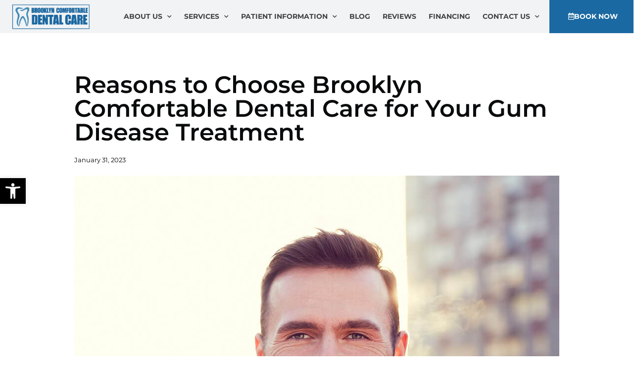

--- FILE ---
content_type: text/html; charset=UTF-8
request_url: https://brooklyncomfortabledentalcare.com/reasons-to-choose-brooklyn-comfortable-dental-care-for-your-gum-disease-treatment/
body_size: 28769
content:
<!DOCTYPE html>
<html lang="en-US">
<head>
<meta charset="UTF-8">
<meta name="viewport" content="width=device-width, initial-scale=1">
<link rel="profile" href="https://gmpg.org/xfn/11">
<link rel="stylesheet" href="https://cdnjs.cloudflare.com/ajax/libs/jquery.scrollbar/0.2.11/jquery.scrollbar.css">
<meta name='robots' content='index, follow, max-image-preview:large, max-snippet:-1, max-video-preview:-1' />
<!-- This site is optimized with the Yoast SEO plugin v26.5 - https://yoast.com/wordpress/plugins/seo/ -->
<title>Reasons to Choose Brooklyn Comfortable Dental Care for Your Gum Disease Treatment - Brooklyn Comfortable Dental Care</title>
<link rel="canonical" href="https://brooklyncomfortabledentalcare.com/reasons-to-choose-brooklyn-comfortable-dental-care-for-your-gum-disease-treatment/" />
<meta property="og:locale" content="en_US" />
<meta property="og:type" content="article" />
<meta property="og:title" content="Reasons to Choose Brooklyn Comfortable Dental Care for Your Gum Disease Treatment - Brooklyn Comfortable Dental Care" />
<meta property="og:description" content="Gum disease is a common condition that affects the gums supporting the teeth. It can lead to tooth loss and other serious health problems if left untreated. At Brooklyn Comfortable Dental Care, we specialize in treating gum disease and helping our patients regain oral health. In this blog post, we&#8217;ll explore why you should choose [&hellip;]" />
<meta property="og:url" content="https://brooklyncomfortabledentalcare.com/reasons-to-choose-brooklyn-comfortable-dental-care-for-your-gum-disease-treatment/" />
<meta property="og:site_name" content="Brooklyn Comfortable Dental Care" />
<meta property="article:publisher" content="https://www.facebook.com/MoshmanDental/" />
<meta property="article:published_time" content="2023-01-31T11:08:06+00:00" />
<meta property="article:modified_time" content="2023-01-31T11:24:36+00:00" />
<meta property="og:image" content="https://brooklyncomfortabledentalcare.com/wp-content/uploads/2023/01/reasons-to-choose-brooklyn.jpg" />
<meta property="og:image:width" content="980" />
<meta property="og:image:height" content="733" />
<meta property="og:image:type" content="image/jpeg" />
<meta name="author" content="Brooklyn Comfortable Dental Care" />
<meta name="twitter:card" content="summary_large_image" />
<meta name="twitter:creator" content="@moshmandental" />
<meta name="twitter:site" content="@moshmandental" />
<meta name="twitter:label1" content="Written by" />
<meta name="twitter:data1" content="Brooklyn Comfortable Dental Care" />
<meta name="twitter:label2" content="Est. reading time" />
<meta name="twitter:data2" content="3 minutes" />
<script type="application/ld+json" class="yoast-schema-graph">{"@context":"https://schema.org","@graph":[{"@type":"Article","@id":"https://brooklyncomfortabledentalcare.com/reasons-to-choose-brooklyn-comfortable-dental-care-for-your-gum-disease-treatment/#article","isPartOf":{"@id":"https://brooklyncomfortabledentalcare.com/reasons-to-choose-brooklyn-comfortable-dental-care-for-your-gum-disease-treatment/"},"author":{"name":"Brooklyn Comfortable Dental Care","@id":"https://brooklyncomfortabledentalcare.com/#/schema/person/604bd424e6533952ccd5db4e6bf1cff1"},"headline":"Reasons to Choose Brooklyn Comfortable Dental Care for Your Gum Disease Treatment","datePublished":"2023-01-31T11:08:06+00:00","dateModified":"2023-01-31T11:24:36+00:00","mainEntityOfPage":{"@id":"https://brooklyncomfortabledentalcare.com/reasons-to-choose-brooklyn-comfortable-dental-care-for-your-gum-disease-treatment/"},"wordCount":502,"publisher":{"@id":"https://brooklyncomfortabledentalcare.com/#organization"},"image":{"@id":"https://brooklyncomfortabledentalcare.com/reasons-to-choose-brooklyn-comfortable-dental-care-for-your-gum-disease-treatment/#primaryimage"},"thumbnailUrl":"https://brooklyncomfortabledentalcare.com/wp-content/uploads/2023/01/reasons-to-choose-brooklyn.jpg","articleSection":["News"],"inLanguage":"en-US"},{"@type":"WebPage","@id":"https://brooklyncomfortabledentalcare.com/reasons-to-choose-brooklyn-comfortable-dental-care-for-your-gum-disease-treatment/","url":"https://brooklyncomfortabledentalcare.com/reasons-to-choose-brooklyn-comfortable-dental-care-for-your-gum-disease-treatment/","name":"Reasons to Choose Brooklyn Comfortable Dental Care for Your Gum Disease Treatment - Brooklyn Comfortable Dental Care","isPartOf":{"@id":"https://brooklyncomfortabledentalcare.com/#website"},"primaryImageOfPage":{"@id":"https://brooklyncomfortabledentalcare.com/reasons-to-choose-brooklyn-comfortable-dental-care-for-your-gum-disease-treatment/#primaryimage"},"image":{"@id":"https://brooklyncomfortabledentalcare.com/reasons-to-choose-brooklyn-comfortable-dental-care-for-your-gum-disease-treatment/#primaryimage"},"thumbnailUrl":"https://brooklyncomfortabledentalcare.com/wp-content/uploads/2023/01/reasons-to-choose-brooklyn.jpg","datePublished":"2023-01-31T11:08:06+00:00","dateModified":"2023-01-31T11:24:36+00:00","inLanguage":"en-US","potentialAction":[{"@type":"ReadAction","target":["https://brooklyncomfortabledentalcare.com/reasons-to-choose-brooklyn-comfortable-dental-care-for-your-gum-disease-treatment/"]}]},{"@type":"ImageObject","inLanguage":"en-US","@id":"https://brooklyncomfortabledentalcare.com/reasons-to-choose-brooklyn-comfortable-dental-care-for-your-gum-disease-treatment/#primaryimage","url":"https://brooklyncomfortabledentalcare.com/wp-content/uploads/2023/01/reasons-to-choose-brooklyn.jpg","contentUrl":"https://brooklyncomfortabledentalcare.com/wp-content/uploads/2023/01/reasons-to-choose-brooklyn.jpg","width":980,"height":733},{"@type":"WebSite","@id":"https://brooklyncomfortabledentalcare.com/#website","url":"https://brooklyncomfortabledentalcare.com/","name":"Brooklyn Comfortable Dental Care","description":"General and Cosmetic Dentistry in Brooklyn Heights","publisher":{"@id":"https://brooklyncomfortabledentalcare.com/#organization"},"potentialAction":[{"@type":"SearchAction","target":{"@type":"EntryPoint","urlTemplate":"https://brooklyncomfortabledentalcare.com/?s={search_term_string}"},"query-input":{"@type":"PropertyValueSpecification","valueRequired":true,"valueName":"search_term_string"}}],"inLanguage":"en-US"},{"@type":"Organization","@id":"https://brooklyncomfortabledentalcare.com/#organization","name":"Brooklyn Comfortable Dental Care","url":"https://brooklyncomfortabledentalcare.com/","logo":{"@type":"ImageObject","inLanguage":"en-US","@id":"https://brooklyncomfortabledentalcare.com/#/schema/logo/image/","url":"https://brooklyncomfortabledentalcare.com/wp-content/uploads/2020/12/brooklyn_dental_care_blue.png","contentUrl":"https://brooklyncomfortabledentalcare.com/wp-content/uploads/2020/12/brooklyn_dental_care_blue.png","width":482,"height":173,"caption":"Brooklyn Comfortable Dental Care"},"image":{"@id":"https://brooklyncomfortabledentalcare.com/#/schema/logo/image/"},"sameAs":["https://www.facebook.com/MoshmanDental/","https://x.com/moshmandental"]},{"@type":"Person","@id":"https://brooklyncomfortabledentalcare.com/#/schema/person/604bd424e6533952ccd5db4e6bf1cff1","name":"Brooklyn Comfortable Dental Care","image":{"@type":"ImageObject","inLanguage":"en-US","@id":"https://brooklyncomfortabledentalcare.com/#/schema/person/image/","url":"https://secure.gravatar.com/avatar/cc652a35c574879af3391af8c7cc52d5b7a61306b75c76b2dcebcc3f32fde119?s=96&d=mm&r=g","contentUrl":"https://secure.gravatar.com/avatar/cc652a35c574879af3391af8c7cc52d5b7a61306b75c76b2dcebcc3f32fde119?s=96&d=mm&r=g","caption":"Brooklyn Comfortable Dental Care"},"sameAs":["https://brooklyncomfortabledentalcare.com"]}]}</script>
<!-- / Yoast SEO plugin. -->
<link rel="alternate" type="application/rss+xml" title="Brooklyn Comfortable Dental Care &raquo; Feed" href="https://brooklyncomfortabledentalcare.com/feed/" />
<link rel="alternate" title="oEmbed (JSON)" type="application/json+oembed" href="https://brooklyncomfortabledentalcare.com/wp-json/oembed/1.0/embed?url=https%3A%2F%2Fbrooklyncomfortabledentalcare.com%2Freasons-to-choose-brooklyn-comfortable-dental-care-for-your-gum-disease-treatment%2F" />
<link rel="alternate" title="oEmbed (XML)" type="text/xml+oembed" href="https://brooklyncomfortabledentalcare.com/wp-json/oembed/1.0/embed?url=https%3A%2F%2Fbrooklyncomfortabledentalcare.com%2Freasons-to-choose-brooklyn-comfortable-dental-care-for-your-gum-disease-treatment%2F&#038;format=xml" />
<style id='wp-img-auto-sizes-contain-inline-css'>
img:is([sizes=auto i],[sizes^="auto," i]){contain-intrinsic-size:3000px 1500px}
/*# sourceURL=wp-img-auto-sizes-contain-inline-css */
</style>
<!-- <link rel='stylesheet' id='astra-theme-css-css' href='https://brooklyncomfortabledentalcare.com/wp-content/themes/astra/assets/css/minified/style.min.css?ver=4.11.16' media='all' /> -->
<link rel="stylesheet" type="text/css" href="//brooklyncomfortabledentalcare.com/wp-content/cache/wpfc-minified/drcz7a3/hdivi.css" media="all"/>
<style id='astra-theme-css-inline-css'>
.ast-no-sidebar .entry-content .alignfull {margin-left: calc( -50vw + 50%);margin-right: calc( -50vw + 50%);max-width: 100vw;width: 100vw;}.ast-no-sidebar .entry-content .alignwide {margin-left: calc(-41vw + 50%);margin-right: calc(-41vw + 50%);max-width: unset;width: unset;}.ast-no-sidebar .entry-content .alignfull .alignfull,.ast-no-sidebar .entry-content .alignfull .alignwide,.ast-no-sidebar .entry-content .alignwide .alignfull,.ast-no-sidebar .entry-content .alignwide .alignwide,.ast-no-sidebar .entry-content .wp-block-column .alignfull,.ast-no-sidebar .entry-content .wp-block-column .alignwide{width: 100%;margin-left: auto;margin-right: auto;}.wp-block-gallery,.blocks-gallery-grid {margin: 0;}.wp-block-separator {max-width: 100px;}.wp-block-separator.is-style-wide,.wp-block-separator.is-style-dots {max-width: none;}.entry-content .has-2-columns .wp-block-column:first-child {padding-right: 10px;}.entry-content .has-2-columns .wp-block-column:last-child {padding-left: 10px;}@media (max-width: 782px) {.entry-content .wp-block-columns .wp-block-column {flex-basis: 100%;}.entry-content .has-2-columns .wp-block-column:first-child {padding-right: 0;}.entry-content .has-2-columns .wp-block-column:last-child {padding-left: 0;}}body .entry-content .wp-block-latest-posts {margin-left: 0;}body .entry-content .wp-block-latest-posts li {list-style: none;}.ast-no-sidebar .ast-container .entry-content .wp-block-latest-posts {margin-left: 0;}.ast-header-break-point .entry-content .alignwide {margin-left: auto;margin-right: auto;}.entry-content .blocks-gallery-item img {margin-bottom: auto;}.wp-block-pullquote {border-top: 4px solid #555d66;border-bottom: 4px solid #555d66;color: #40464d;}:root{--ast-post-nav-space:0;--ast-container-default-xlg-padding:6.67em;--ast-container-default-lg-padding:5.67em;--ast-container-default-slg-padding:4.34em;--ast-container-default-md-padding:3.34em;--ast-container-default-sm-padding:6.67em;--ast-container-default-xs-padding:2.4em;--ast-container-default-xxs-padding:1.4em;--ast-code-block-background:#EEEEEE;--ast-comment-inputs-background:#FAFAFA;--ast-normal-container-width:1200px;--ast-narrow-container-width:750px;--ast-blog-title-font-weight:normal;--ast-blog-meta-weight:inherit;--ast-global-color-primary:var(--ast-global-color-5);--ast-global-color-secondary:var(--ast-global-color-4);--ast-global-color-alternate-background:var(--ast-global-color-7);--ast-global-color-subtle-background:var(--ast-global-color-6);--ast-bg-style-guide:#F8FAFC;--ast-shadow-style-guide:0px 0px 4px 0 #00000057;--ast-global-dark-bg-style:#fff;--ast-global-dark-lfs:#fbfbfb;--ast-widget-bg-color:#fafafa;--ast-wc-container-head-bg-color:#fbfbfb;--ast-title-layout-bg:#eeeeee;--ast-search-border-color:#e7e7e7;--ast-lifter-hover-bg:#e6e6e6;--ast-gallery-block-color:#000;--srfm-color-input-label:var(--ast-global-color-2);}html{font-size:93.75%;}a,.page-title{color:var(--ast-global-color-0);}a:hover,a:focus{color:var(--ast-global-color-1);}body,button,input,select,textarea,.ast-button,.ast-custom-button{font-family:-apple-system,BlinkMacSystemFont,Segoe UI,Roboto,Oxygen-Sans,Ubuntu,Cantarell,Helvetica Neue,sans-serif;font-weight:inherit;font-size:15px;font-size:1rem;line-height:var(--ast-body-line-height,1.65em);}blockquote{color:var(--ast-global-color-3);}.ast-site-identity .site-title a{color:var(--ast-global-color-2);}.site-title{font-size:35px;font-size:2.3333333333333rem;display:block;}.site-header .site-description{font-size:15px;font-size:1rem;display:none;}.entry-title{font-size:30px;font-size:2rem;}.archive .ast-article-post .ast-article-inner,.blog .ast-article-post .ast-article-inner,.archive .ast-article-post .ast-article-inner:hover,.blog .ast-article-post .ast-article-inner:hover{overflow:hidden;}h1,.entry-content :where(h1),.entry-content :where(h1) a{font-size:48px;font-size:3.2rem;line-height:1.4em;}h2,.entry-content :where(h2),.entry-content :where(h2) a{font-size:42px;font-size:2.8rem;line-height:1.3em;}h3,.entry-content :where(h3),.entry-content :where(h3) a{font-size:30px;font-size:2rem;line-height:1.3em;}h4,.entry-content :where(h4),.entry-content :where(h4) a{font-size:24px;font-size:1.6rem;line-height:1.2em;}h5,.entry-content :where(h5),.entry-content :where(h5) a{font-size:20px;font-size:1.3333333333333rem;line-height:1.2em;}h6,.entry-content :where(h6),.entry-content :where(h6) a{font-size:16px;font-size:1.0666666666667rem;line-height:1.25em;}::selection{background-color:var(--ast-global-color-0);color:#ffffff;}body,h1,h2,h3,h4,h5,h6,.entry-title a,.entry-content :where(h1,h2,h3,h4,h5,h6),.entry-content :where(h1,h2,h3,h4,h5,h6) a{color:var(--ast-global-color-3);}.tagcloud a:hover,.tagcloud a:focus,.tagcloud a.current-item{color:#ffffff;border-color:var(--ast-global-color-0);background-color:var(--ast-global-color-0);}input:focus,input[type="text"]:focus,input[type="email"]:focus,input[type="url"]:focus,input[type="password"]:focus,input[type="reset"]:focus,input[type="search"]:focus,textarea:focus{border-color:var(--ast-global-color-0);}input[type="radio"]:checked,input[type=reset],input[type="checkbox"]:checked,input[type="checkbox"]:hover:checked,input[type="checkbox"]:focus:checked,input[type=range]::-webkit-slider-thumb{border-color:var(--ast-global-color-0);background-color:var(--ast-global-color-0);box-shadow:none;}.site-footer a:hover + .post-count,.site-footer a:focus + .post-count{background:var(--ast-global-color-0);border-color:var(--ast-global-color-0);}.single .nav-links .nav-previous,.single .nav-links .nav-next{color:var(--ast-global-color-0);}.entry-meta,.entry-meta *{line-height:1.45;color:var(--ast-global-color-0);}.entry-meta a:not(.ast-button):hover,.entry-meta a:not(.ast-button):hover *,.entry-meta a:not(.ast-button):focus,.entry-meta a:not(.ast-button):focus *,.page-links > .page-link,.page-links .page-link:hover,.post-navigation a:hover{color:var(--ast-global-color-1);}#cat option,.secondary .calendar_wrap thead a,.secondary .calendar_wrap thead a:visited{color:var(--ast-global-color-0);}.secondary .calendar_wrap #today,.ast-progress-val span{background:var(--ast-global-color-0);}.secondary a:hover + .post-count,.secondary a:focus + .post-count{background:var(--ast-global-color-0);border-color:var(--ast-global-color-0);}.calendar_wrap #today > a{color:#ffffff;}.page-links .page-link,.single .post-navigation a{color:var(--ast-global-color-0);}.ast-search-menu-icon .search-form button.search-submit{padding:0 4px;}.ast-search-menu-icon form.search-form{padding-right:0;}.ast-header-search .ast-search-menu-icon.ast-dropdown-active .search-form,.ast-header-search .ast-search-menu-icon.ast-dropdown-active .search-field:focus{transition:all 0.2s;}.search-form input.search-field:focus{outline:none;}.widget-title,.widget .wp-block-heading{font-size:21px;font-size:1.4rem;color:var(--ast-global-color-3);}.ast-search-menu-icon.slide-search a:focus-visible:focus-visible,.astra-search-icon:focus-visible,#close:focus-visible,a:focus-visible,.ast-menu-toggle:focus-visible,.site .skip-link:focus-visible,.wp-block-loginout input:focus-visible,.wp-block-search.wp-block-search__button-inside .wp-block-search__inside-wrapper,.ast-header-navigation-arrow:focus-visible,.ast-orders-table__row .ast-orders-table__cell:focus-visible,a#ast-apply-coupon:focus-visible,#ast-apply-coupon:focus-visible,#close:focus-visible,.button.search-submit:focus-visible,#search_submit:focus,.normal-search:focus-visible,.ast-header-account-wrap:focus-visible,.astra-cart-drawer-close:focus,.ast-single-variation:focus,.ast-button:focus{outline-style:dotted;outline-color:inherit;outline-width:thin;}input:focus,input[type="text"]:focus,input[type="email"]:focus,input[type="url"]:focus,input[type="password"]:focus,input[type="reset"]:focus,input[type="search"]:focus,input[type="number"]:focus,textarea:focus,.wp-block-search__input:focus,[data-section="section-header-mobile-trigger"] .ast-button-wrap .ast-mobile-menu-trigger-minimal:focus,.ast-mobile-popup-drawer.active .menu-toggle-close:focus,#ast-scroll-top:focus,#coupon_code:focus,#ast-coupon-code:focus{border-style:dotted;border-color:inherit;border-width:thin;}input{outline:none;}.main-header-menu .menu-link,.ast-header-custom-item a{color:var(--ast-global-color-3);}.main-header-menu .menu-item:hover > .menu-link,.main-header-menu .menu-item:hover > .ast-menu-toggle,.main-header-menu .ast-masthead-custom-menu-items a:hover,.main-header-menu .menu-item.focus > .menu-link,.main-header-menu .menu-item.focus > .ast-menu-toggle,.main-header-menu .current-menu-item > .menu-link,.main-header-menu .current-menu-ancestor > .menu-link,.main-header-menu .current-menu-item > .ast-menu-toggle,.main-header-menu .current-menu-ancestor > .ast-menu-toggle{color:var(--ast-global-color-0);}.header-main-layout-3 .ast-main-header-bar-alignment{margin-right:auto;}.header-main-layout-2 .site-header-section-left .ast-site-identity{text-align:left;}body .ast-oembed-container *{position:absolute;top:0;width:100%;height:100%;left:0;}body .wp-block-embed-pocket-casts .ast-oembed-container *{position:unset;}.ast-header-break-point .ast-mobile-menu-buttons-minimal.menu-toggle{background:transparent;color:var(--ast-global-color-0);}.ast-header-break-point .ast-mobile-menu-buttons-outline.menu-toggle{background:transparent;border:1px solid var(--ast-global-color-0);color:var(--ast-global-color-0);}.ast-header-break-point .ast-mobile-menu-buttons-fill.menu-toggle{background:var(--ast-global-color-0);}.ast-single-post-featured-section + article {margin-top: 2em;}.site-content .ast-single-post-featured-section img {width: 100%;overflow: hidden;object-fit: cover;}.site > .ast-single-related-posts-container {margin-top: 0;}@media (min-width: 769px) {.ast-desktop .ast-container--narrow {max-width: var(--ast-narrow-container-width);margin: 0 auto;}}.ast-page-builder-template .hentry {margin: 0;}.ast-page-builder-template .site-content > .ast-container {max-width: 100%;padding: 0;}.ast-page-builder-template .site .site-content #primary {padding: 0;margin: 0;}.ast-page-builder-template .no-results {text-align: center;margin: 4em auto;}.ast-page-builder-template .ast-pagination {padding: 2em;}.ast-page-builder-template .entry-header.ast-no-title.ast-no-thumbnail {margin-top: 0;}.ast-page-builder-template .entry-header.ast-header-without-markup {margin-top: 0;margin-bottom: 0;}.ast-page-builder-template .entry-header.ast-no-title.ast-no-meta {margin-bottom: 0;}.ast-page-builder-template.single .post-navigation {padding-bottom: 2em;}.ast-page-builder-template.single-post .site-content > .ast-container {max-width: 100%;}.ast-page-builder-template .entry-header {margin-top: 4em;margin-left: auto;margin-right: auto;padding-left: 20px;padding-right: 20px;}.single.ast-page-builder-template .entry-header {padding-left: 20px;padding-right: 20px;}.ast-page-builder-template .ast-archive-description {margin: 4em auto 0;padding-left: 20px;padding-right: 20px;}.ast-page-builder-template.ast-no-sidebar .entry-content .alignwide {margin-left: 0;margin-right: 0;}.footer-adv .footer-adv-overlay{border-top-style:solid;border-top-color:#7a7a7a;}@media( max-width: 420px ) {.single .nav-links .nav-previous,.single .nav-links .nav-next {width: 100%;text-align: center;}}.wp-block-buttons.aligncenter{justify-content:center;}@media (max-width:782px){.entry-content .wp-block-columns .wp-block-column{margin-left:0px;}}.wp-block-image.aligncenter{margin-left:auto;margin-right:auto;}.wp-block-table.aligncenter{margin-left:auto;margin-right:auto;}.wp-block-buttons .wp-block-button.is-style-outline .wp-block-button__link.wp-element-button,.ast-outline-button,.wp-block-uagb-buttons-child .uagb-buttons-repeater.ast-outline-button{border-top-width:2px;border-right-width:2px;border-bottom-width:2px;border-left-width:2px;font-family:inherit;font-weight:inherit;line-height:1em;}.wp-block-button .wp-block-button__link.wp-element-button.is-style-outline:not(.has-background),.wp-block-button.is-style-outline>.wp-block-button__link.wp-element-button:not(.has-background),.ast-outline-button{background-color:transparent;}.entry-content[data-ast-blocks-layout] > figure{margin-bottom:1em;}.elementor-widget-container .elementor-loop-container .e-loop-item[data-elementor-type="loop-item"]{width:100%;}@media (max-width:768px){.ast-left-sidebar #content > .ast-container{display:flex;flex-direction:column-reverse;width:100%;}.ast-separate-container .ast-article-post,.ast-separate-container .ast-article-single{padding:1.5em 2.14em;}.ast-author-box img.avatar{margin:20px 0 0 0;}}@media (min-width:769px){.ast-separate-container.ast-right-sidebar #primary,.ast-separate-container.ast-left-sidebar #primary{border:0;}.search-no-results.ast-separate-container #primary{margin-bottom:4em;}}.menu-toggle,button,.ast-button,.ast-custom-button,.button,input#submit,input[type="button"],input[type="submit"],input[type="reset"]{color:#ffffff;border-color:var(--ast-global-color-0);background-color:var(--ast-global-color-0);padding-top:10px;padding-right:40px;padding-bottom:10px;padding-left:40px;font-family:inherit;font-weight:inherit;}button:focus,.menu-toggle:hover,button:hover,.ast-button:hover,.ast-custom-button:hover .button:hover,.ast-custom-button:hover,input[type=reset]:hover,input[type=reset]:focus,input#submit:hover,input#submit:focus,input[type="button"]:hover,input[type="button"]:focus,input[type="submit"]:hover,input[type="submit"]:focus{color:#ffffff;background-color:var(--ast-global-color-1);border-color:var(--ast-global-color-1);}@media (max-width:768px){.ast-mobile-header-stack .main-header-bar .ast-search-menu-icon{display:inline-block;}.ast-header-break-point.ast-header-custom-item-outside .ast-mobile-header-stack .main-header-bar .ast-search-icon{margin:0;}.ast-comment-avatar-wrap img{max-width:2.5em;}.ast-comment-meta{padding:0 1.8888em 1.3333em;}.ast-separate-container .ast-comment-list li.depth-1{padding:1.5em 2.14em;}.ast-separate-container .comment-respond{padding:2em 2.14em;}}@media (min-width:544px){.ast-container{max-width:100%;}}@media (max-width:544px){.ast-separate-container .ast-article-post,.ast-separate-container .ast-article-single,.ast-separate-container .comments-title,.ast-separate-container .ast-archive-description{padding:1.5em 1em;}.ast-separate-container #content .ast-container{padding-left:0.54em;padding-right:0.54em;}.ast-separate-container .ast-comment-list .bypostauthor{padding:.5em;}.ast-search-menu-icon.ast-dropdown-active .search-field{width:170px;}.site-branding img,.site-header .site-logo-img .custom-logo-link img{max-width:100%;}} #ast-mobile-header .ast-site-header-cart-li a{pointer-events:none;}.ast-no-sidebar.ast-separate-container .entry-content .alignfull {margin-left: -6.67em;margin-right: -6.67em;width: auto;}@media (max-width: 1200px) {.ast-no-sidebar.ast-separate-container .entry-content .alignfull {margin-left: -2.4em;margin-right: -2.4em;}}@media (max-width: 768px) {.ast-no-sidebar.ast-separate-container .entry-content .alignfull {margin-left: -2.14em;margin-right: -2.14em;}}@media (max-width: 544px) {.ast-no-sidebar.ast-separate-container .entry-content .alignfull {margin-left: -1em;margin-right: -1em;}}.ast-no-sidebar.ast-separate-container .entry-content .alignwide {margin-left: -20px;margin-right: -20px;}.ast-no-sidebar.ast-separate-container .entry-content .wp-block-column .alignfull,.ast-no-sidebar.ast-separate-container .entry-content .wp-block-column .alignwide {margin-left: auto;margin-right: auto;width: 100%;}@media (max-width:768px){.site-title{display:block;}.site-header .site-description{display:none;}h1,.entry-content :where(h1),.entry-content :where(h1) a{font-size:30px;}h2,.entry-content :where(h2),.entry-content :where(h2) a{font-size:25px;}h3,.entry-content :where(h3),.entry-content :where(h3) a{font-size:20px;}}@media (max-width:544px){.site-title{display:block;}.site-header .site-description{display:none;}h1,.entry-content :where(h1),.entry-content :where(h1) a{font-size:30px;}h2,.entry-content :where(h2),.entry-content :where(h2) a{font-size:25px;}h3,.entry-content :where(h3),.entry-content :where(h3) a{font-size:20px;}}@media (max-width:768px){html{font-size:85.5%;}}@media (max-width:544px){html{font-size:85.5%;}}@media (min-width:769px){.ast-container{max-width:1240px;}}@font-face {font-family: "Astra";src: url(https://brooklyncomfortabledentalcare.com/wp-content/themes/astra/assets/fonts/astra.woff) format("woff"),url(https://brooklyncomfortabledentalcare.com/wp-content/themes/astra/assets/fonts/astra.ttf) format("truetype"),url(https://brooklyncomfortabledentalcare.com/wp-content/themes/astra/assets/fonts/astra.svg#astra) format("svg");font-weight: normal;font-style: normal;font-display: fallback;}@media (max-width:921px) {.main-header-bar .main-header-bar-navigation{display:none;}}.ast-desktop .main-header-menu.submenu-with-border .sub-menu,.ast-desktop .main-header-menu.submenu-with-border .astra-full-megamenu-wrapper{border-color:#eaeaea;}.ast-desktop .main-header-menu.submenu-with-border .sub-menu{border-top-width:1px;border-right-width:1px;border-left-width:1px;border-bottom-width:1px;border-style:solid;}.ast-desktop .main-header-menu.submenu-with-border .sub-menu .sub-menu{top:-1px;}.ast-desktop .main-header-menu.submenu-with-border .sub-menu .menu-link,.ast-desktop .main-header-menu.submenu-with-border .children .menu-link{border-bottom-width:1px;border-style:solid;border-color:#eaeaea;}@media (min-width:769px){.main-header-menu .sub-menu .menu-item.ast-left-align-sub-menu:hover > .sub-menu,.main-header-menu .sub-menu .menu-item.ast-left-align-sub-menu.focus > .sub-menu{margin-left:-2px;}}.ast-small-footer{border-top-style:solid;border-top-width:1px;border-top-color:#7a7a7a;}.ast-small-footer-wrap{text-align:center;}.site .comments-area{padding-bottom:3em;}.ast-header-break-point.ast-header-custom-item-inside .main-header-bar .main-header-bar-navigation .ast-search-icon {display: none;}.ast-header-break-point.ast-header-custom-item-inside .main-header-bar .ast-search-menu-icon .search-form {padding: 0;display: block;overflow: hidden;}.ast-header-break-point .ast-header-custom-item .widget:last-child {margin-bottom: 1em;}.ast-header-custom-item .widget {margin: 0.5em;display: inline-block;vertical-align: middle;}.ast-header-custom-item .widget p {margin-bottom: 0;}.ast-header-custom-item .widget li {width: auto;}.ast-header-custom-item-inside .button-custom-menu-item .menu-link {display: none;}.ast-header-custom-item-inside.ast-header-break-point .button-custom-menu-item .ast-custom-button-link {display: none;}.ast-header-custom-item-inside.ast-header-break-point .button-custom-menu-item .menu-link {display: block;}.ast-header-break-point.ast-header-custom-item-outside .main-header-bar .ast-search-icon {margin-right: 1em;}.ast-header-break-point.ast-header-custom-item-inside .main-header-bar .ast-search-menu-icon .search-field,.ast-header-break-point.ast-header-custom-item-inside .main-header-bar .ast-search-menu-icon.ast-inline-search .search-field {width: 100%;padding-right: 5.5em;}.ast-header-break-point.ast-header-custom-item-inside .main-header-bar .ast-search-menu-icon .search-submit {display: block;position: absolute;height: 100%;top: 0;right: 0;padding: 0 1em;border-radius: 0;}.ast-header-break-point .ast-header-custom-item .ast-masthead-custom-menu-items {padding-left: 20px;padding-right: 20px;margin-bottom: 1em;margin-top: 1em;}.ast-header-custom-item-inside.ast-header-break-point .button-custom-menu-item {padding-left: 0;padding-right: 0;margin-top: 0;margin-bottom: 0;}.astra-icon-down_arrow::after {content: "\e900";font-family: Astra;}.astra-icon-close::after {content: "\e5cd";font-family: Astra;}.astra-icon-drag_handle::after {content: "\e25d";font-family: Astra;}.astra-icon-format_align_justify::after {content: "\e235";font-family: Astra;}.astra-icon-menu::after {content: "\e5d2";font-family: Astra;}.astra-icon-reorder::after {content: "\e8fe";font-family: Astra;}.astra-icon-search::after {content: "\e8b6";font-family: Astra;}.astra-icon-zoom_in::after {content: "\e56b";font-family: Astra;}.astra-icon-check-circle::after {content: "\e901";font-family: Astra;}.astra-icon-shopping-cart::after {content: "\f07a";font-family: Astra;}.astra-icon-shopping-bag::after {content: "\f290";font-family: Astra;}.astra-icon-shopping-basket::after {content: "\f291";font-family: Astra;}.astra-icon-circle-o::after {content: "\e903";font-family: Astra;}.astra-icon-certificate::after {content: "\e902";font-family: Astra;}blockquote {padding: 1.2em;}:root .has-ast-global-color-0-color{color:var(--ast-global-color-0);}:root .has-ast-global-color-0-background-color{background-color:var(--ast-global-color-0);}:root .wp-block-button .has-ast-global-color-0-color{color:var(--ast-global-color-0);}:root .wp-block-button .has-ast-global-color-0-background-color{background-color:var(--ast-global-color-0);}:root .has-ast-global-color-1-color{color:var(--ast-global-color-1);}:root .has-ast-global-color-1-background-color{background-color:var(--ast-global-color-1);}:root .wp-block-button .has-ast-global-color-1-color{color:var(--ast-global-color-1);}:root .wp-block-button .has-ast-global-color-1-background-color{background-color:var(--ast-global-color-1);}:root .has-ast-global-color-2-color{color:var(--ast-global-color-2);}:root .has-ast-global-color-2-background-color{background-color:var(--ast-global-color-2);}:root .wp-block-button .has-ast-global-color-2-color{color:var(--ast-global-color-2);}:root .wp-block-button .has-ast-global-color-2-background-color{background-color:var(--ast-global-color-2);}:root .has-ast-global-color-3-color{color:var(--ast-global-color-3);}:root .has-ast-global-color-3-background-color{background-color:var(--ast-global-color-3);}:root .wp-block-button .has-ast-global-color-3-color{color:var(--ast-global-color-3);}:root .wp-block-button .has-ast-global-color-3-background-color{background-color:var(--ast-global-color-3);}:root .has-ast-global-color-4-color{color:var(--ast-global-color-4);}:root .has-ast-global-color-4-background-color{background-color:var(--ast-global-color-4);}:root .wp-block-button .has-ast-global-color-4-color{color:var(--ast-global-color-4);}:root .wp-block-button .has-ast-global-color-4-background-color{background-color:var(--ast-global-color-4);}:root .has-ast-global-color-5-color{color:var(--ast-global-color-5);}:root .has-ast-global-color-5-background-color{background-color:var(--ast-global-color-5);}:root .wp-block-button .has-ast-global-color-5-color{color:var(--ast-global-color-5);}:root .wp-block-button .has-ast-global-color-5-background-color{background-color:var(--ast-global-color-5);}:root .has-ast-global-color-6-color{color:var(--ast-global-color-6);}:root .has-ast-global-color-6-background-color{background-color:var(--ast-global-color-6);}:root .wp-block-button .has-ast-global-color-6-color{color:var(--ast-global-color-6);}:root .wp-block-button .has-ast-global-color-6-background-color{background-color:var(--ast-global-color-6);}:root .has-ast-global-color-7-color{color:var(--ast-global-color-7);}:root .has-ast-global-color-7-background-color{background-color:var(--ast-global-color-7);}:root .wp-block-button .has-ast-global-color-7-color{color:var(--ast-global-color-7);}:root .wp-block-button .has-ast-global-color-7-background-color{background-color:var(--ast-global-color-7);}:root .has-ast-global-color-8-color{color:var(--ast-global-color-8);}:root .has-ast-global-color-8-background-color{background-color:var(--ast-global-color-8);}:root .wp-block-button .has-ast-global-color-8-color{color:var(--ast-global-color-8);}:root .wp-block-button .has-ast-global-color-8-background-color{background-color:var(--ast-global-color-8);}:root{--ast-global-color-0:#0170B9;--ast-global-color-1:#3a3a3a;--ast-global-color-2:#3a3a3a;--ast-global-color-3:#4B4F58;--ast-global-color-4:#F5F5F5;--ast-global-color-5:#FFFFFF;--ast-global-color-6:#E5E5E5;--ast-global-color-7:#424242;--ast-global-color-8:#000000;}:root {--ast-border-color : #dddddd;}#masthead .ast-container,.ast-header-breadcrumb .ast-container{max-width:100%;padding-left:35px;padding-right:35px;}@media (max-width:921px){#masthead .ast-container,.ast-header-breadcrumb .ast-container{padding-left:20px;padding-right:20px;}}.ast-header-break-point.ast-header-custom-item-inside .main-header-bar .main-header-bar-navigation .ast-search-icon {display: none;}.ast-header-break-point.ast-header-custom-item-inside .main-header-bar .ast-search-menu-icon .search-form {padding: 0;display: block;overflow: hidden;}.ast-header-break-point .ast-header-custom-item .widget:last-child {margin-bottom: 1em;}.ast-header-custom-item .widget {margin: 0.5em;display: inline-block;vertical-align: middle;}.ast-header-custom-item .widget p {margin-bottom: 0;}.ast-header-custom-item .widget li {width: auto;}.ast-header-custom-item-inside .button-custom-menu-item .menu-link {display: none;}.ast-header-custom-item-inside.ast-header-break-point .button-custom-menu-item .ast-custom-button-link {display: none;}.ast-header-custom-item-inside.ast-header-break-point .button-custom-menu-item .menu-link {display: block;}.ast-header-break-point.ast-header-custom-item-outside .main-header-bar .ast-search-icon {margin-right: 1em;}.ast-header-break-point.ast-header-custom-item-inside .main-header-bar .ast-search-menu-icon .search-field,.ast-header-break-point.ast-header-custom-item-inside .main-header-bar .ast-search-menu-icon.ast-inline-search .search-field {width: 100%;padding-right: 5.5em;}.ast-header-break-point.ast-header-custom-item-inside .main-header-bar .ast-search-menu-icon .search-submit {display: block;position: absolute;height: 100%;top: 0;right: 0;padding: 0 1em;border-radius: 0;}.ast-header-break-point .ast-header-custom-item .ast-masthead-custom-menu-items {padding-left: 20px;padding-right: 20px;margin-bottom: 1em;margin-top: 1em;}.ast-header-custom-item-inside.ast-header-break-point .button-custom-menu-item {padding-left: 0;padding-right: 0;margin-top: 0;margin-bottom: 0;}.astra-icon-down_arrow::after {content: "\e900";font-family: Astra;}.astra-icon-close::after {content: "\e5cd";font-family: Astra;}.astra-icon-drag_handle::after {content: "\e25d";font-family: Astra;}.astra-icon-format_align_justify::after {content: "\e235";font-family: Astra;}.astra-icon-menu::after {content: "\e5d2";font-family: Astra;}.astra-icon-reorder::after {content: "\e8fe";font-family: Astra;}.astra-icon-search::after {content: "\e8b6";font-family: Astra;}.astra-icon-zoom_in::after {content: "\e56b";font-family: Astra;}.astra-icon-check-circle::after {content: "\e901";font-family: Astra;}.astra-icon-shopping-cart::after {content: "\f07a";font-family: Astra;}.astra-icon-shopping-bag::after {content: "\f290";font-family: Astra;}.astra-icon-shopping-basket::after {content: "\f291";font-family: Astra;}.astra-icon-circle-o::after {content: "\e903";font-family: Astra;}.astra-icon-certificate::after {content: "\e902";font-family: Astra;}blockquote {padding: 1.2em;}:root .has-ast-global-color-0-color{color:var(--ast-global-color-0);}:root .has-ast-global-color-0-background-color{background-color:var(--ast-global-color-0);}:root .wp-block-button .has-ast-global-color-0-color{color:var(--ast-global-color-0);}:root .wp-block-button .has-ast-global-color-0-background-color{background-color:var(--ast-global-color-0);}:root .has-ast-global-color-1-color{color:var(--ast-global-color-1);}:root .has-ast-global-color-1-background-color{background-color:var(--ast-global-color-1);}:root .wp-block-button .has-ast-global-color-1-color{color:var(--ast-global-color-1);}:root .wp-block-button .has-ast-global-color-1-background-color{background-color:var(--ast-global-color-1);}:root .has-ast-global-color-2-color{color:var(--ast-global-color-2);}:root .has-ast-global-color-2-background-color{background-color:var(--ast-global-color-2);}:root .wp-block-button .has-ast-global-color-2-color{color:var(--ast-global-color-2);}:root .wp-block-button .has-ast-global-color-2-background-color{background-color:var(--ast-global-color-2);}:root .has-ast-global-color-3-color{color:var(--ast-global-color-3);}:root .has-ast-global-color-3-background-color{background-color:var(--ast-global-color-3);}:root .wp-block-button .has-ast-global-color-3-color{color:var(--ast-global-color-3);}:root .wp-block-button .has-ast-global-color-3-background-color{background-color:var(--ast-global-color-3);}:root .has-ast-global-color-4-color{color:var(--ast-global-color-4);}:root .has-ast-global-color-4-background-color{background-color:var(--ast-global-color-4);}:root .wp-block-button .has-ast-global-color-4-color{color:var(--ast-global-color-4);}:root .wp-block-button .has-ast-global-color-4-background-color{background-color:var(--ast-global-color-4);}:root .has-ast-global-color-5-color{color:var(--ast-global-color-5);}:root .has-ast-global-color-5-background-color{background-color:var(--ast-global-color-5);}:root .wp-block-button .has-ast-global-color-5-color{color:var(--ast-global-color-5);}:root .wp-block-button .has-ast-global-color-5-background-color{background-color:var(--ast-global-color-5);}:root .has-ast-global-color-6-color{color:var(--ast-global-color-6);}:root .has-ast-global-color-6-background-color{background-color:var(--ast-global-color-6);}:root .wp-block-button .has-ast-global-color-6-color{color:var(--ast-global-color-6);}:root .wp-block-button .has-ast-global-color-6-background-color{background-color:var(--ast-global-color-6);}:root .has-ast-global-color-7-color{color:var(--ast-global-color-7);}:root .has-ast-global-color-7-background-color{background-color:var(--ast-global-color-7);}:root .wp-block-button .has-ast-global-color-7-color{color:var(--ast-global-color-7);}:root .wp-block-button .has-ast-global-color-7-background-color{background-color:var(--ast-global-color-7);}:root .has-ast-global-color-8-color{color:var(--ast-global-color-8);}:root .has-ast-global-color-8-background-color{background-color:var(--ast-global-color-8);}:root .wp-block-button .has-ast-global-color-8-color{color:var(--ast-global-color-8);}:root .wp-block-button .has-ast-global-color-8-background-color{background-color:var(--ast-global-color-8);}:root{--ast-global-color-0:#0170B9;--ast-global-color-1:#3a3a3a;--ast-global-color-2:#3a3a3a;--ast-global-color-3:#4B4F58;--ast-global-color-4:#F5F5F5;--ast-global-color-5:#FFFFFF;--ast-global-color-6:#E5E5E5;--ast-global-color-7:#424242;--ast-global-color-8:#000000;}:root {--ast-border-color : #dddddd;}#masthead .ast-container,.ast-header-breadcrumb .ast-container{max-width:100%;padding-left:35px;padding-right:35px;}@media (max-width:921px){#masthead .ast-container,.ast-header-breadcrumb .ast-container{padding-left:20px;padding-right:20px;}}.ast-single-entry-banner {-js-display: flex;display: flex;flex-direction: column;justify-content: center;text-align: center;position: relative;background: var(--ast-title-layout-bg);}.ast-single-entry-banner[data-banner-layout="layout-1"] {max-width: 1200px;background: inherit;padding: 20px 0;}.ast-single-entry-banner[data-banner-width-type="custom"] {margin: 0 auto;width: 100%;}.ast-single-entry-banner + .site-content .entry-header {margin-bottom: 0;}.site .ast-author-avatar {--ast-author-avatar-size: ;}a.ast-underline-text {text-decoration: underline;}.ast-container > .ast-terms-link {position: relative;display: block;}a.ast-button.ast-badge-tax {padding: 4px 8px;border-radius: 3px;font-size: inherit;}header.entry-header{text-align:left;}header.entry-header > *:not(:last-child){margin-bottom:10px;}@media (max-width:768px){header.entry-header{text-align:left;}}@media (max-width:544px){header.entry-header{text-align:left;}}.ast-archive-entry-banner {-js-display: flex;display: flex;flex-direction: column;justify-content: center;text-align: center;position: relative;background: var(--ast-title-layout-bg);}.ast-archive-entry-banner[data-banner-width-type="custom"] {margin: 0 auto;width: 100%;}.ast-archive-entry-banner[data-banner-layout="layout-1"] {background: inherit;padding: 20px 0;text-align: left;}body.archive .ast-archive-description{max-width:1200px;width:100%;text-align:left;padding-top:3em;padding-right:3em;padding-bottom:3em;padding-left:3em;}body.archive .ast-archive-description .ast-archive-title,body.archive .ast-archive-description .ast-archive-title *{font-size:40px;font-size:2.6666666666667rem;}body.archive .ast-archive-description > *:not(:last-child){margin-bottom:10px;}@media (max-width:768px){body.archive .ast-archive-description{text-align:left;}}@media (max-width:544px){body.archive .ast-archive-description{text-align:left;}}.ast-breadcrumbs .trail-browse,.ast-breadcrumbs .trail-items,.ast-breadcrumbs .trail-items li{display:inline-block;margin:0;padding:0;border:none;background:inherit;text-indent:0;text-decoration:none;}.ast-breadcrumbs .trail-browse{font-size:inherit;font-style:inherit;font-weight:inherit;color:inherit;}.ast-breadcrumbs .trail-items{list-style:none;}.trail-items li::after{padding:0 0.3em;content:"\00bb";}.trail-items li:last-of-type::after{display:none;}h1,h2,h3,h4,h5,h6,.entry-content :where(h1,h2,h3,h4,h5,h6){color:var(--ast-global-color-2);}.elementor-posts-container [CLASS*="ast-width-"]{width:100%;}.elementor-template-full-width .ast-container{display:block;}.elementor-screen-only,.screen-reader-text,.screen-reader-text span,.ui-helper-hidden-accessible{top:0 !important;}@media (max-width:544px){.elementor-element .elementor-wc-products .woocommerce[class*="columns-"] ul.products li.product{width:auto;margin:0;}.elementor-element .woocommerce .woocommerce-result-count{float:none;}}.ast-header-break-point .main-header-bar{border-bottom-width:1px;}@media (min-width:769px){.main-header-bar{border-bottom-width:1px;}}.ast-flex{-webkit-align-content:center;-ms-flex-line-pack:center;align-content:center;-webkit-box-align:center;-webkit-align-items:center;-moz-box-align:center;-ms-flex-align:center;align-items:center;}.main-header-bar{padding:1em 0;}.ast-site-identity{padding:0;}.header-main-layout-1 .ast-flex.main-header-container, .header-main-layout-3 .ast-flex.main-header-container{-webkit-align-content:center;-ms-flex-line-pack:center;align-content:center;-webkit-box-align:center;-webkit-align-items:center;-moz-box-align:center;-ms-flex-align:center;align-items:center;}.header-main-layout-1 .ast-flex.main-header-container, .header-main-layout-3 .ast-flex.main-header-container{-webkit-align-content:center;-ms-flex-line-pack:center;align-content:center;-webkit-box-align:center;-webkit-align-items:center;-moz-box-align:center;-ms-flex-align:center;align-items:center;}.main-header-menu .sub-menu .menu-item.menu-item-has-children > .menu-link:after{position:absolute;right:1em;top:50%;transform:translate(0,-50%) rotate(270deg);}.ast-header-break-point .main-header-bar .main-header-bar-navigation .page_item_has_children > .ast-menu-toggle::before, .ast-header-break-point .main-header-bar .main-header-bar-navigation .menu-item-has-children > .ast-menu-toggle::before, .ast-mobile-popup-drawer .main-header-bar-navigation .menu-item-has-children>.ast-menu-toggle::before, .ast-header-break-point .ast-mobile-header-wrap .main-header-bar-navigation .menu-item-has-children > .ast-menu-toggle::before{font-weight:bold;content:"\e900";font-family:Astra;text-decoration:inherit;display:inline-block;}.ast-header-break-point .main-navigation ul.sub-menu .menu-item .menu-link:before{content:"\e900";font-family:Astra;font-size:.65em;text-decoration:inherit;display:inline-block;transform:translate(0, -2px) rotateZ(270deg);margin-right:5px;}.widget_search .search-form:after{font-family:Astra;font-size:1.2em;font-weight:normal;content:"\e8b6";position:absolute;top:50%;right:15px;transform:translate(0, -50%);}.astra-search-icon::before{content:"\e8b6";font-family:Astra;font-style:normal;font-weight:normal;text-decoration:inherit;text-align:center;-webkit-font-smoothing:antialiased;-moz-osx-font-smoothing:grayscale;z-index:3;}.main-header-bar .main-header-bar-navigation .page_item_has_children > a:after, .main-header-bar .main-header-bar-navigation .menu-item-has-children > a:after, .menu-item-has-children .ast-header-navigation-arrow:after{content:"\e900";display:inline-block;font-family:Astra;font-size:.6rem;font-weight:bold;text-rendering:auto;-webkit-font-smoothing:antialiased;-moz-osx-font-smoothing:grayscale;margin-left:10px;line-height:normal;}.menu-item-has-children .sub-menu .ast-header-navigation-arrow:after{margin-left:0;}.ast-mobile-popup-drawer .main-header-bar-navigation .ast-submenu-expanded>.ast-menu-toggle::before{transform:rotateX(180deg);}.ast-header-break-point .main-header-bar-navigation .menu-item-has-children > .menu-link:after{display:none;}@media (min-width:769px){.ast-builder-menu .main-navigation > ul > li:last-child a{margin-right:0;}}.ast-separate-container .ast-article-inner{background-color:transparent;background-image:none;}.ast-separate-container .ast-article-post{background-color:var(--ast-global-color-5);background-image:none;}@media (max-width:768px){.ast-separate-container .ast-article-post{background-color:var(--ast-global-color-5);background-image:none;}}@media (max-width:544px){.ast-separate-container .ast-article-post{background-color:var(--ast-global-color-5);background-image:none;}}.ast-separate-container .ast-article-single:not(.ast-related-post), .ast-separate-container .error-404, .ast-separate-container .no-results, .single.ast-separate-container  .ast-author-meta, .ast-separate-container .related-posts-title-wrapper, .ast-separate-container .comments-count-wrapper, .ast-box-layout.ast-plain-container .site-content, .ast-padded-layout.ast-plain-container .site-content, .ast-separate-container .ast-archive-description, .ast-separate-container .comments-area .comment-respond, .ast-separate-container .comments-area .ast-comment-list li, .ast-separate-container .comments-area .comments-title{background-color:var(--ast-global-color-5);background-image:none;}@media (max-width:768px){.ast-separate-container .ast-article-single:not(.ast-related-post), .ast-separate-container .error-404, .ast-separate-container .no-results, .single.ast-separate-container  .ast-author-meta, .ast-separate-container .related-posts-title-wrapper, .ast-separate-container .comments-count-wrapper, .ast-box-layout.ast-plain-container .site-content, .ast-padded-layout.ast-plain-container .site-content, .ast-separate-container .ast-archive-description{background-color:var(--ast-global-color-5);background-image:none;}}@media (max-width:544px){.ast-separate-container .ast-article-single:not(.ast-related-post), .ast-separate-container .error-404, .ast-separate-container .no-results, .single.ast-separate-container  .ast-author-meta, .ast-separate-container .related-posts-title-wrapper, .ast-separate-container .comments-count-wrapper, .ast-box-layout.ast-plain-container .site-content, .ast-padded-layout.ast-plain-container .site-content, .ast-separate-container .ast-archive-description{background-color:var(--ast-global-color-5);background-image:none;}}.ast-separate-container.ast-two-container #secondary .widget{background-color:var(--ast-global-color-5);background-image:none;}@media (max-width:768px){.ast-separate-container.ast-two-container #secondary .widget{background-color:var(--ast-global-color-5);background-image:none;}}@media (max-width:544px){.ast-separate-container.ast-two-container #secondary .widget{background-color:var(--ast-global-color-5);background-image:none;}}:root{--e-global-color-astglobalcolor0:#0170B9;--e-global-color-astglobalcolor1:#3a3a3a;--e-global-color-astglobalcolor2:#3a3a3a;--e-global-color-astglobalcolor3:#4B4F58;--e-global-color-astglobalcolor4:#F5F5F5;--e-global-color-astglobalcolor5:#FFFFFF;--e-global-color-astglobalcolor6:#E5E5E5;--e-global-color-astglobalcolor7:#424242;--e-global-color-astglobalcolor8:#000000;}
/*# sourceURL=astra-theme-css-inline-css */
</style>
<!-- <link rel='stylesheet' id='wp-block-library-css' href='https://brooklyncomfortabledentalcare.com/wp-includes/css/dist/block-library/style.min.css?ver=6.9' media='all' /> -->
<link rel="stylesheet" type="text/css" href="//brooklyncomfortabledentalcare.com/wp-content/cache/wpfc-minified/1yom412k/hfr3w.css" media="all"/>
<style id='global-styles-inline-css'>
:root{--wp--preset--aspect-ratio--square: 1;--wp--preset--aspect-ratio--4-3: 4/3;--wp--preset--aspect-ratio--3-4: 3/4;--wp--preset--aspect-ratio--3-2: 3/2;--wp--preset--aspect-ratio--2-3: 2/3;--wp--preset--aspect-ratio--16-9: 16/9;--wp--preset--aspect-ratio--9-16: 9/16;--wp--preset--color--black: #000000;--wp--preset--color--cyan-bluish-gray: #abb8c3;--wp--preset--color--white: #ffffff;--wp--preset--color--pale-pink: #f78da7;--wp--preset--color--vivid-red: #cf2e2e;--wp--preset--color--luminous-vivid-orange: #ff6900;--wp--preset--color--luminous-vivid-amber: #fcb900;--wp--preset--color--light-green-cyan: #7bdcb5;--wp--preset--color--vivid-green-cyan: #00d084;--wp--preset--color--pale-cyan-blue: #8ed1fc;--wp--preset--color--vivid-cyan-blue: #0693e3;--wp--preset--color--vivid-purple: #9b51e0;--wp--preset--color--ast-global-color-0: var(--ast-global-color-0);--wp--preset--color--ast-global-color-1: var(--ast-global-color-1);--wp--preset--color--ast-global-color-2: var(--ast-global-color-2);--wp--preset--color--ast-global-color-3: var(--ast-global-color-3);--wp--preset--color--ast-global-color-4: var(--ast-global-color-4);--wp--preset--color--ast-global-color-5: var(--ast-global-color-5);--wp--preset--color--ast-global-color-6: var(--ast-global-color-6);--wp--preset--color--ast-global-color-7: var(--ast-global-color-7);--wp--preset--color--ast-global-color-8: var(--ast-global-color-8);--wp--preset--gradient--vivid-cyan-blue-to-vivid-purple: linear-gradient(135deg,rgb(6,147,227) 0%,rgb(155,81,224) 100%);--wp--preset--gradient--light-green-cyan-to-vivid-green-cyan: linear-gradient(135deg,rgb(122,220,180) 0%,rgb(0,208,130) 100%);--wp--preset--gradient--luminous-vivid-amber-to-luminous-vivid-orange: linear-gradient(135deg,rgb(252,185,0) 0%,rgb(255,105,0) 100%);--wp--preset--gradient--luminous-vivid-orange-to-vivid-red: linear-gradient(135deg,rgb(255,105,0) 0%,rgb(207,46,46) 100%);--wp--preset--gradient--very-light-gray-to-cyan-bluish-gray: linear-gradient(135deg,rgb(238,238,238) 0%,rgb(169,184,195) 100%);--wp--preset--gradient--cool-to-warm-spectrum: linear-gradient(135deg,rgb(74,234,220) 0%,rgb(151,120,209) 20%,rgb(207,42,186) 40%,rgb(238,44,130) 60%,rgb(251,105,98) 80%,rgb(254,248,76) 100%);--wp--preset--gradient--blush-light-purple: linear-gradient(135deg,rgb(255,206,236) 0%,rgb(152,150,240) 100%);--wp--preset--gradient--blush-bordeaux: linear-gradient(135deg,rgb(254,205,165) 0%,rgb(254,45,45) 50%,rgb(107,0,62) 100%);--wp--preset--gradient--luminous-dusk: linear-gradient(135deg,rgb(255,203,112) 0%,rgb(199,81,192) 50%,rgb(65,88,208) 100%);--wp--preset--gradient--pale-ocean: linear-gradient(135deg,rgb(255,245,203) 0%,rgb(182,227,212) 50%,rgb(51,167,181) 100%);--wp--preset--gradient--electric-grass: linear-gradient(135deg,rgb(202,248,128) 0%,rgb(113,206,126) 100%);--wp--preset--gradient--midnight: linear-gradient(135deg,rgb(2,3,129) 0%,rgb(40,116,252) 100%);--wp--preset--font-size--small: 13px;--wp--preset--font-size--medium: 20px;--wp--preset--font-size--large: 36px;--wp--preset--font-size--x-large: 42px;--wp--preset--spacing--20: 0.44rem;--wp--preset--spacing--30: 0.67rem;--wp--preset--spacing--40: 1rem;--wp--preset--spacing--50: 1.5rem;--wp--preset--spacing--60: 2.25rem;--wp--preset--spacing--70: 3.38rem;--wp--preset--spacing--80: 5.06rem;--wp--preset--shadow--natural: 6px 6px 9px rgba(0, 0, 0, 0.2);--wp--preset--shadow--deep: 12px 12px 50px rgba(0, 0, 0, 0.4);--wp--preset--shadow--sharp: 6px 6px 0px rgba(0, 0, 0, 0.2);--wp--preset--shadow--outlined: 6px 6px 0px -3px rgb(255, 255, 255), 6px 6px rgb(0, 0, 0);--wp--preset--shadow--crisp: 6px 6px 0px rgb(0, 0, 0);}:root { --wp--style--global--content-size: var(--wp--custom--ast-content-width-size);--wp--style--global--wide-size: var(--wp--custom--ast-wide-width-size); }:where(body) { margin: 0; }.wp-site-blocks > .alignleft { float: left; margin-right: 2em; }.wp-site-blocks > .alignright { float: right; margin-left: 2em; }.wp-site-blocks > .aligncenter { justify-content: center; margin-left: auto; margin-right: auto; }:where(.wp-site-blocks) > * { margin-block-start: 24px; margin-block-end: 0; }:where(.wp-site-blocks) > :first-child { margin-block-start: 0; }:where(.wp-site-blocks) > :last-child { margin-block-end: 0; }:root { --wp--style--block-gap: 24px; }:root :where(.is-layout-flow) > :first-child{margin-block-start: 0;}:root :where(.is-layout-flow) > :last-child{margin-block-end: 0;}:root :where(.is-layout-flow) > *{margin-block-start: 24px;margin-block-end: 0;}:root :where(.is-layout-constrained) > :first-child{margin-block-start: 0;}:root :where(.is-layout-constrained) > :last-child{margin-block-end: 0;}:root :where(.is-layout-constrained) > *{margin-block-start: 24px;margin-block-end: 0;}:root :where(.is-layout-flex){gap: 24px;}:root :where(.is-layout-grid){gap: 24px;}.is-layout-flow > .alignleft{float: left;margin-inline-start: 0;margin-inline-end: 2em;}.is-layout-flow > .alignright{float: right;margin-inline-start: 2em;margin-inline-end: 0;}.is-layout-flow > .aligncenter{margin-left: auto !important;margin-right: auto !important;}.is-layout-constrained > .alignleft{float: left;margin-inline-start: 0;margin-inline-end: 2em;}.is-layout-constrained > .alignright{float: right;margin-inline-start: 2em;margin-inline-end: 0;}.is-layout-constrained > .aligncenter{margin-left: auto !important;margin-right: auto !important;}.is-layout-constrained > :where(:not(.alignleft):not(.alignright):not(.alignfull)){max-width: var(--wp--style--global--content-size);margin-left: auto !important;margin-right: auto !important;}.is-layout-constrained > .alignwide{max-width: var(--wp--style--global--wide-size);}body .is-layout-flex{display: flex;}.is-layout-flex{flex-wrap: wrap;align-items: center;}.is-layout-flex > :is(*, div){margin: 0;}body .is-layout-grid{display: grid;}.is-layout-grid > :is(*, div){margin: 0;}body{padding-top: 0px;padding-right: 0px;padding-bottom: 0px;padding-left: 0px;}a:where(:not(.wp-element-button)){text-decoration: none;}:root :where(.wp-element-button, .wp-block-button__link){background-color: #32373c;border-width: 0;color: #fff;font-family: inherit;font-size: inherit;font-style: inherit;font-weight: inherit;letter-spacing: inherit;line-height: inherit;padding-top: calc(0.667em + 2px);padding-right: calc(1.333em + 2px);padding-bottom: calc(0.667em + 2px);padding-left: calc(1.333em + 2px);text-decoration: none;text-transform: inherit;}.has-black-color{color: var(--wp--preset--color--black) !important;}.has-cyan-bluish-gray-color{color: var(--wp--preset--color--cyan-bluish-gray) !important;}.has-white-color{color: var(--wp--preset--color--white) !important;}.has-pale-pink-color{color: var(--wp--preset--color--pale-pink) !important;}.has-vivid-red-color{color: var(--wp--preset--color--vivid-red) !important;}.has-luminous-vivid-orange-color{color: var(--wp--preset--color--luminous-vivid-orange) !important;}.has-luminous-vivid-amber-color{color: var(--wp--preset--color--luminous-vivid-amber) !important;}.has-light-green-cyan-color{color: var(--wp--preset--color--light-green-cyan) !important;}.has-vivid-green-cyan-color{color: var(--wp--preset--color--vivid-green-cyan) !important;}.has-pale-cyan-blue-color{color: var(--wp--preset--color--pale-cyan-blue) !important;}.has-vivid-cyan-blue-color{color: var(--wp--preset--color--vivid-cyan-blue) !important;}.has-vivid-purple-color{color: var(--wp--preset--color--vivid-purple) !important;}.has-ast-global-color-0-color{color: var(--wp--preset--color--ast-global-color-0) !important;}.has-ast-global-color-1-color{color: var(--wp--preset--color--ast-global-color-1) !important;}.has-ast-global-color-2-color{color: var(--wp--preset--color--ast-global-color-2) !important;}.has-ast-global-color-3-color{color: var(--wp--preset--color--ast-global-color-3) !important;}.has-ast-global-color-4-color{color: var(--wp--preset--color--ast-global-color-4) !important;}.has-ast-global-color-5-color{color: var(--wp--preset--color--ast-global-color-5) !important;}.has-ast-global-color-6-color{color: var(--wp--preset--color--ast-global-color-6) !important;}.has-ast-global-color-7-color{color: var(--wp--preset--color--ast-global-color-7) !important;}.has-ast-global-color-8-color{color: var(--wp--preset--color--ast-global-color-8) !important;}.has-black-background-color{background-color: var(--wp--preset--color--black) !important;}.has-cyan-bluish-gray-background-color{background-color: var(--wp--preset--color--cyan-bluish-gray) !important;}.has-white-background-color{background-color: var(--wp--preset--color--white) !important;}.has-pale-pink-background-color{background-color: var(--wp--preset--color--pale-pink) !important;}.has-vivid-red-background-color{background-color: var(--wp--preset--color--vivid-red) !important;}.has-luminous-vivid-orange-background-color{background-color: var(--wp--preset--color--luminous-vivid-orange) !important;}.has-luminous-vivid-amber-background-color{background-color: var(--wp--preset--color--luminous-vivid-amber) !important;}.has-light-green-cyan-background-color{background-color: var(--wp--preset--color--light-green-cyan) !important;}.has-vivid-green-cyan-background-color{background-color: var(--wp--preset--color--vivid-green-cyan) !important;}.has-pale-cyan-blue-background-color{background-color: var(--wp--preset--color--pale-cyan-blue) !important;}.has-vivid-cyan-blue-background-color{background-color: var(--wp--preset--color--vivid-cyan-blue) !important;}.has-vivid-purple-background-color{background-color: var(--wp--preset--color--vivid-purple) !important;}.has-ast-global-color-0-background-color{background-color: var(--wp--preset--color--ast-global-color-0) !important;}.has-ast-global-color-1-background-color{background-color: var(--wp--preset--color--ast-global-color-1) !important;}.has-ast-global-color-2-background-color{background-color: var(--wp--preset--color--ast-global-color-2) !important;}.has-ast-global-color-3-background-color{background-color: var(--wp--preset--color--ast-global-color-3) !important;}.has-ast-global-color-4-background-color{background-color: var(--wp--preset--color--ast-global-color-4) !important;}.has-ast-global-color-5-background-color{background-color: var(--wp--preset--color--ast-global-color-5) !important;}.has-ast-global-color-6-background-color{background-color: var(--wp--preset--color--ast-global-color-6) !important;}.has-ast-global-color-7-background-color{background-color: var(--wp--preset--color--ast-global-color-7) !important;}.has-ast-global-color-8-background-color{background-color: var(--wp--preset--color--ast-global-color-8) !important;}.has-black-border-color{border-color: var(--wp--preset--color--black) !important;}.has-cyan-bluish-gray-border-color{border-color: var(--wp--preset--color--cyan-bluish-gray) !important;}.has-white-border-color{border-color: var(--wp--preset--color--white) !important;}.has-pale-pink-border-color{border-color: var(--wp--preset--color--pale-pink) !important;}.has-vivid-red-border-color{border-color: var(--wp--preset--color--vivid-red) !important;}.has-luminous-vivid-orange-border-color{border-color: var(--wp--preset--color--luminous-vivid-orange) !important;}.has-luminous-vivid-amber-border-color{border-color: var(--wp--preset--color--luminous-vivid-amber) !important;}.has-light-green-cyan-border-color{border-color: var(--wp--preset--color--light-green-cyan) !important;}.has-vivid-green-cyan-border-color{border-color: var(--wp--preset--color--vivid-green-cyan) !important;}.has-pale-cyan-blue-border-color{border-color: var(--wp--preset--color--pale-cyan-blue) !important;}.has-vivid-cyan-blue-border-color{border-color: var(--wp--preset--color--vivid-cyan-blue) !important;}.has-vivid-purple-border-color{border-color: var(--wp--preset--color--vivid-purple) !important;}.has-ast-global-color-0-border-color{border-color: var(--wp--preset--color--ast-global-color-0) !important;}.has-ast-global-color-1-border-color{border-color: var(--wp--preset--color--ast-global-color-1) !important;}.has-ast-global-color-2-border-color{border-color: var(--wp--preset--color--ast-global-color-2) !important;}.has-ast-global-color-3-border-color{border-color: var(--wp--preset--color--ast-global-color-3) !important;}.has-ast-global-color-4-border-color{border-color: var(--wp--preset--color--ast-global-color-4) !important;}.has-ast-global-color-5-border-color{border-color: var(--wp--preset--color--ast-global-color-5) !important;}.has-ast-global-color-6-border-color{border-color: var(--wp--preset--color--ast-global-color-6) !important;}.has-ast-global-color-7-border-color{border-color: var(--wp--preset--color--ast-global-color-7) !important;}.has-ast-global-color-8-border-color{border-color: var(--wp--preset--color--ast-global-color-8) !important;}.has-vivid-cyan-blue-to-vivid-purple-gradient-background{background: var(--wp--preset--gradient--vivid-cyan-blue-to-vivid-purple) !important;}.has-light-green-cyan-to-vivid-green-cyan-gradient-background{background: var(--wp--preset--gradient--light-green-cyan-to-vivid-green-cyan) !important;}.has-luminous-vivid-amber-to-luminous-vivid-orange-gradient-background{background: var(--wp--preset--gradient--luminous-vivid-amber-to-luminous-vivid-orange) !important;}.has-luminous-vivid-orange-to-vivid-red-gradient-background{background: var(--wp--preset--gradient--luminous-vivid-orange-to-vivid-red) !important;}.has-very-light-gray-to-cyan-bluish-gray-gradient-background{background: var(--wp--preset--gradient--very-light-gray-to-cyan-bluish-gray) !important;}.has-cool-to-warm-spectrum-gradient-background{background: var(--wp--preset--gradient--cool-to-warm-spectrum) !important;}.has-blush-light-purple-gradient-background{background: var(--wp--preset--gradient--blush-light-purple) !important;}.has-blush-bordeaux-gradient-background{background: var(--wp--preset--gradient--blush-bordeaux) !important;}.has-luminous-dusk-gradient-background{background: var(--wp--preset--gradient--luminous-dusk) !important;}.has-pale-ocean-gradient-background{background: var(--wp--preset--gradient--pale-ocean) !important;}.has-electric-grass-gradient-background{background: var(--wp--preset--gradient--electric-grass) !important;}.has-midnight-gradient-background{background: var(--wp--preset--gradient--midnight) !important;}.has-small-font-size{font-size: var(--wp--preset--font-size--small) !important;}.has-medium-font-size{font-size: var(--wp--preset--font-size--medium) !important;}.has-large-font-size{font-size: var(--wp--preset--font-size--large) !important;}.has-x-large-font-size{font-size: var(--wp--preset--font-size--x-large) !important;}
:root :where(.wp-block-pullquote){font-size: 1.5em;line-height: 1.6;}
/*# sourceURL=global-styles-inline-css */
</style>
<!-- <link rel='stylesheet' id='pojo-a11y-css' href='https://brooklyncomfortabledentalcare.com/wp-content/plugins/pojo-accessibility/modules/legacy/assets/css/style.min.css?ver=1.0.0' media='all' /> -->
<!-- <link rel='stylesheet' id='elementor-frontend-css' href='https://brooklyncomfortabledentalcare.com/wp-content/plugins/elementor/assets/css/frontend.min.css?ver=3.33.3' media='all' /> -->
<!-- <link rel='stylesheet' id='widget-image-css' href='https://brooklyncomfortabledentalcare.com/wp-content/plugins/elementor/assets/css/widget-image.min.css?ver=3.33.3' media='all' /> -->
<!-- <link rel='stylesheet' id='widget-nav-menu-css' href='https://brooklyncomfortabledentalcare.com/wp-content/plugins/elementor-pro/assets/css/widget-nav-menu.min.css?ver=3.33.2' media='all' /> -->
<!-- <link rel='stylesheet' id='e-sticky-css' href='https://brooklyncomfortabledentalcare.com/wp-content/plugins/elementor-pro/assets/css/modules/sticky.min.css?ver=3.33.2' media='all' /> -->
<!-- <link rel='stylesheet' id='widget-divider-css' href='https://brooklyncomfortabledentalcare.com/wp-content/plugins/elementor/assets/css/widget-divider.min.css?ver=3.33.3' media='all' /> -->
<!-- <link rel='stylesheet' id='widget-heading-css' href='https://brooklyncomfortabledentalcare.com/wp-content/plugins/elementor/assets/css/widget-heading.min.css?ver=3.33.3' media='all' /> -->
<!-- <link rel='stylesheet' id='widget-icon-list-css' href='https://brooklyncomfortabledentalcare.com/wp-content/plugins/elementor/assets/css/widget-icon-list.min.css?ver=3.33.3' media='all' /> -->
<!-- <link rel='stylesheet' id='widget-social-icons-css' href='https://brooklyncomfortabledentalcare.com/wp-content/plugins/elementor/assets/css/widget-social-icons.min.css?ver=3.33.3' media='all' /> -->
<!-- <link rel='stylesheet' id='e-apple-webkit-css' href='https://brooklyncomfortabledentalcare.com/wp-content/plugins/elementor/assets/css/conditionals/apple-webkit.min.css?ver=3.33.3' media='all' /> -->
<!-- <link rel='stylesheet' id='e-animation-fadeIn-css' href='https://brooklyncomfortabledentalcare.com/wp-content/plugins/elementor/assets/lib/animations/styles/fadeIn.min.css?ver=3.33.3' media='all' /> -->
<!-- <link rel='stylesheet' id='widget-post-info-css' href='https://brooklyncomfortabledentalcare.com/wp-content/plugins/elementor-pro/assets/css/widget-post-info.min.css?ver=3.33.2' media='all' /> -->
<!-- <link rel='stylesheet' id='elementor-icons-shared-0-css' href='https://brooklyncomfortabledentalcare.com/wp-content/plugins/elementor/assets/lib/font-awesome/css/fontawesome.min.css?ver=5.15.3' media='all' /> -->
<!-- <link rel='stylesheet' id='elementor-icons-fa-regular-css' href='https://brooklyncomfortabledentalcare.com/wp-content/plugins/elementor/assets/lib/font-awesome/css/regular.min.css?ver=5.15.3' media='all' /> -->
<!-- <link rel='stylesheet' id='elementor-icons-fa-solid-css' href='https://brooklyncomfortabledentalcare.com/wp-content/plugins/elementor/assets/lib/font-awesome/css/solid.min.css?ver=5.15.3' media='all' /> -->
<!-- <link rel='stylesheet' id='widget-posts-css' href='https://brooklyncomfortabledentalcare.com/wp-content/plugins/elementor-pro/assets/css/widget-posts.min.css?ver=3.33.2' media='all' /> -->
<!-- <link rel='stylesheet' id='elementor-icons-css' href='https://brooklyncomfortabledentalcare.com/wp-content/plugins/elementor/assets/lib/eicons/css/elementor-icons.min.css?ver=5.44.0' media='all' /> -->
<link rel="stylesheet" type="text/css" href="//brooklyncomfortabledentalcare.com/wp-content/cache/wpfc-minified/kmvpce3y/hfr3w.css" media="all"/>
<link rel='stylesheet' id='elementor-post-2641-css' href='https://brooklyncomfortabledentalcare.com/wp-content/uploads/elementor/css/post-2641.css?ver=1764928409' media='all' />
<!-- <link rel='stylesheet' id='font-awesome-5-all-css' href='https://brooklyncomfortabledentalcare.com/wp-content/plugins/elementor/assets/lib/font-awesome/css/all.min.css?ver=3.33.3' media='all' /> -->
<!-- <link rel='stylesheet' id='font-awesome-4-shim-css' href='https://brooklyncomfortabledentalcare.com/wp-content/plugins/elementor/assets/lib/font-awesome/css/v4-shims.min.css?ver=3.33.3' media='all' /> -->
<link rel="stylesheet" type="text/css" href="//brooklyncomfortabledentalcare.com/wp-content/cache/wpfc-minified/qt6ui4pl/hdivi.css" media="all"/>
<link rel='stylesheet' id='elementor-post-3712-css' href='https://brooklyncomfortabledentalcare.com/wp-content/uploads/elementor/css/post-3712.css?ver=1764928410' media='all' />
<link rel='stylesheet' id='elementor-post-3715-css' href='https://brooklyncomfortabledentalcare.com/wp-content/uploads/elementor/css/post-3715.css?ver=1764928410' media='all' />
<link rel='stylesheet' id='elementor-post-5649-css' href='https://brooklyncomfortabledentalcare.com/wp-content/uploads/elementor/css/post-5649.css?ver=1764930265' media='all' />
<!-- <link rel='stylesheet' id='astra-child-theme-css-css' href='https://brooklyncomfortabledentalcare.com/wp-content/themes/astra-child/style.css?ver=1.0.0' media='all' /> -->
<!-- <link rel='stylesheet' id='eael-general-css' href='https://brooklyncomfortabledentalcare.com/wp-content/plugins/essential-addons-for-elementor-lite/assets/front-end/css/view/general.min.css?ver=6.5.3' media='all' /> -->
<!-- <link rel='stylesheet' id='elementor-gf-local-roboto-css' href='https://brooklyncomfortabledentalcare.com/wp-content/uploads/elementor/google-fonts/css/roboto.css?ver=1743675784' media='all' /> -->
<!-- <link rel='stylesheet' id='elementor-gf-local-robotoslab-css' href='https://brooklyncomfortabledentalcare.com/wp-content/uploads/elementor/google-fonts/css/robotoslab.css?ver=1743675787' media='all' /> -->
<!-- <link rel='stylesheet' id='elementor-gf-local-montserrat-css' href='https://brooklyncomfortabledentalcare.com/wp-content/uploads/elementor/google-fonts/css/montserrat.css?ver=1743675792' media='all' /> -->
<!-- <link rel='stylesheet' id='elementor-icons-fa-brands-css' href='https://brooklyncomfortabledentalcare.com/wp-content/plugins/elementor/assets/lib/font-awesome/css/brands.min.css?ver=5.15.3' media='all' /> -->
<link rel="stylesheet" type="text/css" href="//brooklyncomfortabledentalcare.com/wp-content/cache/wpfc-minified/6ls0jd89/hfr3w.css" media="all"/>
<script src='//brooklyncomfortabledentalcare.com/wp-content/cache/wpfc-minified/km8m3jog/hdivi.js' type="text/javascript"></script>
<!-- <script src="https://brooklyncomfortabledentalcare.com/wp-content/themes/astra/assets/js/minified/flexibility.min.js?ver=4.11.16" id="astra-flexibility-js"></script> -->
<script id="astra-flexibility-js-after">
flexibility(document.documentElement);
//# sourceURL=astra-flexibility-js-after
</script>
<script src='//brooklyncomfortabledentalcare.com/wp-content/cache/wpfc-minified/96jgbvjs/hdivi.js' type="text/javascript"></script>
<!-- <script src="https://brooklyncomfortabledentalcare.com/wp-includes/js/jquery/jquery.min.js?ver=3.7.1" id="jquery-core-js"></script> -->
<!-- <script src="https://brooklyncomfortabledentalcare.com/wp-includes/js/jquery/jquery-migrate.min.js?ver=3.4.1" id="jquery-migrate-js"></script> -->
<!-- <script src="https://brooklyncomfortabledentalcare.com/wp-content/plugins/elementor/assets/lib/font-awesome/js/v4-shims.min.js?ver=3.33.3" id="font-awesome-4-shim-js"></script> -->
<link rel="https://api.w.org/" href="https://brooklyncomfortabledentalcare.com/wp-json/" /><link rel="alternate" title="JSON" type="application/json" href="https://brooklyncomfortabledentalcare.com/wp-json/wp/v2/posts/6231" /><link rel="EditURI" type="application/rsd+xml" title="RSD" href="https://brooklyncomfortabledentalcare.com/xmlrpc.php?rsd" />
<meta name="generator" content="WordPress 6.9" />
<link rel='shortlink' href='https://brooklyncomfortabledentalcare.com/?p=6231' />
<!-- Google Tag Manager -->
<script>(function(w,d,s,l,i){w[l]=w[l]||[];w[l].push({'gtm.start':
new Date().getTime(),event:'gtm.js'});var f=d.getElementsByTagName(s)[0],
j=d.createElement(s),dl=l!='dataLayer'?'&l='+l:'';j.async=true;j.src=
'https://www.googletagmanager.com/gtm.js?id='+i+dl;f.parentNode.insertBefore(j,f);
})(window,document,'script','dataLayer','GTM-MFQKF76');</script>
<!-- End Google Tag Manager -->
<script type="text/javascript">
(function(url){
if(/(?:Chrome\/26\.0\.1410\.63 Safari\/537\.31|WordfenceTestMonBot)/.test(navigator.userAgent)){ return; }
var addEvent = function(evt, handler) {
if (window.addEventListener) {
document.addEventListener(evt, handler, false);
} else if (window.attachEvent) {
document.attachEvent('on' + evt, handler);
}
};
var removeEvent = function(evt, handler) {
if (window.removeEventListener) {
document.removeEventListener(evt, handler, false);
} else if (window.detachEvent) {
document.detachEvent('on' + evt, handler);
}
};
var evts = 'contextmenu dblclick drag dragend dragenter dragleave dragover dragstart drop keydown keypress keyup mousedown mousemove mouseout mouseover mouseup mousewheel scroll'.split(' ');
var logHuman = function() {
if (window.wfLogHumanRan) { return; }
window.wfLogHumanRan = true;
var wfscr = document.createElement('script');
wfscr.type = 'text/javascript';
wfscr.async = true;
wfscr.src = url + '&r=' + Math.random();
(document.getElementsByTagName('head')[0]||document.getElementsByTagName('body')[0]).appendChild(wfscr);
for (var i = 0; i < evts.length; i++) {
removeEvent(evts[i], logHuman);
}
};
for (var i = 0; i < evts.length; i++) {
addEvent(evts[i], logHuman);
}
})('//brooklyncomfortabledentalcare.com/?wordfence_lh=1&hid=1F69A0F3C4C41CA640D6BBEA2C485478');
</script><style type="text/css">
#pojo-a11y-toolbar .pojo-a11y-toolbar-toggle a{ background-color: #000000;	color: #ffffff;}
#pojo-a11y-toolbar .pojo-a11y-toolbar-overlay, #pojo-a11y-toolbar .pojo-a11y-toolbar-overlay ul.pojo-a11y-toolbar-items.pojo-a11y-links{ border-color: #000000;}
body.pojo-a11y-focusable a:focus{ outline-style: solid !important;	outline-width: 1px !important;	outline-color: #FF0000 !important;}
#pojo-a11y-toolbar{ top: 50% !important;}
#pojo-a11y-toolbar .pojo-a11y-toolbar-overlay{ background-color: #ffffff;}
#pojo-a11y-toolbar .pojo-a11y-toolbar-overlay ul.pojo-a11y-toolbar-items li.pojo-a11y-toolbar-item a, #pojo-a11y-toolbar .pojo-a11y-toolbar-overlay p.pojo-a11y-toolbar-title{ color: #333333;}
#pojo-a11y-toolbar .pojo-a11y-toolbar-overlay ul.pojo-a11y-toolbar-items li.pojo-a11y-toolbar-item a.active{ background-color: #000000;	color: #ffffff;}
@media (max-width: 767px) { #pojo-a11y-toolbar { top: 50% !important; } }</style><meta name="generator" content="Elementor 3.33.3; features: additional_custom_breakpoints; settings: css_print_method-external, google_font-enabled, font_display-auto">
<style>
.e-con.e-parent:nth-of-type(n+4):not(.e-lazyloaded):not(.e-no-lazyload),
.e-con.e-parent:nth-of-type(n+4):not(.e-lazyloaded):not(.e-no-lazyload) * {
background-image: none !important;
}
@media screen and (max-height: 1024px) {
.e-con.e-parent:nth-of-type(n+3):not(.e-lazyloaded):not(.e-no-lazyload),
.e-con.e-parent:nth-of-type(n+3):not(.e-lazyloaded):not(.e-no-lazyload) * {
background-image: none !important;
}
}
@media screen and (max-height: 640px) {
.e-con.e-parent:nth-of-type(n+2):not(.e-lazyloaded):not(.e-no-lazyload),
.e-con.e-parent:nth-of-type(n+2):not(.e-lazyloaded):not(.e-no-lazyload) * {
background-image: none !important;
}
}
</style>
<link rel="icon" href="https://brooklyncomfortabledentalcare.com/wp-content/uploads/2021/08/cropped-favicon-32x32.png" sizes="32x32" />
<link rel="icon" href="https://brooklyncomfortabledentalcare.com/wp-content/uploads/2021/08/cropped-favicon-192x192.png" sizes="192x192" />
<link rel="apple-touch-icon" href="https://brooklyncomfortabledentalcare.com/wp-content/uploads/2021/08/cropped-favicon-180x180.png" />
<meta name="msapplication-TileImage" content="https://brooklyncomfortabledentalcare.com/wp-content/uploads/2021/08/cropped-favicon-270x270.png" />
<style id="wp-custom-css">
/*Elementor Mobile Menu 
.elementor-menu-toggle i:before  {
font-family: "font awesome 5 free";
content:"\f0c9";
font-weight:600;
}
.elementor-menu-toggle.elementor-active i:before {
content: "\f0c9";
}*/
input#gform_submit_button_1 {
border-color: #1b69a2;
background-color: #1b69a2;
font-family: Montserrat;
font-weight: 700;
text-transform: uppercase;
}
input#gform_submit_button_1:hover {
border-color: #000;
background-color: #000;
}
.ast-single-post-order {
display: none;
}
.single .entry-header  {
display: none;
}
.single .post-navigation .nav-next, .single .post-navigation .nav-previous  {
display: none;
}
.single .post-navigation  {
display: none;
}
::-webkit-input-placeholder { /* Edge */
font-family:Montserrat;
}
:-ms-input-placeholder { /* Internet Explorer 10-11 */
font-family:Montserrat;
}
::placeholder {
font-family:Montserrat;
}
input#input_1_1, input#input_1_2, input#input_1_3, textarea#input_1_4 {
font-family:Montserrat;	
}
.elementor-414 .elementor-element.elementor-element-d18aa49 {
width: 12%;
}
.wrapp-hours {
background-color: #abdcf8 !important;
padding: 34px !important;
color: #151426 !important;
box-shadow: 0 4px 30px rgba(119,119,119,.55) !important;
float: right !important;
width: 100% !important;
}
.wrapp-hours h5 {
position: relative !important;
color: #151426 !important;
line-height: 40px !important;
text-transform: uppercase !important;
text-align: center !important;
font-weight: 700 !important;
font-family: Montserrat;
}
.day_schedule {
display: inline-block !important;
width: 100% !important;
border-bottom: 1px solid #81c4e4 !important;
padding-bottom: 6px !important;
font-family: Montserrat;
}
.day_schedule span:first-child {
float: left !important;
}
.day_schedule span:last-child {
float: right !important;
}
.wrapp-hours h5:before {
content: "" !important;
width: 30px !important;
height: 32px !important;
display: block !important;
background-image: url(/wp-content/uploads/2020/09/a2-white.png) !important;
background-repeat: no-repeat !important;
background-size: 30px !important;
margin: 0 auto !important;
}
/* Book Now Button */
@media screen and (min-width: 568px) {
.book-now-box {
display: inline-block;
width: auto;
border-radius: 10px;
border: 3px solid #fff;
bottom: 10px;
right: 10px;
max-width: 250px;
}
}
.book-now-box {
position: fixed;
z-index: 9999999;
background: #448eb8;
color: #fff;
text-align: center;
padding: 25px;
}
.book-now-box a.button:hover {
background: #fff;
color: #1b69a2;
}
@media screen and (min-width: 568px) {
.book-now-box h4 {
font-size: 1.525em;
margin: 0 0 .5em;
font-weight: 500;
font-family: Montserrat;
line-height: 1.2;
color:#fff;
text-align:center;
}
.book-now-box .button {
display: inline-block;
padding: 10px 25px;
border: 0;
border-radius: 3px;
background-color: #1b69a2;
color: #fff;
vertical-align: middle;
text-decoration: none;
white-space: nowrap;
font-weight: 700;
font-size: 18px;
font-family: Montserrat;
line-height: 1;
cursor: pointer;
transition: background-color .2s ease;
appearance: none;
-webkit-font-smoothing: antialiased;
user-select: none;
}
@media only screen and (max-width: 500px) {
.book-now-box {
display:none !important;
}
}
@media (max-width: 736px) {
#click_to_call_bar  {
font-family: Open sans;
font-weight: 700;
}
}
.elementor-3337 .elementor-element.elementor-element-1ce3706 .eael-gravity-form .gform_confirmation_wrapper .gform_confirmation_message {
color: #059613!important;
font-family: "Montserrat", Sans-serif;
font-size: 22px;
font-weight: 700;
border: 1px solid #c4c4c4;
padding: 20px;
text-align: center;
}
.single-post h3 {
margin-bottom: 20px;
}		</style>
<script type="application/ld+json">
{
"@context" : "http://schema.org",
"@type" : "Dentist",
"name" : "Brooklyn Comfortable Dental Care",
"url": "https://brooklyncomfortabledentalcare.com/",
"image" : "https://brooklyncomfortabledentalcare.com/wp-content/uploads/2020/12/brooklyn_dental_care_blue.png",
"telephone" : "(718) 855-7545",
"address" : {
"@type" : "PostalAddress",
"streetAddress" : "89 Remsen St.",
"addressLocality" : " Brooklyn",
"addressRegion" : "NY",
"addressCountry" : "USA",
"postalCode" : "11201"
},
"hasMap": "https://maps.app.goo.gl/uh5Ti9kKPL4M8kYu5",
"openingHours": "Monday to Friday:8AM–6PM, Saturday-Sunday:Closed",
"priceRange" : "Call ☎ (718) 855-7545" }
}
</script>
</head>
<body itemtype='https://schema.org/Blog' itemscope='itemscope' class="wp-singular post-template-default single single-post postid-6231 single-format-standard wp-embed-responsive wp-theme-astra wp-child-theme-astra-child ast-desktop ast-page-builder-template ast-no-sidebar astra-4.11.16 ast-header-custom-item-inside ast-full-width-primary-header ast-blog-single-style-1 ast-single-post ast-inherit-site-logo-transparent elementor-page-5649 ast-normal-title-enabled elementor-default elementor-kit-2641">
<!-- Google Tag Manager (noscript) -->
<noscript><iframe src="https://www.googletagmanager.com/ns.html?id=GTM-MFQKF76"
height="0" width="0" style="display:none;visibility:hidden"></iframe></noscript>
<!-- End Google Tag Manager (noscript) -->
<a
class="skip-link screen-reader-text"
href="#content"
role="link"
title="Skip to content">
Skip to content</a>
<div
class="hfeed site" id="page">
<header data-elementor-type="header" data-elementor-id="3712" class="elementor elementor-3712 elementor-location-header" data-elementor-post-type="elementor_library">
<section class="elementor-section elementor-top-section elementor-element elementor-element-4c5afb3 elementor-section-stretched elementor-section-full_width elementor-hidden-tablet elementor-hidden-phone elementor-section-height-default elementor-section-height-default" data-id="4c5afb3" data-element_type="section" data-settings="{&quot;stretch_section&quot;:&quot;section-stretched&quot;,&quot;background_background&quot;:&quot;classic&quot;,&quot;sticky&quot;:&quot;top&quot;,&quot;sticky_on&quot;:[&quot;desktop&quot;],&quot;sticky_offset&quot;:0,&quot;sticky_effects_offset&quot;:0,&quot;sticky_anchor_link_offset&quot;:0}">
<div class="elementor-container elementor-column-gap-no">
<div class="elementor-column elementor-col-100 elementor-top-column elementor-element elementor-element-67c7602" data-id="67c7602" data-element_type="column">
<div class="elementor-widget-wrap elementor-element-populated">
<section class="elementor-section elementor-inner-section elementor-element elementor-element-f46a3bb elementor-section-full_width elementor-section-height-default elementor-section-height-default" data-id="f46a3bb" data-element_type="section">
<div class="elementor-container elementor-column-gap-default">
<div class="elementor-column elementor-col-33 elementor-inner-column elementor-element elementor-element-5fcf3d9" data-id="5fcf3d9" data-element_type="column">
<div class="elementor-widget-wrap elementor-element-populated">
<div class="elementor-element elementor-element-85aa965 elementor-widget elementor-widget-image" data-id="85aa965" data-element_type="widget" data-widget_type="image.default">
<div class="elementor-widget-container">
<a href="https://brooklyncomfortabledentalcare.com">
<img width="482" height="173" src="https://brooklyncomfortabledentalcare.com/wp-content/uploads/2020/12/brooklyn_dental_care_blue.png" class="attachment-full size-full wp-image-6139" alt="" />								</a>
</div>
</div>
</div>
</div>
<div class="elementor-column elementor-col-33 elementor-inner-column elementor-element elementor-element-13a00b9" data-id="13a00b9" data-element_type="column">
<div class="elementor-widget-wrap elementor-element-populated">
<div class="elementor-element elementor-element-f78cecc elementor-nav-menu__align-end elementor-nav-menu--dropdown-tablet elementor-nav-menu__text-align-aside elementor-nav-menu--toggle elementor-nav-menu--burger elementor-widget elementor-widget-nav-menu" data-id="f78cecc" data-element_type="widget" data-settings="{&quot;submenu_icon&quot;:{&quot;value&quot;:&quot;&lt;i class=\&quot;fas fa-chevron-down\&quot; aria-hidden=\&quot;true\&quot;&gt;&lt;\/i&gt;&quot;,&quot;library&quot;:&quot;fa-solid&quot;},&quot;layout&quot;:&quot;horizontal&quot;,&quot;toggle&quot;:&quot;burger&quot;}" data-widget_type="nav-menu.default">
<div class="elementor-widget-container">
<nav aria-label="Menu" class="elementor-nav-menu--main elementor-nav-menu__container elementor-nav-menu--layout-horizontal e--pointer-underline e--animation-slide">
<ul id="menu-1-f78cecc" class="elementor-nav-menu"><li class="menu-item menu-item-type-custom menu-item-object-custom menu-item-has-children menu-item-5260"><a aria-expanded="false" href="#" class="elementor-item elementor-item-anchor menu-link">About Us</a>
<ul class="sub-menu elementor-nav-menu--dropdown">
<li class="menu-item menu-item-type-post_type menu-item-object-page menu-item-5433"><a href="https://brooklyncomfortabledentalcare.com/meet-our-doctors/" class="elementor-sub-item menu-link">Meet Our Doctors</a></li>
<li class="menu-item menu-item-type-post_type menu-item-object-page menu-item-6448"><a href="https://brooklyncomfortabledentalcare.com/meet-our-team/" class="elementor-sub-item menu-link">Meet Our Team</a></li>
<li class="menu-item menu-item-type-post_type menu-item-object-page menu-item-5474"><a href="https://brooklyncomfortabledentalcare.com/our-office/" class="elementor-sub-item menu-link">Our Office</a></li>
</ul>
</li>
<li class="menu-item menu-item-type-custom menu-item-object-custom menu-item-has-children menu-item-5264"><a aria-expanded="false" href="#" class="elementor-item elementor-item-anchor menu-link">Services</a>
<ul class="sub-menu elementor-nav-menu--dropdown">
<li class="menu-item menu-item-type-post_type menu-item-object-page menu-item-has-children menu-item-6745"><a aria-expanded="false" href="https://brooklyncomfortabledentalcare.com/preventive-dentistry-overview/" class="elementor-sub-item menu-link">Preventive Dentistry</a>
<ul class="sub-menu elementor-nav-menu--dropdown">
<li class="menu-item menu-item-type-post_type menu-item-object-page menu-item-7067"><a href="https://brooklyncomfortabledentalcare.com/preventive-dentistry-overview/fluoride-treatments/" class="elementor-sub-item menu-link">Fluoride Treatments</a></li>
<li class="menu-item menu-item-type-post_type menu-item-object-page menu-item-7069"><a href="https://brooklyncomfortabledentalcare.com/preventive-dentistry-overview/oral-cancer-screenings/" class="elementor-sub-item menu-link">Oral Cancer Screenings</a></li>
<li class="menu-item menu-item-type-post_type menu-item-object-page menu-item-7065"><a href="https://brooklyncomfortabledentalcare.com/preventive-dentistry-overview/digital-x-rays/" class="elementor-sub-item menu-link">Digital X-Rays</a></li>
<li class="menu-item menu-item-type-post_type menu-item-object-page menu-item-7070"><a href="https://brooklyncomfortabledentalcare.com/preventive-dentistry-overview/sealants/" class="elementor-sub-item menu-link">Sealants</a></li>
<li class="menu-item menu-item-type-post_type menu-item-object-page menu-item-7066"><a href="https://brooklyncomfortabledentalcare.com/preventive-dentistry-overview/exams-cleanings/" class="elementor-sub-item menu-link">Exams &#038; Cleanings</a></li>
<li class="menu-item menu-item-type-post_type menu-item-object-page menu-item-7068"><a href="https://brooklyncomfortabledentalcare.com/preventive-dentistry-overview/nightguards/" class="elementor-sub-item menu-link">Nightguards</a></li>
</ul>
</li>
<li class="menu-item menu-item-type-post_type menu-item-object-page menu-item-has-children menu-item-6746"><a aria-expanded="false" href="https://brooklyncomfortabledentalcare.com/restorative-dentistry/" class="elementor-sub-item menu-link">Restorative Dentistry</a>
<ul class="sub-menu elementor-nav-menu--dropdown">
<li class="menu-item menu-item-type-post_type menu-item-object-page menu-item-7071"><a href="https://brooklyncomfortabledentalcare.com/restorative-dentistry/composite-fillings/" class="elementor-sub-item menu-link">Composite Fillings</a></li>
<li class="menu-item menu-item-type-post_type menu-item-object-page menu-item-7073"><a href="https://brooklyncomfortabledentalcare.com/restorative-dentistry/dental-implants/" class="elementor-sub-item menu-link">Dental Implants</a></li>
<li class="menu-item menu-item-type-post_type menu-item-object-page menu-item-7074"><a href="https://brooklyncomfortabledentalcare.com/restorative-dentistry/root-canal-therapy/" class="elementor-sub-item menu-link">Root Canal Therapy</a></li>
<li class="menu-item menu-item-type-post_type menu-item-object-page menu-item-7072"><a href="https://brooklyncomfortabledentalcare.com/restorative-dentistry/crowns-bridges/" class="elementor-sub-item menu-link">Crowns &#038; Bridges</a></li>
<li class="menu-item menu-item-type-post_type menu-item-object-page menu-item-7075"><a href="https://brooklyncomfortabledentalcare.com/restorative-dentistry/veneers/" class="elementor-sub-item menu-link">Veneers</a></li>
</ul>
</li>
<li class="menu-item menu-item-type-post_type menu-item-object-page menu-item-has-children menu-item-5769"><a aria-expanded="false" href="https://brooklyncomfortabledentalcare.com/removable-appliances/" class="elementor-sub-item menu-link">Removable Appliances</a>
<ul class="sub-menu elementor-nav-menu--dropdown">
<li class="menu-item menu-item-type-post_type menu-item-object-page menu-item-7080"><a href="https://brooklyncomfortabledentalcare.com/removable-appliances/partial-dentures/" class="elementor-sub-item menu-link">Partial Dentures</a></li>
<li class="menu-item menu-item-type-post_type menu-item-object-page menu-item-7076"><a href="https://brooklyncomfortabledentalcare.com/removable-appliances/complete-dentures/" class="elementor-sub-item menu-link">Complete Dentures</a></li>
<li class="menu-item menu-item-type-post_type menu-item-object-page menu-item-7079"><a href="https://brooklyncomfortabledentalcare.com/removable-appliances/overdentures/" class="elementor-sub-item menu-link">Overdentures</a></li>
<li class="menu-item menu-item-type-post_type menu-item-object-page menu-item-7077"><a href="https://brooklyncomfortabledentalcare.com/removable-appliances/invisalign/" class="elementor-sub-item menu-link">Invisalign</a></li>
<li class="menu-item menu-item-type-post_type menu-item-object-page menu-item-7078"><a href="https://brooklyncomfortabledentalcare.com/removable-appliances/nightguards/" class="elementor-sub-item menu-link">Nightguards</a></li>
</ul>
</li>
<li class="menu-item menu-item-type-post_type menu-item-object-page menu-item-has-children menu-item-5738"><a aria-expanded="false" href="https://brooklyncomfortabledentalcare.com/cosmetic-dentistry/" class="elementor-sub-item menu-link">Cosmetic Dentistry</a>
<ul class="sub-menu elementor-nav-menu--dropdown">
<li class="menu-item menu-item-type-post_type menu-item-object-page menu-item-7083"><a href="https://brooklyncomfortabledentalcare.com/cosmetic-dentistry/dental-implants/" class="elementor-sub-item menu-link">Dental Implants</a></li>
<li class="menu-item menu-item-type-post_type menu-item-object-page menu-item-7086"><a href="https://brooklyncomfortabledentalcare.com/cosmetic-dentistry/veneers/" class="elementor-sub-item menu-link">Veneers</a></li>
<li class="menu-item menu-item-type-post_type menu-item-object-page menu-item-7085"><a href="https://brooklyncomfortabledentalcare.com/cosmetic-dentistry/teeth-whitening/" class="elementor-sub-item menu-link">Teeth Whitening</a></li>
<li class="menu-item menu-item-type-post_type menu-item-object-page menu-item-7084"><a href="https://brooklyncomfortabledentalcare.com/cosmetic-dentistry/invisalign/" class="elementor-sub-item menu-link">Invisalign</a></li>
<li class="menu-item menu-item-type-post_type menu-item-object-page menu-item-7082"><a href="https://brooklyncomfortabledentalcare.com/cosmetic-dentistry/crowns-bridges/" class="elementor-sub-item menu-link">Crowns &#038; Bridges</a></li>
<li class="menu-item menu-item-type-post_type menu-item-object-page menu-item-7081"><a href="https://brooklyncomfortabledentalcare.com/cosmetic-dentistry/composite-fillings/" class="elementor-sub-item menu-link">Composite Fillings</a></li>
</ul>
</li>
<li class="menu-item menu-item-type-post_type menu-item-object-page menu-item-6744"><a href="https://brooklyncomfortabledentalcare.com/invisalign/" class="elementor-sub-item menu-link">Invisalign</a></li>
</ul>
</li>
<li class="menu-item menu-item-type-custom menu-item-object-custom menu-item-has-children menu-item-5272"><a aria-expanded="false" href="#" class="elementor-item elementor-item-anchor menu-link">Patient Information</a>
<ul class="sub-menu elementor-nav-menu--dropdown">
<li class="menu-item menu-item-type-post_type menu-item-object-page menu-item-5517"><a href="https://brooklyncomfortabledentalcare.com/forms/" class="elementor-sub-item menu-link">Patient Forms</a></li>
<li class="menu-item menu-item-type-post_type menu-item-object-page menu-item-5548"><a href="https://brooklyncomfortabledentalcare.com/hours-location/" class="elementor-sub-item menu-link">Hours &#038; Location</a></li>
<li class="menu-item menu-item-type-post_type menu-item-object-page menu-item-5631"><a href="https://brooklyncomfortabledentalcare.com/smile-gallery/" class="elementor-sub-item menu-link">Smile Gallery</a></li>
</ul>
</li>
<li class="menu-item menu-item-type-post_type menu-item-object-page menu-item-5702"><a href="https://brooklyncomfortabledentalcare.com/blog/" class="elementor-item menu-link">Blog</a></li>
<li class="menu-item menu-item-type-post_type menu-item-object-page menu-item-5706"><a href="https://brooklyncomfortabledentalcare.com/reviews/" class="elementor-item menu-link">Reviews</a></li>
<li class="menu-item menu-item-type-post_type menu-item-object-page menu-item-6703"><a href="https://brooklyncomfortabledentalcare.com/financing/" class="elementor-item menu-link">Financing</a></li>
<li class="menu-item menu-item-type-post_type menu-item-object-page menu-item-has-children menu-item-5718"><a aria-expanded="false" href="https://brooklyncomfortabledentalcare.com/contact/" class="elementor-item menu-link">Contact Us</a>
<ul class="sub-menu elementor-nav-menu--dropdown">
<li class="menu-item menu-item-type-custom menu-item-object-custom menu-item-6605"><a href="sms:+1-718-855-7545" class="elementor-sub-item menu-link">TEXT : (718) 855 7545</a></li>
</ul>
</li>
</ul>			</nav>
<div class="elementor-menu-toggle" role="button" tabindex="0" aria-label="Menu Toggle" aria-expanded="false">
<i aria-hidden="true" role="presentation" class="elementor-menu-toggle__icon--open eicon-menu-bar"></i><i aria-hidden="true" role="presentation" class="elementor-menu-toggle__icon--close eicon-close"></i>		</div>
<nav class="elementor-nav-menu--dropdown elementor-nav-menu__container" aria-hidden="true">
<ul id="menu-2-f78cecc" class="elementor-nav-menu"><li class="menu-item menu-item-type-custom menu-item-object-custom menu-item-has-children menu-item-5260"><a aria-expanded="false" href="#" class="elementor-item elementor-item-anchor menu-link" tabindex="-1">About Us</a>
<ul class="sub-menu elementor-nav-menu--dropdown">
<li class="menu-item menu-item-type-post_type menu-item-object-page menu-item-5433"><a href="https://brooklyncomfortabledentalcare.com/meet-our-doctors/" class="elementor-sub-item menu-link" tabindex="-1">Meet Our Doctors</a></li>
<li class="menu-item menu-item-type-post_type menu-item-object-page menu-item-6448"><a href="https://brooklyncomfortabledentalcare.com/meet-our-team/" class="elementor-sub-item menu-link" tabindex="-1">Meet Our Team</a></li>
<li class="menu-item menu-item-type-post_type menu-item-object-page menu-item-5474"><a href="https://brooklyncomfortabledentalcare.com/our-office/" class="elementor-sub-item menu-link" tabindex="-1">Our Office</a></li>
</ul>
</li>
<li class="menu-item menu-item-type-custom menu-item-object-custom menu-item-has-children menu-item-5264"><a aria-expanded="false" href="#" class="elementor-item elementor-item-anchor menu-link" tabindex="-1">Services</a>
<ul class="sub-menu elementor-nav-menu--dropdown">
<li class="menu-item menu-item-type-post_type menu-item-object-page menu-item-has-children menu-item-6745"><a aria-expanded="false" href="https://brooklyncomfortabledentalcare.com/preventive-dentistry-overview/" class="elementor-sub-item menu-link" tabindex="-1">Preventive Dentistry</a>
<ul class="sub-menu elementor-nav-menu--dropdown">
<li class="menu-item menu-item-type-post_type menu-item-object-page menu-item-7067"><a href="https://brooklyncomfortabledentalcare.com/preventive-dentistry-overview/fluoride-treatments/" class="elementor-sub-item menu-link" tabindex="-1">Fluoride Treatments</a></li>
<li class="menu-item menu-item-type-post_type menu-item-object-page menu-item-7069"><a href="https://brooklyncomfortabledentalcare.com/preventive-dentistry-overview/oral-cancer-screenings/" class="elementor-sub-item menu-link" tabindex="-1">Oral Cancer Screenings</a></li>
<li class="menu-item menu-item-type-post_type menu-item-object-page menu-item-7065"><a href="https://brooklyncomfortabledentalcare.com/preventive-dentistry-overview/digital-x-rays/" class="elementor-sub-item menu-link" tabindex="-1">Digital X-Rays</a></li>
<li class="menu-item menu-item-type-post_type menu-item-object-page menu-item-7070"><a href="https://brooklyncomfortabledentalcare.com/preventive-dentistry-overview/sealants/" class="elementor-sub-item menu-link" tabindex="-1">Sealants</a></li>
<li class="menu-item menu-item-type-post_type menu-item-object-page menu-item-7066"><a href="https://brooklyncomfortabledentalcare.com/preventive-dentistry-overview/exams-cleanings/" class="elementor-sub-item menu-link" tabindex="-1">Exams &#038; Cleanings</a></li>
<li class="menu-item menu-item-type-post_type menu-item-object-page menu-item-7068"><a href="https://brooklyncomfortabledentalcare.com/preventive-dentistry-overview/nightguards/" class="elementor-sub-item menu-link" tabindex="-1">Nightguards</a></li>
</ul>
</li>
<li class="menu-item menu-item-type-post_type menu-item-object-page menu-item-has-children menu-item-6746"><a aria-expanded="false" href="https://brooklyncomfortabledentalcare.com/restorative-dentistry/" class="elementor-sub-item menu-link" tabindex="-1">Restorative Dentistry</a>
<ul class="sub-menu elementor-nav-menu--dropdown">
<li class="menu-item menu-item-type-post_type menu-item-object-page menu-item-7071"><a href="https://brooklyncomfortabledentalcare.com/restorative-dentistry/composite-fillings/" class="elementor-sub-item menu-link" tabindex="-1">Composite Fillings</a></li>
<li class="menu-item menu-item-type-post_type menu-item-object-page menu-item-7073"><a href="https://brooklyncomfortabledentalcare.com/restorative-dentistry/dental-implants/" class="elementor-sub-item menu-link" tabindex="-1">Dental Implants</a></li>
<li class="menu-item menu-item-type-post_type menu-item-object-page menu-item-7074"><a href="https://brooklyncomfortabledentalcare.com/restorative-dentistry/root-canal-therapy/" class="elementor-sub-item menu-link" tabindex="-1">Root Canal Therapy</a></li>
<li class="menu-item menu-item-type-post_type menu-item-object-page menu-item-7072"><a href="https://brooklyncomfortabledentalcare.com/restorative-dentistry/crowns-bridges/" class="elementor-sub-item menu-link" tabindex="-1">Crowns &#038; Bridges</a></li>
<li class="menu-item menu-item-type-post_type menu-item-object-page menu-item-7075"><a href="https://brooklyncomfortabledentalcare.com/restorative-dentistry/veneers/" class="elementor-sub-item menu-link" tabindex="-1">Veneers</a></li>
</ul>
</li>
<li class="menu-item menu-item-type-post_type menu-item-object-page menu-item-has-children menu-item-5769"><a aria-expanded="false" href="https://brooklyncomfortabledentalcare.com/removable-appliances/" class="elementor-sub-item menu-link" tabindex="-1">Removable Appliances</a>
<ul class="sub-menu elementor-nav-menu--dropdown">
<li class="menu-item menu-item-type-post_type menu-item-object-page menu-item-7080"><a href="https://brooklyncomfortabledentalcare.com/removable-appliances/partial-dentures/" class="elementor-sub-item menu-link" tabindex="-1">Partial Dentures</a></li>
<li class="menu-item menu-item-type-post_type menu-item-object-page menu-item-7076"><a href="https://brooklyncomfortabledentalcare.com/removable-appliances/complete-dentures/" class="elementor-sub-item menu-link" tabindex="-1">Complete Dentures</a></li>
<li class="menu-item menu-item-type-post_type menu-item-object-page menu-item-7079"><a href="https://brooklyncomfortabledentalcare.com/removable-appliances/overdentures/" class="elementor-sub-item menu-link" tabindex="-1">Overdentures</a></li>
<li class="menu-item menu-item-type-post_type menu-item-object-page menu-item-7077"><a href="https://brooklyncomfortabledentalcare.com/removable-appliances/invisalign/" class="elementor-sub-item menu-link" tabindex="-1">Invisalign</a></li>
<li class="menu-item menu-item-type-post_type menu-item-object-page menu-item-7078"><a href="https://brooklyncomfortabledentalcare.com/removable-appliances/nightguards/" class="elementor-sub-item menu-link" tabindex="-1">Nightguards</a></li>
</ul>
</li>
<li class="menu-item menu-item-type-post_type menu-item-object-page menu-item-has-children menu-item-5738"><a aria-expanded="false" href="https://brooklyncomfortabledentalcare.com/cosmetic-dentistry/" class="elementor-sub-item menu-link" tabindex="-1">Cosmetic Dentistry</a>
<ul class="sub-menu elementor-nav-menu--dropdown">
<li class="menu-item menu-item-type-post_type menu-item-object-page menu-item-7083"><a href="https://brooklyncomfortabledentalcare.com/cosmetic-dentistry/dental-implants/" class="elementor-sub-item menu-link" tabindex="-1">Dental Implants</a></li>
<li class="menu-item menu-item-type-post_type menu-item-object-page menu-item-7086"><a href="https://brooklyncomfortabledentalcare.com/cosmetic-dentistry/veneers/" class="elementor-sub-item menu-link" tabindex="-1">Veneers</a></li>
<li class="menu-item menu-item-type-post_type menu-item-object-page menu-item-7085"><a href="https://brooklyncomfortabledentalcare.com/cosmetic-dentistry/teeth-whitening/" class="elementor-sub-item menu-link" tabindex="-1">Teeth Whitening</a></li>
<li class="menu-item menu-item-type-post_type menu-item-object-page menu-item-7084"><a href="https://brooklyncomfortabledentalcare.com/cosmetic-dentistry/invisalign/" class="elementor-sub-item menu-link" tabindex="-1">Invisalign</a></li>
<li class="menu-item menu-item-type-post_type menu-item-object-page menu-item-7082"><a href="https://brooklyncomfortabledentalcare.com/cosmetic-dentistry/crowns-bridges/" class="elementor-sub-item menu-link" tabindex="-1">Crowns &#038; Bridges</a></li>
<li class="menu-item menu-item-type-post_type menu-item-object-page menu-item-7081"><a href="https://brooklyncomfortabledentalcare.com/cosmetic-dentistry/composite-fillings/" class="elementor-sub-item menu-link" tabindex="-1">Composite Fillings</a></li>
</ul>
</li>
<li class="menu-item menu-item-type-post_type menu-item-object-page menu-item-6744"><a href="https://brooklyncomfortabledentalcare.com/invisalign/" class="elementor-sub-item menu-link" tabindex="-1">Invisalign</a></li>
</ul>
</li>
<li class="menu-item menu-item-type-custom menu-item-object-custom menu-item-has-children menu-item-5272"><a aria-expanded="false" href="#" class="elementor-item elementor-item-anchor menu-link" tabindex="-1">Patient Information</a>
<ul class="sub-menu elementor-nav-menu--dropdown">
<li class="menu-item menu-item-type-post_type menu-item-object-page menu-item-5517"><a href="https://brooklyncomfortabledentalcare.com/forms/" class="elementor-sub-item menu-link" tabindex="-1">Patient Forms</a></li>
<li class="menu-item menu-item-type-post_type menu-item-object-page menu-item-5548"><a href="https://brooklyncomfortabledentalcare.com/hours-location/" class="elementor-sub-item menu-link" tabindex="-1">Hours &#038; Location</a></li>
<li class="menu-item menu-item-type-post_type menu-item-object-page menu-item-5631"><a href="https://brooklyncomfortabledentalcare.com/smile-gallery/" class="elementor-sub-item menu-link" tabindex="-1">Smile Gallery</a></li>
</ul>
</li>
<li class="menu-item menu-item-type-post_type menu-item-object-page menu-item-5702"><a href="https://brooklyncomfortabledentalcare.com/blog/" class="elementor-item menu-link" tabindex="-1">Blog</a></li>
<li class="menu-item menu-item-type-post_type menu-item-object-page menu-item-5706"><a href="https://brooklyncomfortabledentalcare.com/reviews/" class="elementor-item menu-link" tabindex="-1">Reviews</a></li>
<li class="menu-item menu-item-type-post_type menu-item-object-page menu-item-6703"><a href="https://brooklyncomfortabledentalcare.com/financing/" class="elementor-item menu-link" tabindex="-1">Financing</a></li>
<li class="menu-item menu-item-type-post_type menu-item-object-page menu-item-has-children menu-item-5718"><a aria-expanded="false" href="https://brooklyncomfortabledentalcare.com/contact/" class="elementor-item menu-link" tabindex="-1">Contact Us</a>
<ul class="sub-menu elementor-nav-menu--dropdown">
<li class="menu-item menu-item-type-custom menu-item-object-custom menu-item-6605"><a href="sms:+1-718-855-7545" class="elementor-sub-item menu-link" tabindex="-1">TEXT : (718) 855 7545</a></li>
</ul>
</li>
</ul>			</nav>
</div>
</div>
</div>
</div>
<div class="elementor-column elementor-col-33 elementor-inner-column elementor-element elementor-element-54a7216" data-id="54a7216" data-element_type="column">
<div class="elementor-widget-wrap elementor-element-populated">
<div class="elementor-element elementor-element-f04d3ea elementor-align-justify elementor-widget elementor-widget-button" data-id="f04d3ea" data-element_type="widget" data-widget_type="button.default">
<div class="elementor-widget-container">
<div class="elementor-button-wrapper">
<a class="elementor-button elementor-button-link elementor-size-xl" href="/contact/">
<span class="elementor-button-content-wrapper">
<span class="elementor-button-icon">
<i aria-hidden="true" class="far fa-calendar-alt"></i>			</span>
<span class="elementor-button-text">Book Now</span>
</span>
</a>
</div>
</div>
</div>
</div>
</div>
</div>
</section>
</div>
</div>
</div>
</section>
<section class="elementor-section elementor-top-section elementor-element elementor-element-639f4aa elementor-hidden-desktop elementor-section-boxed elementor-section-height-default elementor-section-height-default" data-id="639f4aa" data-element_type="section" data-settings="{&quot;background_background&quot;:&quot;classic&quot;,&quot;sticky_on&quot;:[&quot;tablet&quot;,&quot;mobile&quot;],&quot;sticky&quot;:&quot;top&quot;,&quot;sticky_offset&quot;:0,&quot;sticky_effects_offset&quot;:0,&quot;sticky_anchor_link_offset&quot;:0}">
<div class="elementor-container elementor-column-gap-default">
<div class="elementor-column elementor-col-50 elementor-top-column elementor-element elementor-element-350e74f" data-id="350e74f" data-element_type="column">
<div class="elementor-widget-wrap elementor-element-populated">
<div class="elementor-element elementor-element-44368a2 elementor-widget elementor-widget-image" data-id="44368a2" data-element_type="widget" data-widget_type="image.default">
<div class="elementor-widget-container">
<a href="https://brooklyncomfortabledentalcare.com">
<img width="482" height="173" src="https://brooklyncomfortabledentalcare.com/wp-content/uploads/2020/12/brooklyn_dental_care_blue.png" class="attachment-full size-full wp-image-6139" alt="" />								</a>
</div>
</div>
</div>
</div>
<div class="elementor-column elementor-col-50 elementor-top-column elementor-element elementor-element-c13a8f6" data-id="c13a8f6" data-element_type="column">
<div class="elementor-widget-wrap elementor-element-populated">
<div class="elementor-element elementor-element-ee74bcd elementor-nav-menu__align-start elementor-nav-menu--stretch elementor-nav-menu--dropdown-tablet elementor-nav-menu__text-align-aside elementor-nav-menu--toggle elementor-nav-menu--burger elementor-widget elementor-widget-nav-menu" data-id="ee74bcd" data-element_type="widget" data-settings="{&quot;full_width&quot;:&quot;stretch&quot;,&quot;submenu_icon&quot;:{&quot;value&quot;:&quot;&lt;i class=\&quot;fas fa-chevron-down\&quot; aria-hidden=\&quot;true\&quot;&gt;&lt;\/i&gt;&quot;,&quot;library&quot;:&quot;fa-solid&quot;},&quot;layout&quot;:&quot;horizontal&quot;,&quot;toggle&quot;:&quot;burger&quot;}" data-widget_type="nav-menu.default">
<div class="elementor-widget-container">
<nav aria-label="Menu" class="elementor-nav-menu--main elementor-nav-menu__container elementor-nav-menu--layout-horizontal e--pointer-none">
<ul id="menu-1-ee74bcd" class="elementor-nav-menu"><li class="menu-item menu-item-type-custom menu-item-object-custom menu-item-has-children menu-item-5260"><a aria-expanded="false" href="#" class="elementor-item elementor-item-anchor menu-link">About Us</a>
<ul class="sub-menu elementor-nav-menu--dropdown">
<li class="menu-item menu-item-type-post_type menu-item-object-page menu-item-5433"><a href="https://brooklyncomfortabledentalcare.com/meet-our-doctors/" class="elementor-sub-item menu-link">Meet Our Doctors</a></li>
<li class="menu-item menu-item-type-post_type menu-item-object-page menu-item-6448"><a href="https://brooklyncomfortabledentalcare.com/meet-our-team/" class="elementor-sub-item menu-link">Meet Our Team</a></li>
<li class="menu-item menu-item-type-post_type menu-item-object-page menu-item-5474"><a href="https://brooklyncomfortabledentalcare.com/our-office/" class="elementor-sub-item menu-link">Our Office</a></li>
</ul>
</li>
<li class="menu-item menu-item-type-custom menu-item-object-custom menu-item-has-children menu-item-5264"><a aria-expanded="false" href="#" class="elementor-item elementor-item-anchor menu-link">Services</a>
<ul class="sub-menu elementor-nav-menu--dropdown">
<li class="menu-item menu-item-type-post_type menu-item-object-page menu-item-has-children menu-item-6745"><a aria-expanded="false" href="https://brooklyncomfortabledentalcare.com/preventive-dentistry-overview/" class="elementor-sub-item menu-link">Preventive Dentistry</a>
<ul class="sub-menu elementor-nav-menu--dropdown">
<li class="menu-item menu-item-type-post_type menu-item-object-page menu-item-7067"><a href="https://brooklyncomfortabledentalcare.com/preventive-dentistry-overview/fluoride-treatments/" class="elementor-sub-item menu-link">Fluoride Treatments</a></li>
<li class="menu-item menu-item-type-post_type menu-item-object-page menu-item-7069"><a href="https://brooklyncomfortabledentalcare.com/preventive-dentistry-overview/oral-cancer-screenings/" class="elementor-sub-item menu-link">Oral Cancer Screenings</a></li>
<li class="menu-item menu-item-type-post_type menu-item-object-page menu-item-7065"><a href="https://brooklyncomfortabledentalcare.com/preventive-dentistry-overview/digital-x-rays/" class="elementor-sub-item menu-link">Digital X-Rays</a></li>
<li class="menu-item menu-item-type-post_type menu-item-object-page menu-item-7070"><a href="https://brooklyncomfortabledentalcare.com/preventive-dentistry-overview/sealants/" class="elementor-sub-item menu-link">Sealants</a></li>
<li class="menu-item menu-item-type-post_type menu-item-object-page menu-item-7066"><a href="https://brooklyncomfortabledentalcare.com/preventive-dentistry-overview/exams-cleanings/" class="elementor-sub-item menu-link">Exams &#038; Cleanings</a></li>
<li class="menu-item menu-item-type-post_type menu-item-object-page menu-item-7068"><a href="https://brooklyncomfortabledentalcare.com/preventive-dentistry-overview/nightguards/" class="elementor-sub-item menu-link">Nightguards</a></li>
</ul>
</li>
<li class="menu-item menu-item-type-post_type menu-item-object-page menu-item-has-children menu-item-6746"><a aria-expanded="false" href="https://brooklyncomfortabledentalcare.com/restorative-dentistry/" class="elementor-sub-item menu-link">Restorative Dentistry</a>
<ul class="sub-menu elementor-nav-menu--dropdown">
<li class="menu-item menu-item-type-post_type menu-item-object-page menu-item-7071"><a href="https://brooklyncomfortabledentalcare.com/restorative-dentistry/composite-fillings/" class="elementor-sub-item menu-link">Composite Fillings</a></li>
<li class="menu-item menu-item-type-post_type menu-item-object-page menu-item-7073"><a href="https://brooklyncomfortabledentalcare.com/restorative-dentistry/dental-implants/" class="elementor-sub-item menu-link">Dental Implants</a></li>
<li class="menu-item menu-item-type-post_type menu-item-object-page menu-item-7074"><a href="https://brooklyncomfortabledentalcare.com/restorative-dentistry/root-canal-therapy/" class="elementor-sub-item menu-link">Root Canal Therapy</a></li>
<li class="menu-item menu-item-type-post_type menu-item-object-page menu-item-7072"><a href="https://brooklyncomfortabledentalcare.com/restorative-dentistry/crowns-bridges/" class="elementor-sub-item menu-link">Crowns &#038; Bridges</a></li>
<li class="menu-item menu-item-type-post_type menu-item-object-page menu-item-7075"><a href="https://brooklyncomfortabledentalcare.com/restorative-dentistry/veneers/" class="elementor-sub-item menu-link">Veneers</a></li>
</ul>
</li>
<li class="menu-item menu-item-type-post_type menu-item-object-page menu-item-has-children menu-item-5769"><a aria-expanded="false" href="https://brooklyncomfortabledentalcare.com/removable-appliances/" class="elementor-sub-item menu-link">Removable Appliances</a>
<ul class="sub-menu elementor-nav-menu--dropdown">
<li class="menu-item menu-item-type-post_type menu-item-object-page menu-item-7080"><a href="https://brooklyncomfortabledentalcare.com/removable-appliances/partial-dentures/" class="elementor-sub-item menu-link">Partial Dentures</a></li>
<li class="menu-item menu-item-type-post_type menu-item-object-page menu-item-7076"><a href="https://brooklyncomfortabledentalcare.com/removable-appliances/complete-dentures/" class="elementor-sub-item menu-link">Complete Dentures</a></li>
<li class="menu-item menu-item-type-post_type menu-item-object-page menu-item-7079"><a href="https://brooklyncomfortabledentalcare.com/removable-appliances/overdentures/" class="elementor-sub-item menu-link">Overdentures</a></li>
<li class="menu-item menu-item-type-post_type menu-item-object-page menu-item-7077"><a href="https://brooklyncomfortabledentalcare.com/removable-appliances/invisalign/" class="elementor-sub-item menu-link">Invisalign</a></li>
<li class="menu-item menu-item-type-post_type menu-item-object-page menu-item-7078"><a href="https://brooklyncomfortabledentalcare.com/removable-appliances/nightguards/" class="elementor-sub-item menu-link">Nightguards</a></li>
</ul>
</li>
<li class="menu-item menu-item-type-post_type menu-item-object-page menu-item-has-children menu-item-5738"><a aria-expanded="false" href="https://brooklyncomfortabledentalcare.com/cosmetic-dentistry/" class="elementor-sub-item menu-link">Cosmetic Dentistry</a>
<ul class="sub-menu elementor-nav-menu--dropdown">
<li class="menu-item menu-item-type-post_type menu-item-object-page menu-item-7083"><a href="https://brooklyncomfortabledentalcare.com/cosmetic-dentistry/dental-implants/" class="elementor-sub-item menu-link">Dental Implants</a></li>
<li class="menu-item menu-item-type-post_type menu-item-object-page menu-item-7086"><a href="https://brooklyncomfortabledentalcare.com/cosmetic-dentistry/veneers/" class="elementor-sub-item menu-link">Veneers</a></li>
<li class="menu-item menu-item-type-post_type menu-item-object-page menu-item-7085"><a href="https://brooklyncomfortabledentalcare.com/cosmetic-dentistry/teeth-whitening/" class="elementor-sub-item menu-link">Teeth Whitening</a></li>
<li class="menu-item menu-item-type-post_type menu-item-object-page menu-item-7084"><a href="https://brooklyncomfortabledentalcare.com/cosmetic-dentistry/invisalign/" class="elementor-sub-item menu-link">Invisalign</a></li>
<li class="menu-item menu-item-type-post_type menu-item-object-page menu-item-7082"><a href="https://brooklyncomfortabledentalcare.com/cosmetic-dentistry/crowns-bridges/" class="elementor-sub-item menu-link">Crowns &#038; Bridges</a></li>
<li class="menu-item menu-item-type-post_type menu-item-object-page menu-item-7081"><a href="https://brooklyncomfortabledentalcare.com/cosmetic-dentistry/composite-fillings/" class="elementor-sub-item menu-link">Composite Fillings</a></li>
</ul>
</li>
<li class="menu-item menu-item-type-post_type menu-item-object-page menu-item-6744"><a href="https://brooklyncomfortabledentalcare.com/invisalign/" class="elementor-sub-item menu-link">Invisalign</a></li>
</ul>
</li>
<li class="menu-item menu-item-type-custom menu-item-object-custom menu-item-has-children menu-item-5272"><a aria-expanded="false" href="#" class="elementor-item elementor-item-anchor menu-link">Patient Information</a>
<ul class="sub-menu elementor-nav-menu--dropdown">
<li class="menu-item menu-item-type-post_type menu-item-object-page menu-item-5517"><a href="https://brooklyncomfortabledentalcare.com/forms/" class="elementor-sub-item menu-link">Patient Forms</a></li>
<li class="menu-item menu-item-type-post_type menu-item-object-page menu-item-5548"><a href="https://brooklyncomfortabledentalcare.com/hours-location/" class="elementor-sub-item menu-link">Hours &#038; Location</a></li>
<li class="menu-item menu-item-type-post_type menu-item-object-page menu-item-5631"><a href="https://brooklyncomfortabledentalcare.com/smile-gallery/" class="elementor-sub-item menu-link">Smile Gallery</a></li>
</ul>
</li>
<li class="menu-item menu-item-type-post_type menu-item-object-page menu-item-5702"><a href="https://brooklyncomfortabledentalcare.com/blog/" class="elementor-item menu-link">Blog</a></li>
<li class="menu-item menu-item-type-post_type menu-item-object-page menu-item-5706"><a href="https://brooklyncomfortabledentalcare.com/reviews/" class="elementor-item menu-link">Reviews</a></li>
<li class="menu-item menu-item-type-post_type menu-item-object-page menu-item-6703"><a href="https://brooklyncomfortabledentalcare.com/financing/" class="elementor-item menu-link">Financing</a></li>
<li class="menu-item menu-item-type-post_type menu-item-object-page menu-item-has-children menu-item-5718"><a aria-expanded="false" href="https://brooklyncomfortabledentalcare.com/contact/" class="elementor-item menu-link">Contact Us</a>
<ul class="sub-menu elementor-nav-menu--dropdown">
<li class="menu-item menu-item-type-custom menu-item-object-custom menu-item-6605"><a href="sms:+1-718-855-7545" class="elementor-sub-item menu-link">TEXT : (718) 855 7545</a></li>
</ul>
</li>
</ul>			</nav>
<div class="elementor-menu-toggle" role="button" tabindex="0" aria-label="Menu Toggle" aria-expanded="false">
<i aria-hidden="true" role="presentation" class="elementor-menu-toggle__icon--open eicon-menu-bar"></i><i aria-hidden="true" role="presentation" class="elementor-menu-toggle__icon--close eicon-close"></i>		</div>
<nav class="elementor-nav-menu--dropdown elementor-nav-menu__container" aria-hidden="true">
<ul id="menu-2-ee74bcd" class="elementor-nav-menu"><li class="menu-item menu-item-type-custom menu-item-object-custom menu-item-has-children menu-item-5260"><a aria-expanded="false" href="#" class="elementor-item elementor-item-anchor menu-link" tabindex="-1">About Us</a>
<ul class="sub-menu elementor-nav-menu--dropdown">
<li class="menu-item menu-item-type-post_type menu-item-object-page menu-item-5433"><a href="https://brooklyncomfortabledentalcare.com/meet-our-doctors/" class="elementor-sub-item menu-link" tabindex="-1">Meet Our Doctors</a></li>
<li class="menu-item menu-item-type-post_type menu-item-object-page menu-item-6448"><a href="https://brooklyncomfortabledentalcare.com/meet-our-team/" class="elementor-sub-item menu-link" tabindex="-1">Meet Our Team</a></li>
<li class="menu-item menu-item-type-post_type menu-item-object-page menu-item-5474"><a href="https://brooklyncomfortabledentalcare.com/our-office/" class="elementor-sub-item menu-link" tabindex="-1">Our Office</a></li>
</ul>
</li>
<li class="menu-item menu-item-type-custom menu-item-object-custom menu-item-has-children menu-item-5264"><a aria-expanded="false" href="#" class="elementor-item elementor-item-anchor menu-link" tabindex="-1">Services</a>
<ul class="sub-menu elementor-nav-menu--dropdown">
<li class="menu-item menu-item-type-post_type menu-item-object-page menu-item-has-children menu-item-6745"><a aria-expanded="false" href="https://brooklyncomfortabledentalcare.com/preventive-dentistry-overview/" class="elementor-sub-item menu-link" tabindex="-1">Preventive Dentistry</a>
<ul class="sub-menu elementor-nav-menu--dropdown">
<li class="menu-item menu-item-type-post_type menu-item-object-page menu-item-7067"><a href="https://brooklyncomfortabledentalcare.com/preventive-dentistry-overview/fluoride-treatments/" class="elementor-sub-item menu-link" tabindex="-1">Fluoride Treatments</a></li>
<li class="menu-item menu-item-type-post_type menu-item-object-page menu-item-7069"><a href="https://brooklyncomfortabledentalcare.com/preventive-dentistry-overview/oral-cancer-screenings/" class="elementor-sub-item menu-link" tabindex="-1">Oral Cancer Screenings</a></li>
<li class="menu-item menu-item-type-post_type menu-item-object-page menu-item-7065"><a href="https://brooklyncomfortabledentalcare.com/preventive-dentistry-overview/digital-x-rays/" class="elementor-sub-item menu-link" tabindex="-1">Digital X-Rays</a></li>
<li class="menu-item menu-item-type-post_type menu-item-object-page menu-item-7070"><a href="https://brooklyncomfortabledentalcare.com/preventive-dentistry-overview/sealants/" class="elementor-sub-item menu-link" tabindex="-1">Sealants</a></li>
<li class="menu-item menu-item-type-post_type menu-item-object-page menu-item-7066"><a href="https://brooklyncomfortabledentalcare.com/preventive-dentistry-overview/exams-cleanings/" class="elementor-sub-item menu-link" tabindex="-1">Exams &#038; Cleanings</a></li>
<li class="menu-item menu-item-type-post_type menu-item-object-page menu-item-7068"><a href="https://brooklyncomfortabledentalcare.com/preventive-dentistry-overview/nightguards/" class="elementor-sub-item menu-link" tabindex="-1">Nightguards</a></li>
</ul>
</li>
<li class="menu-item menu-item-type-post_type menu-item-object-page menu-item-has-children menu-item-6746"><a aria-expanded="false" href="https://brooklyncomfortabledentalcare.com/restorative-dentistry/" class="elementor-sub-item menu-link" tabindex="-1">Restorative Dentistry</a>
<ul class="sub-menu elementor-nav-menu--dropdown">
<li class="menu-item menu-item-type-post_type menu-item-object-page menu-item-7071"><a href="https://brooklyncomfortabledentalcare.com/restorative-dentistry/composite-fillings/" class="elementor-sub-item menu-link" tabindex="-1">Composite Fillings</a></li>
<li class="menu-item menu-item-type-post_type menu-item-object-page menu-item-7073"><a href="https://brooklyncomfortabledentalcare.com/restorative-dentistry/dental-implants/" class="elementor-sub-item menu-link" tabindex="-1">Dental Implants</a></li>
<li class="menu-item menu-item-type-post_type menu-item-object-page menu-item-7074"><a href="https://brooklyncomfortabledentalcare.com/restorative-dentistry/root-canal-therapy/" class="elementor-sub-item menu-link" tabindex="-1">Root Canal Therapy</a></li>
<li class="menu-item menu-item-type-post_type menu-item-object-page menu-item-7072"><a href="https://brooklyncomfortabledentalcare.com/restorative-dentistry/crowns-bridges/" class="elementor-sub-item menu-link" tabindex="-1">Crowns &#038; Bridges</a></li>
<li class="menu-item menu-item-type-post_type menu-item-object-page menu-item-7075"><a href="https://brooklyncomfortabledentalcare.com/restorative-dentistry/veneers/" class="elementor-sub-item menu-link" tabindex="-1">Veneers</a></li>
</ul>
</li>
<li class="menu-item menu-item-type-post_type menu-item-object-page menu-item-has-children menu-item-5769"><a aria-expanded="false" href="https://brooklyncomfortabledentalcare.com/removable-appliances/" class="elementor-sub-item menu-link" tabindex="-1">Removable Appliances</a>
<ul class="sub-menu elementor-nav-menu--dropdown">
<li class="menu-item menu-item-type-post_type menu-item-object-page menu-item-7080"><a href="https://brooklyncomfortabledentalcare.com/removable-appliances/partial-dentures/" class="elementor-sub-item menu-link" tabindex="-1">Partial Dentures</a></li>
<li class="menu-item menu-item-type-post_type menu-item-object-page menu-item-7076"><a href="https://brooklyncomfortabledentalcare.com/removable-appliances/complete-dentures/" class="elementor-sub-item menu-link" tabindex="-1">Complete Dentures</a></li>
<li class="menu-item menu-item-type-post_type menu-item-object-page menu-item-7079"><a href="https://brooklyncomfortabledentalcare.com/removable-appliances/overdentures/" class="elementor-sub-item menu-link" tabindex="-1">Overdentures</a></li>
<li class="menu-item menu-item-type-post_type menu-item-object-page menu-item-7077"><a href="https://brooklyncomfortabledentalcare.com/removable-appliances/invisalign/" class="elementor-sub-item menu-link" tabindex="-1">Invisalign</a></li>
<li class="menu-item menu-item-type-post_type menu-item-object-page menu-item-7078"><a href="https://brooklyncomfortabledentalcare.com/removable-appliances/nightguards/" class="elementor-sub-item menu-link" tabindex="-1">Nightguards</a></li>
</ul>
</li>
<li class="menu-item menu-item-type-post_type menu-item-object-page menu-item-has-children menu-item-5738"><a aria-expanded="false" href="https://brooklyncomfortabledentalcare.com/cosmetic-dentistry/" class="elementor-sub-item menu-link" tabindex="-1">Cosmetic Dentistry</a>
<ul class="sub-menu elementor-nav-menu--dropdown">
<li class="menu-item menu-item-type-post_type menu-item-object-page menu-item-7083"><a href="https://brooklyncomfortabledentalcare.com/cosmetic-dentistry/dental-implants/" class="elementor-sub-item menu-link" tabindex="-1">Dental Implants</a></li>
<li class="menu-item menu-item-type-post_type menu-item-object-page menu-item-7086"><a href="https://brooklyncomfortabledentalcare.com/cosmetic-dentistry/veneers/" class="elementor-sub-item menu-link" tabindex="-1">Veneers</a></li>
<li class="menu-item menu-item-type-post_type menu-item-object-page menu-item-7085"><a href="https://brooklyncomfortabledentalcare.com/cosmetic-dentistry/teeth-whitening/" class="elementor-sub-item menu-link" tabindex="-1">Teeth Whitening</a></li>
<li class="menu-item menu-item-type-post_type menu-item-object-page menu-item-7084"><a href="https://brooklyncomfortabledentalcare.com/cosmetic-dentistry/invisalign/" class="elementor-sub-item menu-link" tabindex="-1">Invisalign</a></li>
<li class="menu-item menu-item-type-post_type menu-item-object-page menu-item-7082"><a href="https://brooklyncomfortabledentalcare.com/cosmetic-dentistry/crowns-bridges/" class="elementor-sub-item menu-link" tabindex="-1">Crowns &#038; Bridges</a></li>
<li class="menu-item menu-item-type-post_type menu-item-object-page menu-item-7081"><a href="https://brooklyncomfortabledentalcare.com/cosmetic-dentistry/composite-fillings/" class="elementor-sub-item menu-link" tabindex="-1">Composite Fillings</a></li>
</ul>
</li>
<li class="menu-item menu-item-type-post_type menu-item-object-page menu-item-6744"><a href="https://brooklyncomfortabledentalcare.com/invisalign/" class="elementor-sub-item menu-link" tabindex="-1">Invisalign</a></li>
</ul>
</li>
<li class="menu-item menu-item-type-custom menu-item-object-custom menu-item-has-children menu-item-5272"><a aria-expanded="false" href="#" class="elementor-item elementor-item-anchor menu-link" tabindex="-1">Patient Information</a>
<ul class="sub-menu elementor-nav-menu--dropdown">
<li class="menu-item menu-item-type-post_type menu-item-object-page menu-item-5517"><a href="https://brooklyncomfortabledentalcare.com/forms/" class="elementor-sub-item menu-link" tabindex="-1">Patient Forms</a></li>
<li class="menu-item menu-item-type-post_type menu-item-object-page menu-item-5548"><a href="https://brooklyncomfortabledentalcare.com/hours-location/" class="elementor-sub-item menu-link" tabindex="-1">Hours &#038; Location</a></li>
<li class="menu-item menu-item-type-post_type menu-item-object-page menu-item-5631"><a href="https://brooklyncomfortabledentalcare.com/smile-gallery/" class="elementor-sub-item menu-link" tabindex="-1">Smile Gallery</a></li>
</ul>
</li>
<li class="menu-item menu-item-type-post_type menu-item-object-page menu-item-5702"><a href="https://brooklyncomfortabledentalcare.com/blog/" class="elementor-item menu-link" tabindex="-1">Blog</a></li>
<li class="menu-item menu-item-type-post_type menu-item-object-page menu-item-5706"><a href="https://brooklyncomfortabledentalcare.com/reviews/" class="elementor-item menu-link" tabindex="-1">Reviews</a></li>
<li class="menu-item menu-item-type-post_type menu-item-object-page menu-item-6703"><a href="https://brooklyncomfortabledentalcare.com/financing/" class="elementor-item menu-link" tabindex="-1">Financing</a></li>
<li class="menu-item menu-item-type-post_type menu-item-object-page menu-item-has-children menu-item-5718"><a aria-expanded="false" href="https://brooklyncomfortabledentalcare.com/contact/" class="elementor-item menu-link" tabindex="-1">Contact Us</a>
<ul class="sub-menu elementor-nav-menu--dropdown">
<li class="menu-item menu-item-type-custom menu-item-object-custom menu-item-6605"><a href="sms:+1-718-855-7545" class="elementor-sub-item menu-link" tabindex="-1">TEXT : (718) 855 7545</a></li>
</ul>
</li>
</ul>			</nav>
</div>
</div>
</div>
</div>
</div>
</section>
</header>
<div id="content" class="site-content">
<div class="ast-container">
<div id="primary" class="content-area primary">
<main id="main" class="site-main">
<div data-elementor-type="single-post" data-elementor-id="5649" class="elementor elementor-5649 elementor-location-single post-6231 post type-post status-publish format-standard has-post-thumbnail hentry category-news ast-article-single" data-elementor-post-type="elementor_library">
<section class="elementor-section elementor-top-section elementor-element elementor-element-1a3e4e9 elementor-section-boxed elementor-section-height-default elementor-section-height-default" data-id="1a3e4e9" data-element_type="section">
<div class="elementor-container elementor-column-gap-default">
<div class="elementor-column elementor-col-100 elementor-top-column elementor-element elementor-element-6a0b632" data-id="6a0b632" data-element_type="column">
<div class="elementor-widget-wrap elementor-element-populated">
<div class="elementor-element elementor-element-8043ade elementor-widget elementor-widget-theme-post-title elementor-page-title elementor-widget-heading" data-id="8043ade" data-element_type="widget" data-widget_type="theme-post-title.default">
<div class="elementor-widget-container">
<h1 class="elementor-heading-title elementor-size-default">Reasons to Choose Brooklyn Comfortable Dental Care for Your Gum Disease Treatment</h1>				</div>
</div>
<div class="elementor-element elementor-element-0e03599 elementor-widget elementor-widget-post-info" data-id="0e03599" data-element_type="widget" data-widget_type="post-info.default">
<div class="elementor-widget-container">
<ul class="elementor-inline-items elementor-icon-list-items elementor-post-info">
<li class="elementor-icon-list-item elementor-repeater-item-5ab2c10 elementor-inline-item" itemprop="datePublished">
<span class="elementor-icon-list-text elementor-post-info__item elementor-post-info__item--type-date">
<time>January 31, 2023</time>					</span>
</li>
</ul>
</div>
</div>
<div class="elementor-element elementor-element-a53d349 elementor-widget elementor-widget-theme-post-featured-image elementor-widget-image" data-id="a53d349" data-element_type="widget" data-widget_type="theme-post-featured-image.default">
<div class="elementor-widget-container">
<img width="980" height="733" src="https://brooklyncomfortabledentalcare.com/wp-content/uploads/2023/01/reasons-to-choose-brooklyn.jpg" class="attachment-large size-large wp-image-6234" alt="" srcset="https://brooklyncomfortabledentalcare.com/wp-content/uploads/2023/01/reasons-to-choose-brooklyn.jpg 980w, https://brooklyncomfortabledentalcare.com/wp-content/uploads/2023/01/reasons-to-choose-brooklyn-500x374.jpg 500w, https://brooklyncomfortabledentalcare.com/wp-content/uploads/2023/01/reasons-to-choose-brooklyn-768x574.jpg 768w" sizes="(max-width: 980px) 100vw, 980px" />															</div>
</div>
<div class="elementor-element elementor-element-636b56c elementor-widget elementor-widget-theme-post-content" data-id="636b56c" data-element_type="widget" data-widget_type="theme-post-content.default">
<div class="elementor-widget-container">
<p>Gum disease is a common condition that affects the gums supporting the teeth. It can lead to tooth loss and other serious health problems if left untreated.</p>
<p>At Brooklyn Comfortable Dental Care, we specialize in treating gum disease and helping our patients regain oral health.</p>
<p>In this blog post, we&#8217;ll explore why you should choose Brooklyn Comfortable Dental Care for your gum disease treatment.</p>
<h3><strong><b>1. Advanced Technology</b></strong></h3>
<p>At Brooklyn Comfortable Dental Care, we use advanced technology to diagnose and treat gum disease. This includes digital X-rays, laser therapy, and other state-of-the-art techniques to ensure we provide the most effective and efficient treatment possible.</p>
<p>We also use the latest techniques to measure the depth of the pockets between teeth and gums, which helps us determine the stage and severity of the disease.</p>
<h3><strong><b>2. Comprehensive Treatment Options</b></strong></h3>
<p>We offer a wide range of treatment options for gum disease, including non-surgical and surgical options.</p>
<p>Our team will work with you to determine the best course of treatment for your specific needs and goals. This could be scaling and root planing, laser therapy, or even regenerative procedures that can help re-grow lost bone and tissue.</p>
<h3><strong><b>3. Experienced and Skilled Team</b></strong></h3>
<p>Our team of dentists and periodontists is highly experienced and skilled in treating gum disease. They are dedicated to providing the highest level of care and ensuring that our patients receive the best possible outcomes.</p>
<p>Plus, they are trained in the latest techniques and are always up to date with the latest research and developments in the field.</p>
<h3><strong><b>4. Comfort and Relaxation</b></strong></h3>
<p>At Brooklyn Comfortable Dental Care, we understand that dental treatment can be stressful and uncomfortable. That&#8217;s why we take great care to ensure that our patients are as comfortable as possible during their visits.</p>
<p>From the moment you walk in the door, you&#8217;ll notice a difference in the ambiance, our friendly staff, and our approach to your care. We also offer sedation options like nitrous oxide, oral sedation, and IV sedation to help you relax and make your experience more comfortable.</p>
<h3><strong><b>5. Affordable and Flexible Financing Options</b></strong></h3>
<p>We understand that dental treatment can be expensive, so we offer flexible financing options to help make it more affordable.</p>
<p>Plus, we will work with you to find a payment plan that fits your budget and needs. We also accept most insurance plans and will file the claims for you.</p>
<h3><strong><b>Ready to Regain Your Oral Health?</b></strong></h3>
<p>Gum disease is a serious condition that can lead to tooth loss and other health problems. At Brooklyn Comfortable Dental Care, we specialize in treating gum disease and helping you regain your oral health.</p>
<p>With advanced technology, comprehensive treatment options, an experienced and skilled team, comfort and relaxation, and affordable financing options, Brooklyn Comfortable Dental Care is the ideal choice for your gum disease treatment.</p>
<p>If you&#8217;re experiencing symptoms of gum disease, such as red, swollen gums, or bleeding when brushing or flossing, don&#8217;t wait to seek treatment. Contact us to schedule an appointment.</p>
</div>
</div>
</div>
</div>
</div>
</section>
<section class="elementor-section elementor-top-section elementor-element elementor-element-f4bc776 elementor-section-boxed elementor-section-height-default elementor-section-height-default" data-id="f4bc776" data-element_type="section">
<div class="elementor-container elementor-column-gap-default">
<div class="elementor-column elementor-col-50 elementor-top-column elementor-element elementor-element-6c21f02" data-id="6c21f02" data-element_type="column">
<div class="elementor-widget-wrap elementor-element-populated">
<div class="elementor-element elementor-element-3fd6bcf elementor-widget elementor-widget-heading" data-id="3fd6bcf" data-element_type="widget" data-widget_type="heading.default">
<div class="elementor-widget-container">
<h2 class="elementor-heading-title elementor-size-default">Explore </br>More</h2>				</div>
</div>
</div>
</div>
<div class="elementor-column elementor-col-50 elementor-top-column elementor-element elementor-element-74a12bd" data-id="74a12bd" data-element_type="column">
<div class="elementor-widget-wrap elementor-element-populated">
<div class="elementor-element elementor-element-15969bb elementor-grid-3 elementor-grid-tablet-2 elementor-grid-mobile-1 elementor-posts--thumbnail-top elementor-card-shadow-yes elementor-posts__hover-gradient elementor-widget elementor-widget-posts" data-id="15969bb" data-element_type="widget" data-settings="{&quot;cards_columns&quot;:&quot;3&quot;,&quot;cards_columns_tablet&quot;:&quot;2&quot;,&quot;cards_columns_mobile&quot;:&quot;1&quot;,&quot;cards_row_gap&quot;:{&quot;unit&quot;:&quot;px&quot;,&quot;size&quot;:35,&quot;sizes&quot;:[]},&quot;cards_row_gap_tablet&quot;:{&quot;unit&quot;:&quot;px&quot;,&quot;size&quot;:&quot;&quot;,&quot;sizes&quot;:[]},&quot;cards_row_gap_mobile&quot;:{&quot;unit&quot;:&quot;px&quot;,&quot;size&quot;:&quot;&quot;,&quot;sizes&quot;:[]}}" data-widget_type="posts.cards">
<div class="elementor-widget-container">
<div class="elementor-posts-container elementor-posts elementor-posts--skin-cards elementor-grid" role="list">
<article class="elementor-post elementor-grid-item post-6238 post type-post status-publish format-standard has-post-thumbnail hentry category-news" role="listitem">
<div class="elementor-post__card">
<a class="elementor-post__thumbnail__link" href="https://brooklyncomfortabledentalcare.com/dental-implant-faqs-everything-you-need-to-know/" tabindex="-1" ><div class="elementor-post__thumbnail"><img width="980" height="733" src="https://brooklyncomfortabledentalcare.com/wp-content/uploads/2023/01/dental-implant-faqs.jpg" class="attachment-full size-full wp-image-6242" alt="" decoding="async" srcset="https://brooklyncomfortabledentalcare.com/wp-content/uploads/2023/01/dental-implant-faqs.jpg 980w, https://brooklyncomfortabledentalcare.com/wp-content/uploads/2023/01/dental-implant-faqs-500x374.jpg 500w, https://brooklyncomfortabledentalcare.com/wp-content/uploads/2023/01/dental-implant-faqs-768x574.jpg 768w" sizes="(max-width: 980px) 100vw, 980px" /></div></a>
<div class="elementor-post__badge">News</div>
<div class="elementor-post__text">
<h3 class="elementor-post__title">
<a href="https://brooklyncomfortabledentalcare.com/dental-implant-faqs-everything-you-need-to-know/" >
Dental Implant FAQs: Everything You Need to Know			</a>
</h3>
<div class="elementor-post__excerpt">
<p>Dental implants are a popular and effective solution for replacing missing teeth. They are durable, long-lasting, and can improve the appearance and function of your</p>
</div>
<a class="elementor-post__read-more" href="https://brooklyncomfortabledentalcare.com/dental-implant-faqs-everything-you-need-to-know/" aria-label="Read more about Dental Implant FAQs: Everything You Need to Know" tabindex="-1" >
Read More 		</a>
</div>
<div class="elementor-post__meta-data">
<span class="elementor-post-date">
January 31, 2023		</span>
</div>
</div>
</article>
<article class="elementor-post elementor-grid-item post-6226 post type-post status-publish format-standard has-post-thumbnail hentry category-news" role="listitem">
<div class="elementor-post__card">
<a class="elementor-post__thumbnail__link" href="https://brooklyncomfortabledentalcare.com/5-secrets-to-maximizing-your-dental-insurance-benefits/" tabindex="-1" ><div class="elementor-post__thumbnail"><img width="980" height="733" src="https://brooklyncomfortabledentalcare.com/wp-content/uploads/2023/01/5-secrets-to-maximizing.jpg" class="attachment-full size-full wp-image-6230" alt="" decoding="async" srcset="https://brooklyncomfortabledentalcare.com/wp-content/uploads/2023/01/5-secrets-to-maximizing.jpg 980w, https://brooklyncomfortabledentalcare.com/wp-content/uploads/2023/01/5-secrets-to-maximizing-500x374.jpg 500w, https://brooklyncomfortabledentalcare.com/wp-content/uploads/2023/01/5-secrets-to-maximizing-768x574.jpg 768w" sizes="(max-width: 980px) 100vw, 980px" /></div></a>
<div class="elementor-post__badge">News</div>
<div class="elementor-post__text">
<h3 class="elementor-post__title">
<a href="https://brooklyncomfortabledentalcare.com/5-secrets-to-maximizing-your-dental-insurance-benefits/" >
5 Secrets to Maximizing Your Dental Insurance Benefits			</a>
</h3>
<div class="elementor-post__excerpt">
<p>Dental insurance can help cover the cost of necessary dental treatments. For instance, you can skip that $7,000 lab test bill by learning whether your</p>
</div>
<a class="elementor-post__read-more" href="https://brooklyncomfortabledentalcare.com/5-secrets-to-maximizing-your-dental-insurance-benefits/" aria-label="Read more about 5 Secrets to Maximizing Your Dental Insurance Benefits" tabindex="-1" >
Read More 		</a>
</div>
<div class="elementor-post__meta-data">
<span class="elementor-post-date">
January 31, 2023		</span>
</div>
</div>
</article>
<article class="elementor-post elementor-grid-item post-6222 post type-post status-publish format-standard has-post-thumbnail hentry category-news" role="listitem">
<div class="elementor-post__card">
<a class="elementor-post__thumbnail__link" href="https://brooklyncomfortabledentalcare.com/5-things-you-didnt-know-about-root-canals/" tabindex="-1" ><div class="elementor-post__thumbnail"><img width="980" height="733" src="https://brooklyncomfortabledentalcare.com/wp-content/uploads/2023/01/5-things-you-didnt-know-about-root-canals.jpg" class="attachment-full size-full wp-image-6225" alt="" decoding="async" srcset="https://brooklyncomfortabledentalcare.com/wp-content/uploads/2023/01/5-things-you-didnt-know-about-root-canals.jpg 980w, https://brooklyncomfortabledentalcare.com/wp-content/uploads/2023/01/5-things-you-didnt-know-about-root-canals-500x374.jpg 500w, https://brooklyncomfortabledentalcare.com/wp-content/uploads/2023/01/5-things-you-didnt-know-about-root-canals-768x574.jpg 768w" sizes="(max-width: 980px) 100vw, 980px" /></div></a>
<div class="elementor-post__badge">News</div>
<div class="elementor-post__text">
<h3 class="elementor-post__title">
<a href="https://brooklyncomfortabledentalcare.com/5-things-you-didnt-know-about-root-canals/" >
5 Things You Didn&#8217;t Know About Root Canals			</a>
</h3>
<div class="elementor-post__excerpt">
<p>Root canals are a common dental procedure performed to save an infected or damaged tooth. Despite their prevalence, many people are still unaware of what</p>
</div>
<a class="elementor-post__read-more" href="https://brooklyncomfortabledentalcare.com/5-things-you-didnt-know-about-root-canals/" aria-label="Read more about 5 Things You Didn&#8217;t Know About Root Canals" tabindex="-1" >
Read More 		</a>
</div>
<div class="elementor-post__meta-data">
<span class="elementor-post-date">
January 31, 2023		</span>
</div>
</div>
</article>
</div>
</div>
</div>
</div>
</div>
</div>
</section>
</div>
</main><!-- #main -->
</div><!-- #primary -->
	</div> <!-- ast-container -->
</div><!-- #content -->
<footer data-elementor-type="footer" data-elementor-id="3715" class="elementor elementor-3715 elementor-location-footer" data-elementor-post-type="elementor_library">
<section class="elementor-section elementor-top-section elementor-element elementor-element-3e648b9 elementor-section-boxed elementor-section-height-default elementor-section-height-default" data-id="3e648b9" data-element_type="section" data-settings="{&quot;background_background&quot;:&quot;classic&quot;}">
<div class="elementor-container elementor-column-gap-default">
<div class="elementor-column elementor-col-100 elementor-top-column elementor-element elementor-element-fefdff7" data-id="fefdff7" data-element_type="column">
<div class="elementor-widget-wrap elementor-element-populated">
<section class="elementor-section elementor-inner-section elementor-element elementor-element-543dcb2 elementor-section-boxed elementor-section-height-default elementor-section-height-default" data-id="543dcb2" data-element_type="section">
<div class="elementor-container elementor-column-gap-default">
<div class="elementor-column elementor-col-25 elementor-inner-column elementor-element elementor-element-75c629b" data-id="75c629b" data-element_type="column">
<div class="elementor-widget-wrap elementor-element-populated">
<div class="elementor-element elementor-element-eff1bd9 elementor-widget-divider--view-line elementor-widget elementor-widget-divider" data-id="eff1bd9" data-element_type="widget" data-widget_type="divider.default">
<div class="elementor-widget-container">
<div class="elementor-divider">
<span class="elementor-divider-separator">
</span>
</div>
</div>
</div>
<div class="elementor-element elementor-element-3d97294 elementor-widget elementor-widget-heading" data-id="3d97294" data-element_type="widget" data-widget_type="heading.default">
<div class="elementor-widget-container">
<h4 class="elementor-heading-title elementor-size-default">QUICK LINKS</h4>				</div>
</div>
<div class="elementor-element elementor-element-10a8287 elementor-icon-list--layout-traditional elementor-list-item-link-full_width elementor-widget elementor-widget-icon-list" data-id="10a8287" data-element_type="widget" data-widget_type="icon-list.default">
<div class="elementor-widget-container">
<ul class="elementor-icon-list-items">
<li class="elementor-icon-list-item">
<a href="/">
<span class="elementor-icon-list-text">Home</span>
</a>
</li>
<li class="elementor-icon-list-item">
<a href="/meet-our-doctors/">
<span class="elementor-icon-list-text">Meet Our Doctors</span>
</a>
</li>
<li class="elementor-icon-list-item">
<a href="/our-office/">
<span class="elementor-icon-list-text">Our Office</span>
</a>
</li>
<li class="elementor-icon-list-item">
<a href="/forms/">
<span class="elementor-icon-list-text">Patient Forms</span>
</a>
</li>
<li class="elementor-icon-list-item">
<a href="/reviews/">
<span class="elementor-icon-list-text">Reviews</span>
</a>
</li>
<li class="elementor-icon-list-item">
<a href="/contact/">
<span class="elementor-icon-list-text">Contact Us</span>
</a>
</li>
</ul>
</div>
</div>
</div>
</div>
<div class="elementor-column elementor-col-25 elementor-inner-column elementor-element elementor-element-7dd2bf9" data-id="7dd2bf9" data-element_type="column">
<div class="elementor-widget-wrap elementor-element-populated">
<div class="elementor-element elementor-element-1ab5fdd elementor-widget-divider--view-line elementor-widget elementor-widget-divider" data-id="1ab5fdd" data-element_type="widget" data-widget_type="divider.default">
<div class="elementor-widget-container">
<div class="elementor-divider">
<span class="elementor-divider-separator">
</span>
</div>
</div>
</div>
<div class="elementor-element elementor-element-698b441 elementor-widget elementor-widget-heading" data-id="698b441" data-element_type="widget" data-widget_type="heading.default">
<div class="elementor-widget-container">
<h4 class="elementor-heading-title elementor-size-default">SERVICES</h4>				</div>
</div>
<div class="elementor-element elementor-element-fe0f60f elementor-icon-list--layout-traditional elementor-list-item-link-full_width elementor-widget elementor-widget-icon-list" data-id="fe0f60f" data-element_type="widget" data-widget_type="icon-list.default">
<div class="elementor-widget-container">
<ul class="elementor-icon-list-items">
<li class="elementor-icon-list-item">
<a href="/cosmetic-dentistry/">
<span class="elementor-icon-list-text">Cosmetic Dentistry</span>
</a>
</li>
<li class="elementor-icon-list-item">
<a href="/prevention/">
<span class="elementor-icon-list-text">Prevention</span>
</a>
</li>
<li class="elementor-icon-list-item">
<a href="/removable-appliances/">
<span class="elementor-icon-list-text">Removable Appliances </span>
</a>
</li>
<li class="elementor-icon-list-item">
<a href="/restorations/">
<span class="elementor-icon-list-text">Restorations</span>
</a>
</li>
</ul>
</div>
</div>
</div>
</div>
<div class="elementor-column elementor-col-25 elementor-inner-column elementor-element elementor-element-591c602" data-id="591c602" data-element_type="column">
<div class="elementor-widget-wrap elementor-element-populated">
<div class="elementor-element elementor-element-394eb28 elementor-widget-divider--view-line elementor-widget elementor-widget-divider" data-id="394eb28" data-element_type="widget" data-widget_type="divider.default">
<div class="elementor-widget-container">
<div class="elementor-divider">
<span class="elementor-divider-separator">
</span>
</div>
</div>
</div>
<div class="elementor-element elementor-element-b8173bb elementor-widget elementor-widget-heading" data-id="b8173bb" data-element_type="widget" data-widget_type="heading.default">
<div class="elementor-widget-container">
<h4 class="elementor-heading-title elementor-size-default">CONTACT US</h4>				</div>
</div>
<div class="elementor-element elementor-element-306a9f4 elementor-icon-list--layout-traditional elementor-list-item-link-full_width elementor-widget elementor-widget-icon-list" data-id="306a9f4" data-element_type="widget" data-widget_type="icon-list.default">
<div class="elementor-widget-container">
<ul class="elementor-icon-list-items">
<li class="elementor-icon-list-item">
<a href="https://www.google.com/maps/place/Moshman+Dental/@40.6943587,-73.9948543,15z/data=!4m2!3m1!1s0x0:0x8bf79759077b3576?sa=X&#038;ved=2ahUKEwjisPbdz6nyAhV4SvEDHTvZC4YQ_BIwC3oECFAQBQ" target="_blank">
<span class="elementor-icon-list-icon">
<i aria-hidden="true" class="fas fa-map-marker-alt"></i>						</span>
<span class="elementor-icon-list-text">89 Remsen St. <br>Brooklyn, NY 11201</span>
</a>
</li>
<li class="elementor-icon-list-item">
<a href="tel:+1-718-855-7545">
<span class="elementor-icon-list-icon">
<i aria-hidden="true" class="fas fa-phone-alt"></i>						</span>
<span class="elementor-icon-list-text">(718) 855-7545</span>
</a>
</li>
<li class="elementor-icon-list-item">
<a href="sms:+1-718-855-7545">
<span class="elementor-icon-list-icon">
<i aria-hidden="true" class="fab fa-facebook-messenger"></i>						</span>
<span class="elementor-icon-list-text">(718) 855-7545</span>
</a>
</li>
</ul>
</div>
</div>
<div class="elementor-element elementor-element-a8587cf elementor-widget elementor-widget-button" data-id="a8587cf" data-element_type="widget" data-widget_type="button.default">
<div class="elementor-widget-container">
<div class="elementor-button-wrapper">
<a class="elementor-button elementor-button-link elementor-size-md" href="tel:+1-718-855-7545">
<span class="elementor-button-content-wrapper">
<span class="elementor-button-text">Book Now</span>
</span>
</a>
</div>
</div>
</div>
</div>
</div>
<div class="elementor-column elementor-col-25 elementor-inner-column elementor-element elementor-element-19c561b" data-id="19c561b" data-element_type="column">
<div class="elementor-widget-wrap elementor-element-populated">
<div class="elementor-element elementor-element-0df5197 elementor-widget-divider--view-line elementor-widget elementor-widget-divider" data-id="0df5197" data-element_type="widget" data-widget_type="divider.default">
<div class="elementor-widget-container">
<div class="elementor-divider">
<span class="elementor-divider-separator">
</span>
</div>
</div>
</div>
<div class="elementor-element elementor-element-cc7359b elementor-widget elementor-widget-heading" data-id="cc7359b" data-element_type="widget" data-widget_type="heading.default">
<div class="elementor-widget-container">
<h3 class="elementor-heading-title elementor-size-default">FOLLOW US
</h3>				</div>
</div>
<div class="elementor-element elementor-element-8227328 elementor-shape-circle e-grid-align-left elementor-grid-4 elementor-widget elementor-widget-social-icons" data-id="8227328" data-element_type="widget" data-widget_type="social-icons.default">
<div class="elementor-widget-container">
<div class="elementor-social-icons-wrapper elementor-grid" role="list">
<span class="elementor-grid-item" role="listitem">
<a class="elementor-icon elementor-social-icon elementor-social-icon-facebook elementor-repeater-item-919737a" href="https://www.facebook.com/profile.php?id=61553032871229&#038;mibextid=LQQJ4d%C2%A0" target="_blank">
<span class="elementor-screen-only">Facebook</span>
<i aria-hidden="true" class="fab fa-facebook"></i>					</a>
</span>
<span class="elementor-grid-item" role="listitem">
<a class="elementor-icon elementor-social-icon elementor-social-icon-instagram elementor-repeater-item-a0ce9ac" href="https://www.instagram.com/brooklyncomfortabledental" target="_blank">
<span class="elementor-screen-only">Instagram</span>
<i aria-hidden="true" class="fab fa-instagram"></i>					</a>
</span>
<span class="elementor-grid-item" role="listitem">
<a class="elementor-icon elementor-social-icon elementor-social-icon-map-marker-alt elementor-repeater-item-e83fd47" href="https://www.google.com/maps/place/Brooklyn+Comfortable+Dental+Care/@40.694359,-73.994854,19z/data=!4m18!1m9!3m8!1s0x89c25a46280e55e5:0x8bf79759077b3576!2sBrooklyn+Comfortable+Dental+Care!8m2!3d40.6943587!4d-73.9948543!9m1!1b1!16s%2Fg%2F1tkbz42b!3m7!1s0x89c25a46280e55e5:0x8bf79759077b3576!8m2!3d40.6943587!4d-73.9948543!9m1!1b1!16s%2Fg%2F1tkbz42b?hl=en&#038;entry=ttu" target="_blank">
<span class="elementor-screen-only">Map-marker-alt</span>
<i aria-hidden="true" class="fas fa-map-marker-alt"></i>					</a>
</span>
<span class="elementor-grid-item" role="listitem">
<a class="elementor-icon elementor-social-icon elementor-social-icon-google elementor-repeater-item-3837891" href="https://www.google.com/maps/place/Brooklyn+Comfortable+Dental+Care/@40.6943587,-73.9948543,15z/data=!4m8!3m7!1s0x89c25a46280e55e5:0x8bf79759077b3576!8m2!3d40.6943587!4d-73.9948543!9m1!1b1!16s%2Fg%2F1tkbz42b?entry=ttu" target="_blank">
<span class="elementor-screen-only">Google</span>
<i aria-hidden="true" class="fab fa-google"></i>					</a>
</span>
</div>
</div>
</div>
</div>
</div>
</div>
</section>
</div>
</div>
</div>
</section>
<section class="elementor-section elementor-top-section elementor-element elementor-element-bd08f7d elementor-section-boxed elementor-section-height-default elementor-section-height-default" data-id="bd08f7d" data-element_type="section" data-settings="{&quot;background_background&quot;:&quot;classic&quot;}">
<div class="elementor-container elementor-column-gap-default">
<div class="elementor-column elementor-col-50 elementor-top-column elementor-element elementor-element-03e69b7" data-id="03e69b7" data-element_type="column">
<div class="elementor-widget-wrap elementor-element-populated">
<div class="elementor-element elementor-element-b515c61 elementor-widget elementor-widget-image" data-id="b515c61" data-element_type="widget" data-widget_type="image.default">
<div class="elementor-widget-container">
<img width="482" height="173" src="https://brooklyncomfortabledentalcare.com/wp-content/uploads/2020/12/brooklyn_dental_care_blue.png" class="attachment-full size-full wp-image-6139" alt="" />															</div>
</div>
</div>
</div>
<div class="elementor-column elementor-col-50 elementor-top-column elementor-element elementor-element-b45e640" data-id="b45e640" data-element_type="column">
<div class="elementor-widget-wrap elementor-element-populated">
<div class="elementor-element elementor-element-bc70df7 elementor-widget elementor-widget-text-editor" data-id="bc70df7" data-element_type="widget" data-widget_type="text-editor.default">
<div class="elementor-widget-container">
Copyright © 2025 Comfortable Dental Care . All Rights Reserved.								</div>
</div>
</div>
</div>
</div>
</section>
<section class="elementor-section elementor-top-section elementor-element elementor-element-b0b8e70 elementor-hidden-desktop elementor-hidden-tablet elementor-section-boxed elementor-section-height-default elementor-section-height-default" data-id="b0b8e70" data-element_type="section" data-settings="{&quot;sticky&quot;:&quot;bottom&quot;,&quot;sticky_on&quot;:[&quot;mobile&quot;],&quot;animation_mobile&quot;:&quot;fadeIn&quot;,&quot;sticky_offset&quot;:0,&quot;sticky_effects_offset&quot;:0,&quot;sticky_anchor_link_offset&quot;:0}">
<div class="elementor-container elementor-column-gap-default">
<div class="make-column-clickable-elementor elementor-column elementor-col-100 elementor-top-column elementor-element elementor-element-0aac561" style="cursor: pointer;" data-column-clickable="tel:2317395105" data-column-clickable-blank="_self" data-id="0aac561" data-element_type="column" data-settings="{&quot;background_background&quot;:&quot;classic&quot;}">
<div class="elementor-widget-wrap elementor-element-populated">
<div class="elementor-element elementor-element-7d7d898 elementor-mobile-align-center elementor-widget elementor-widget-button" data-id="7d7d898" data-element_type="widget" data-widget_type="button.default">
<div class="elementor-widget-container">
<div class="elementor-button-wrapper">
<a class="elementor-button elementor-button-link elementor-size-md" href="tel:+1-718-855-7545">
<span class="elementor-button-content-wrapper">
<span class="elementor-button-icon">
<i aria-hidden="true" class="fas fa-phone-alt"></i>			</span>
<span class="elementor-button-text">(718) 855-7545 </span>
</span>
</a>
</div>
</div>
</div>
</div>
</div>
</div>
</section>
</footer>
</div><!-- #page -->
<script type="speculationrules">
{"prefetch":[{"source":"document","where":{"and":[{"href_matches":"/*"},{"not":{"href_matches":["/wp-*.php","/wp-admin/*","/wp-content/uploads/*","/wp-content/*","/wp-content/plugins/*","/wp-content/themes/astra-child/*","/wp-content/themes/astra/*","/*\\?(.+)"]}},{"not":{"selector_matches":"a[rel~=\"nofollow\"]"}},{"not":{"selector_matches":".no-prefetch, .no-prefetch a"}}]},"eagerness":"conservative"}]}
</script>
<script>
const lazyloadRunObserver = () => {
const lazyloadBackgrounds = document.querySelectorAll( `.e-con.e-parent:not(.e-lazyloaded)` );
const lazyloadBackgroundObserver = new IntersectionObserver( ( entries ) => {
entries.forEach( ( entry ) => {
if ( entry.isIntersecting ) {
let lazyloadBackground = entry.target;
if( lazyloadBackground ) {
lazyloadBackground.classList.add( 'e-lazyloaded' );
}
lazyloadBackgroundObserver.unobserve( entry.target );
}
});
}, { rootMargin: '200px 0px 200px 0px' } );
lazyloadBackgrounds.forEach( ( lazyloadBackground ) => {
lazyloadBackgroundObserver.observe( lazyloadBackground );
} );
};
const events = [
'DOMContentLoaded',
'elementor/lazyload/observe',
];
events.forEach( ( event ) => {
document.addEventListener( event, lazyloadRunObserver );
} );
</script>
<script id="astra-theme-js-js-extra">
var astra = {"break_point":"921","isRtl":"","is_scroll_to_id":"","is_scroll_to_top":"","is_header_footer_builder_active":"","responsive_cart_click":"flyout","is_dark_palette":""};
//# sourceURL=astra-theme-js-js-extra
</script>
<script src="https://brooklyncomfortabledentalcare.com/wp-content/themes/astra/assets/js/minified/style.min.js?ver=4.11.16" id="astra-theme-js-js"></script>
<script id="pojo-a11y-js-extra">
var PojoA11yOptions = {"focusable":"","remove_link_target":"","add_role_links":"","enable_save":"","save_expiration":""};
//# sourceURL=pojo-a11y-js-extra
</script>
<script src="https://brooklyncomfortabledentalcare.com/wp-content/plugins/pojo-accessibility/modules/legacy/assets/js/app.min.js?ver=1.0.0" id="pojo-a11y-js"></script>
<script src="https://brooklyncomfortabledentalcare.com/wp-content/plugins/elementor/assets/js/webpack.runtime.min.js?ver=3.33.3" id="elementor-webpack-runtime-js"></script>
<script src="https://brooklyncomfortabledentalcare.com/wp-content/plugins/elementor/assets/js/frontend-modules.min.js?ver=3.33.3" id="elementor-frontend-modules-js"></script>
<script src="https://brooklyncomfortabledentalcare.com/wp-includes/js/jquery/ui/core.min.js?ver=1.13.3" id="jquery-ui-core-js"></script>
<script id="elementor-frontend-js-extra">
var EAELImageMaskingConfig = {"svg_dir_url":"https://brooklyncomfortabledentalcare.com/wp-content/plugins/essential-addons-for-elementor-lite/assets/front-end/img/image-masking/svg-shapes/"};
//# sourceURL=elementor-frontend-js-extra
</script>
<script id="elementor-frontend-js-before">
var elementorFrontendConfig = {"environmentMode":{"edit":false,"wpPreview":false,"isScriptDebug":false},"i18n":{"shareOnFacebook":"Share on Facebook","shareOnTwitter":"Share on Twitter","pinIt":"Pin it","download":"Download","downloadImage":"Download image","fullscreen":"Fullscreen","zoom":"Zoom","share":"Share","playVideo":"Play Video","previous":"Previous","next":"Next","close":"Close","a11yCarouselPrevSlideMessage":"Previous slide","a11yCarouselNextSlideMessage":"Next slide","a11yCarouselFirstSlideMessage":"This is the first slide","a11yCarouselLastSlideMessage":"This is the last slide","a11yCarouselPaginationBulletMessage":"Go to slide"},"is_rtl":false,"breakpoints":{"xs":0,"sm":480,"md":768,"lg":1025,"xl":1440,"xxl":1600},"responsive":{"breakpoints":{"mobile":{"label":"Mobile Portrait","value":767,"default_value":767,"direction":"max","is_enabled":true},"mobile_extra":{"label":"Mobile Landscape","value":880,"default_value":880,"direction":"max","is_enabled":false},"tablet":{"label":"Tablet Portrait","value":1024,"default_value":1024,"direction":"max","is_enabled":true},"tablet_extra":{"label":"Tablet Landscape","value":1200,"default_value":1200,"direction":"max","is_enabled":false},"laptop":{"label":"Laptop","value":1366,"default_value":1366,"direction":"max","is_enabled":false},"widescreen":{"label":"Widescreen","value":2400,"default_value":2400,"direction":"min","is_enabled":false}},"hasCustomBreakpoints":false},"version":"3.33.3","is_static":false,"experimentalFeatures":{"additional_custom_breakpoints":true,"theme_builder_v2":true,"home_screen":true,"global_classes_should_enforce_capabilities":true,"e_variables":true,"cloud-library":true,"e_opt_in_v4_page":true,"import-export-customization":true,"e_pro_variables":true},"urls":{"assets":"https:\/\/brooklyncomfortabledentalcare.com\/wp-content\/plugins\/elementor\/assets\/","ajaxurl":"https:\/\/brooklyncomfortabledentalcare.com\/wp-admin\/admin-ajax.php","uploadUrl":"https:\/\/brooklyncomfortabledentalcare.com\/wp-content\/uploads"},"nonces":{"floatingButtonsClickTracking":"7ec3e12524"},"swiperClass":"swiper","settings":{"page":[],"editorPreferences":[]},"kit":{"active_breakpoints":["viewport_mobile","viewport_tablet"],"global_image_lightbox":"yes","lightbox_enable_counter":"yes","lightbox_enable_fullscreen":"yes","lightbox_enable_zoom":"yes","lightbox_enable_share":"yes","lightbox_title_src":"title","lightbox_description_src":"description"},"post":{"id":6231,"title":"Reasons%20to%20Choose%20Brooklyn%20Comfortable%20Dental%20Care%20for%20Your%20Gum%20Disease%20Treatment%20-%20Brooklyn%20Comfortable%20Dental%20Care","excerpt":"","featuredImage":"https:\/\/brooklyncomfortabledentalcare.com\/wp-content\/uploads\/2023\/01\/reasons-to-choose-brooklyn.jpg"}};
//# sourceURL=elementor-frontend-js-before
</script>
<script src="https://brooklyncomfortabledentalcare.com/wp-content/plugins/elementor/assets/js/frontend.min.js?ver=3.33.3" id="elementor-frontend-js"></script>
<script src="https://brooklyncomfortabledentalcare.com/wp-content/plugins/elementor-pro/assets/lib/smartmenus/jquery.smartmenus.min.js?ver=1.2.1" id="smartmenus-js"></script>
<script src="https://brooklyncomfortabledentalcare.com/wp-content/plugins/elementor-pro/assets/lib/sticky/jquery.sticky.min.js?ver=3.33.2" id="e-sticky-js"></script>
<script src="https://brooklyncomfortabledentalcare.com/wp-includes/js/imagesloaded.min.js?ver=5.0.0" id="imagesloaded-js"></script>
<script id="eael-general-js-extra">
var localize = {"ajaxurl":"https://brooklyncomfortabledentalcare.com/wp-admin/admin-ajax.php","nonce":"acbe4ff747","i18n":{"added":"Added ","compare":"Compare","loading":"Loading..."},"eael_translate_text":{"required_text":"is a required field","invalid_text":"Invalid","billing_text":"Billing","shipping_text":"Shipping","fg_mfp_counter_text":"of"},"page_permalink":"https://brooklyncomfortabledentalcare.com/reasons-to-choose-brooklyn-comfortable-dental-care-for-your-gum-disease-treatment/","cart_redirectition":"","cart_page_url":"","el_breakpoints":{"mobile":{"label":"Mobile Portrait","value":767,"default_value":767,"direction":"max","is_enabled":true},"mobile_extra":{"label":"Mobile Landscape","value":880,"default_value":880,"direction":"max","is_enabled":false},"tablet":{"label":"Tablet Portrait","value":1024,"default_value":1024,"direction":"max","is_enabled":true},"tablet_extra":{"label":"Tablet Landscape","value":1200,"default_value":1200,"direction":"max","is_enabled":false},"laptop":{"label":"Laptop","value":1366,"default_value":1366,"direction":"max","is_enabled":false},"widescreen":{"label":"Widescreen","value":2400,"default_value":2400,"direction":"min","is_enabled":false}}};
//# sourceURL=eael-general-js-extra
</script>
<script src="https://brooklyncomfortabledentalcare.com/wp-content/plugins/essential-addons-for-elementor-lite/assets/front-end/js/view/general.min.js?ver=6.5.3" id="eael-general-js"></script>
<script src="https://brooklyncomfortabledentalcare.com/wp-content/plugins/make-column-clickable-elementor/assets/js/make-column-clickable.js?ver=1.6.2" id="make-column-clickable-elementor-js"></script>
<script src="https://brooklyncomfortabledentalcare.com/wp-content/plugins/elementor-pro/assets/js/webpack-pro.runtime.min.js?ver=3.33.2" id="elementor-pro-webpack-runtime-js"></script>
<script src="https://brooklyncomfortabledentalcare.com/wp-includes/js/dist/hooks.min.js?ver=dd5603f07f9220ed27f1" id="wp-hooks-js"></script>
<script src="https://brooklyncomfortabledentalcare.com/wp-includes/js/dist/i18n.min.js?ver=c26c3dc7bed366793375" id="wp-i18n-js"></script>
<script id="wp-i18n-js-after">
wp.i18n.setLocaleData( { 'text direction\u0004ltr': [ 'ltr' ] } );
//# sourceURL=wp-i18n-js-after
</script>
<script id="elementor-pro-frontend-js-before">
var ElementorProFrontendConfig = {"ajaxurl":"https:\/\/brooklyncomfortabledentalcare.com\/wp-admin\/admin-ajax.php","nonce":"9ed3f0f143","urls":{"assets":"https:\/\/brooklyncomfortabledentalcare.com\/wp-content\/plugins\/elementor-pro\/assets\/","rest":"https:\/\/brooklyncomfortabledentalcare.com\/wp-json\/"},"settings":{"lazy_load_background_images":true},"popup":{"hasPopUps":true},"shareButtonsNetworks":{"facebook":{"title":"Facebook","has_counter":true},"twitter":{"title":"Twitter"},"linkedin":{"title":"LinkedIn","has_counter":true},"pinterest":{"title":"Pinterest","has_counter":true},"reddit":{"title":"Reddit","has_counter":true},"vk":{"title":"VK","has_counter":true},"odnoklassniki":{"title":"OK","has_counter":true},"tumblr":{"title":"Tumblr"},"digg":{"title":"Digg"},"skype":{"title":"Skype"},"stumbleupon":{"title":"StumbleUpon","has_counter":true},"mix":{"title":"Mix"},"telegram":{"title":"Telegram"},"pocket":{"title":"Pocket","has_counter":true},"xing":{"title":"XING","has_counter":true},"whatsapp":{"title":"WhatsApp"},"email":{"title":"Email"},"print":{"title":"Print"},"x-twitter":{"title":"X"},"threads":{"title":"Threads"}},"facebook_sdk":{"lang":"en_US","app_id":""},"lottie":{"defaultAnimationUrl":"https:\/\/brooklyncomfortabledentalcare.com\/wp-content\/plugins\/elementor-pro\/modules\/lottie\/assets\/animations\/default.json"}};
//# sourceURL=elementor-pro-frontend-js-before
</script>
<script src="https://brooklyncomfortabledentalcare.com/wp-content/plugins/elementor-pro/assets/js/frontend.min.js?ver=3.33.2" id="elementor-pro-frontend-js"></script>
<script src="https://brooklyncomfortabledentalcare.com/wp-content/plugins/elementor-pro/assets/js/elements-handlers.min.js?ver=3.33.2" id="pro-elements-handlers-js"></script>
<script>
/(trident|msie)/i.test(navigator.userAgent)&&document.getElementById&&window.addEventListener&&window.addEventListener("hashchange",function(){var t,e=location.hash.substring(1);/^[A-z0-9_-]+$/.test(e)&&(t=document.getElementById(e))&&(/^(?:a|select|input|button|textarea)$/i.test(t.tagName)||(t.tabIndex=-1),t.focus())},!1);
</script>
<a id="pojo-a11y-skip-content" class="pojo-skip-link pojo-skip-content" tabindex="1" accesskey="s" href="#content">Skip to content</a>
<nav id="pojo-a11y-toolbar" class="pojo-a11y-toolbar-left pojo-a11y-" role="navigation">
<div class="pojo-a11y-toolbar-toggle">
<a class="pojo-a11y-toolbar-link pojo-a11y-toolbar-toggle-link" href="javascript:void(0);" title="Accessibility Tools" role="button">
<span class="pojo-sr-only sr-only">Open toolbar</span>
<svg xmlns="http://www.w3.org/2000/svg" viewBox="0 0 100 100" fill="currentColor" width="1em">
<title>Accessibility Tools</title>
<path d="M50 .8c5.7 0 10.4 4.7 10.4 10.4S55.7 21.6 50 21.6s-10.4-4.7-10.4-10.4S44.3.8 50 .8zM92.2 32l-21.9 2.3c-2.6.3-4.6 2.5-4.6 5.2V94c0 2.9-2.3 5.2-5.2 5.2H60c-2.7 0-4.9-2.1-5.2-4.7l-2.2-24.7c-.1-1.5-1.4-2.5-2.8-2.4-1.3.1-2.2 1.1-2.4 2.4l-2.2 24.7c-.2 2.7-2.5 4.7-5.2 4.7h-.5c-2.9 0-5.2-2.3-5.2-5.2V39.4c0-2.7-2-4.9-4.6-5.2L7.8 32c-2.6-.3-4.6-2.5-4.6-5.2v-.5c0-2.6 2.1-4.7 4.7-4.7h.5c19.3 1.8 33.2 2.8 41.7 2.8s22.4-.9 41.7-2.8c2.6-.2 4.9 1.6 5.2 4.3v1c-.1 2.6-2.1 4.8-4.8 5.1z"/>					</svg>
</a>
</div>
<div class="pojo-a11y-toolbar-overlay">
<div class="pojo-a11y-toolbar-inner">
<p class="pojo-a11y-toolbar-title">Accessibility Tools</p>
<ul class="pojo-a11y-toolbar-items pojo-a11y-tools">
<li class="pojo-a11y-toolbar-item">
<a href="#" class="pojo-a11y-toolbar-link pojo-a11y-btn-resize-font pojo-a11y-btn-resize-plus" data-action="resize-plus" data-action-group="resize" tabindex="-1" role="button">
<span class="pojo-a11y-toolbar-icon"><svg version="1.1" xmlns="http://www.w3.org/2000/svg" width="1em" viewBox="0 0 448 448"><title>Increase Text</title><path fill="currentColor" d="M256 200v16c0 4.25-3.75 8-8 8h-56v56c0 4.25-3.75 8-8 8h-16c-4.25 0-8-3.75-8-8v-56h-56c-4.25 0-8-3.75-8-8v-16c0-4.25 3.75-8 8-8h56v-56c0-4.25 3.75-8 8-8h16c4.25 0 8 3.75 8 8v56h56c4.25 0 8 3.75 8 8zM288 208c0-61.75-50.25-112-112-112s-112 50.25-112 112 50.25 112 112 112 112-50.25 112-112zM416 416c0 17.75-14.25 32-32 32-8.5 0-16.75-3.5-22.5-9.5l-85.75-85.5c-29.25 20.25-64.25 31-99.75 31-97.25 0-176-78.75-176-176s78.75-176 176-176 176 78.75 176 176c0 35.5-10.75 70.5-31 99.75l85.75 85.75c5.75 5.75 9.25 14 9.25 22.5z"></path></svg></span><span class="pojo-a11y-toolbar-text">Increase Text</span>								</a>
</li>
<li class="pojo-a11y-toolbar-item">
<a href="#" class="pojo-a11y-toolbar-link pojo-a11y-btn-resize-font pojo-a11y-btn-resize-minus" data-action="resize-minus" data-action-group="resize" tabindex="-1" role="button">
<span class="pojo-a11y-toolbar-icon"><svg version="1.1" xmlns="http://www.w3.org/2000/svg" width="1em" viewBox="0 0 448 448"><title>Decrease Text</title><path fill="currentColor" d="M256 200v16c0 4.25-3.75 8-8 8h-144c-4.25 0-8-3.75-8-8v-16c0-4.25 3.75-8 8-8h144c4.25 0 8 3.75 8 8zM288 208c0-61.75-50.25-112-112-112s-112 50.25-112 112 50.25 112 112 112 112-50.25 112-112zM416 416c0 17.75-14.25 32-32 32-8.5 0-16.75-3.5-22.5-9.5l-85.75-85.5c-29.25 20.25-64.25 31-99.75 31-97.25 0-176-78.75-176-176s78.75-176 176-176 176 78.75 176 176c0 35.5-10.75 70.5-31 99.75l85.75 85.75c5.75 5.75 9.25 14 9.25 22.5z"></path></svg></span><span class="pojo-a11y-toolbar-text">Decrease Text</span>								</a>
</li>
<li class="pojo-a11y-toolbar-item">
<a href="#" class="pojo-a11y-toolbar-link pojo-a11y-btn-background-group pojo-a11y-btn-grayscale" data-action="grayscale" data-action-group="schema" tabindex="-1" role="button">
<span class="pojo-a11y-toolbar-icon"><svg version="1.1" xmlns="http://www.w3.org/2000/svg" width="1em" viewBox="0 0 448 448"><title>Grayscale</title><path fill="currentColor" d="M15.75 384h-15.75v-352h15.75v352zM31.5 383.75h-8v-351.75h8v351.75zM55 383.75h-7.75v-351.75h7.75v351.75zM94.25 383.75h-7.75v-351.75h7.75v351.75zM133.5 383.75h-15.5v-351.75h15.5v351.75zM165 383.75h-7.75v-351.75h7.75v351.75zM180.75 383.75h-7.75v-351.75h7.75v351.75zM196.5 383.75h-7.75v-351.75h7.75v351.75zM235.75 383.75h-15.75v-351.75h15.75v351.75zM275 383.75h-15.75v-351.75h15.75v351.75zM306.5 383.75h-15.75v-351.75h15.75v351.75zM338 383.75h-15.75v-351.75h15.75v351.75zM361.5 383.75h-15.75v-351.75h15.75v351.75zM408.75 383.75h-23.5v-351.75h23.5v351.75zM424.5 383.75h-8v-351.75h8v351.75zM448 384h-15.75v-352h15.75v352z"></path></svg></span><span class="pojo-a11y-toolbar-text">Grayscale</span>								</a>
</li>
<li class="pojo-a11y-toolbar-item">
<a href="#" class="pojo-a11y-toolbar-link pojo-a11y-btn-background-group pojo-a11y-btn-high-contrast" data-action="high-contrast" data-action-group="schema" tabindex="-1" role="button">
<span class="pojo-a11y-toolbar-icon"><svg version="1.1" xmlns="http://www.w3.org/2000/svg" width="1em" viewBox="0 0 448 448"><title>High Contrast</title><path fill="currentColor" d="M192 360v-272c-75 0-136 61-136 136s61 136 136 136zM384 224c0 106-86 192-192 192s-192-86-192-192 86-192 192-192 192 86 192 192z"></path></svg></span><span class="pojo-a11y-toolbar-text">High Contrast</span>								</a>
</li>
<li class="pojo-a11y-toolbar-item">
<a href="#" class="pojo-a11y-toolbar-link pojo-a11y-btn-background-group pojo-a11y-btn-negative-contrast" data-action="negative-contrast" data-action-group="schema" tabindex="-1" role="button">
<span class="pojo-a11y-toolbar-icon"><svg version="1.1" xmlns="http://www.w3.org/2000/svg" width="1em" viewBox="0 0 448 448"><title>Negative Contrast</title><path fill="currentColor" d="M416 240c-23.75-36.75-56.25-68.25-95.25-88.25 10 17 15.25 36.5 15.25 56.25 0 61.75-50.25 112-112 112s-112-50.25-112-112c0-19.75 5.25-39.25 15.25-56.25-39 20-71.5 51.5-95.25 88.25 42.75 66 111.75 112 192 112s149.25-46 192-112zM236 144c0-6.5-5.5-12-12-12-41.75 0-76 34.25-76 76 0 6.5 5.5 12 12 12s12-5.5 12-12c0-28.5 23.5-52 52-52 6.5 0 12-5.5 12-12zM448 240c0 6.25-2 12-5 17.25-46 75.75-130.25 126.75-219 126.75s-173-51.25-219-126.75c-3-5.25-5-11-5-17.25s2-12 5-17.25c46-75.5 130.25-126.75 219-126.75s173 51.25 219 126.75c3 5.25 5 11 5 17.25z"></path></svg></span><span class="pojo-a11y-toolbar-text">Negative Contrast</span>								</a>
</li>
<li class="pojo-a11y-toolbar-item">
<a href="#" class="pojo-a11y-toolbar-link pojo-a11y-btn-background-group pojo-a11y-btn-light-background" data-action="light-background" data-action-group="schema" tabindex="-1" role="button">
<span class="pojo-a11y-toolbar-icon"><svg version="1.1" xmlns="http://www.w3.org/2000/svg" width="1em" viewBox="0 0 448 448"><title>Light Background</title><path fill="currentColor" d="M184 144c0 4.25-3.75 8-8 8s-8-3.75-8-8c0-17.25-26.75-24-40-24-4.25 0-8-3.75-8-8s3.75-8 8-8c23.25 0 56 12.25 56 40zM224 144c0-50-50.75-80-96-80s-96 30-96 80c0 16 6.5 32.75 17 45 4.75 5.5 10.25 10.75 15.25 16.5 17.75 21.25 32.75 46.25 35.25 74.5h57c2.5-28.25 17.5-53.25 35.25-74.5 5-5.75 10.5-11 15.25-16.5 10.5-12.25 17-29 17-45zM256 144c0 25.75-8.5 48-25.75 67s-40 45.75-42 72.5c7.25 4.25 11.75 12.25 11.75 20.5 0 6-2.25 11.75-6.25 16 4 4.25 6.25 10 6.25 16 0 8.25-4.25 15.75-11.25 20.25 2 3.5 3.25 7.75 3.25 11.75 0 16.25-12.75 24-27.25 24-6.5 14.5-21 24-36.75 24s-30.25-9.5-36.75-24c-14.5 0-27.25-7.75-27.25-24 0-4 1.25-8.25 3.25-11.75-7-4.5-11.25-12-11.25-20.25 0-6 2.25-11.75 6.25-16-4-4.25-6.25-10-6.25-16 0-8.25 4.5-16.25 11.75-20.5-2-26.75-24.75-53.5-42-72.5s-25.75-41.25-25.75-67c0-68 64.75-112 128-112s128 44 128 112z"></path></svg></span><span class="pojo-a11y-toolbar-text">Light Background</span>								</a>
</li>
<li class="pojo-a11y-toolbar-item">
<a href="#" class="pojo-a11y-toolbar-link pojo-a11y-btn-links-underline" data-action="links-underline" data-action-group="toggle" tabindex="-1" role="button">
<span class="pojo-a11y-toolbar-icon"><svg version="1.1" xmlns="http://www.w3.org/2000/svg" width="1em" viewBox="0 0 448 448"><title>Links Underline</title><path fill="currentColor" d="M364 304c0-6.5-2.5-12.5-7-17l-52-52c-4.5-4.5-10.75-7-17-7-7.25 0-13 2.75-18 8 8.25 8.25 18 15.25 18 28 0 13.25-10.75 24-24 24-12.75 0-19.75-9.75-28-18-5.25 5-8.25 10.75-8.25 18.25 0 6.25 2.5 12.5 7 17l51.5 51.75c4.5 4.5 10.75 6.75 17 6.75s12.5-2.25 17-6.5l36.75-36.5c4.5-4.5 7-10.5 7-16.75zM188.25 127.75c0-6.25-2.5-12.5-7-17l-51.5-51.75c-4.5-4.5-10.75-7-17-7s-12.5 2.5-17 6.75l-36.75 36.5c-4.5 4.5-7 10.5-7 16.75 0 6.5 2.5 12.5 7 17l52 52c4.5 4.5 10.75 6.75 17 6.75 7.25 0 13-2.5 18-7.75-8.25-8.25-18-15.25-18-28 0-13.25 10.75-24 24-24 12.75 0 19.75 9.75 28 18 5.25-5 8.25-10.75 8.25-18.25zM412 304c0 19-7.75 37.5-21.25 50.75l-36.75 36.5c-13.5 13.5-31.75 20.75-50.75 20.75-19.25 0-37.5-7.5-51-21.25l-51.5-51.75c-13.5-13.5-20.75-31.75-20.75-50.75 0-19.75 8-38.5 22-52.25l-22-22c-13.75 14-32.25 22-52 22-19 0-37.5-7.5-51-21l-52-52c-13.75-13.75-21-31.75-21-51 0-19 7.75-37.5 21.25-50.75l36.75-36.5c13.5-13.5 31.75-20.75 50.75-20.75 19.25 0 37.5 7.5 51 21.25l51.5 51.75c13.5 13.5 20.75 31.75 20.75 50.75 0 19.75-8 38.5-22 52.25l22 22c13.75-14 32.25-22 52-22 19 0 37.5 7.5 51 21l52 52c13.75 13.75 21 31.75 21 51z"></path></svg></span><span class="pojo-a11y-toolbar-text">Links Underline</span>								</a>
</li>
<li class="pojo-a11y-toolbar-item">
<a href="#" class="pojo-a11y-toolbar-link pojo-a11y-btn-readable-font" data-action="readable-font" data-action-group="toggle" tabindex="-1" role="button">
<span class="pojo-a11y-toolbar-icon"><svg version="1.1" xmlns="http://www.w3.org/2000/svg" width="1em" viewBox="0 0 448 448"><title>Readable Font</title><path fill="currentColor" d="M181.25 139.75l-42.5 112.5c24.75 0.25 49.5 1 74.25 1 4.75 0 9.5-0.25 14.25-0.5-13-38-28.25-76.75-46-113zM0 416l0.5-19.75c23.5-7.25 49-2.25 59.5-29.25l59.25-154 70-181h32c1 1.75 2 3.5 2.75 5.25l51.25 120c18.75 44.25 36 89 55 133 11.25 26 20 52.75 32.5 78.25 1.75 4 5.25 11.5 8.75 14.25 8.25 6.5 31.25 8 43 12.5 0.75 4.75 1.5 9.5 1.5 14.25 0 2.25-0.25 4.25-0.25 6.5-31.75 0-63.5-4-95.25-4-32.75 0-65.5 2.75-98.25 3.75 0-6.5 0.25-13 1-19.5l32.75-7c6.75-1.5 20-3.25 20-12.5 0-9-32.25-83.25-36.25-93.5l-112.5-0.5c-6.5 14.5-31.75 80-31.75 89.5 0 19.25 36.75 20 51 22 0.25 4.75 0.25 9.5 0.25 14.5 0 2.25-0.25 4.5-0.5 6.75-29 0-58.25-5-87.25-5-3.5 0-8.5 1.5-12 2-15.75 2.75-31.25 3.5-47 3.5z"></path></svg></span><span class="pojo-a11y-toolbar-text">Readable Font</span>								</a>
</li>
<li class="pojo-a11y-toolbar-item">
<a href="#" class="pojo-a11y-toolbar-link pojo-a11y-btn-reset" data-action="reset" tabindex="-1" role="button">
<span class="pojo-a11y-toolbar-icon"><svg version="1.1" xmlns="http://www.w3.org/2000/svg" width="1em" viewBox="0 0 448 448"><title>Reset</title><path fill="currentColor" d="M384 224c0 105.75-86.25 192-192 192-57.25 0-111.25-25.25-147.75-69.25-2.5-3.25-2.25-8 0.5-10.75l34.25-34.5c1.75-1.5 4-2.25 6.25-2.25 2.25 0.25 4.5 1.25 5.75 3 24.5 31.75 61.25 49.75 101 49.75 70.5 0 128-57.5 128-128s-57.5-128-128-128c-32.75 0-63.75 12.5-87 34.25l34.25 34.5c4.75 4.5 6 11.5 3.5 17.25-2.5 6-8.25 10-14.75 10h-112c-8.75 0-16-7.25-16-16v-112c0-6.5 4-12.25 10-14.75 5.75-2.5 12.75-1.25 17.25 3.5l32.5 32.25c35.25-33.25 83-53 132.25-53 105.75 0 192 86.25 192 192z"></path></svg></span>
<span class="pojo-a11y-toolbar-text">Reset</span>
</a>
</li>
</ul>
</div>
</div>
</nav>
<!-- <script src="https://cdnjs.cloudflare.com/ajax/libs/jquery/3.7.0/jquery.min.js"></script> -->
<script type="text/javascript" src="https://cdnjs.cloudflare.com/ajax/libs/jquery.scrollbar/0.2.11/jquery.scrollbar.js"></script>
<div><a style='display: none' href='https://www.zocdoc.com/practice/brooklyn-comfortable-dental-care-pc-98543' class='zd-plugin' data-type='book-button' data-practice-id='98543' title='Brooklyn Comfortable Dental Care PC'><img src='https://offsiteSchedule.zocdoc.com/images/remote/zd_bookonline_162x48.png' alt='Brooklyn Comfortable Dental Care PC' title='Brooklyn Comfortable Dental Care PC' style='border: 0'/></a></div><script>(function (d) {var script = d.createElement('script'); script.type = 'text/javascript'; script.async = true; script.src = 'https://offsiteschedule.zocdoc.com/plugin/embed';var s = d.getElementsByTagName('script')[0]; s.parentNode.insertBefore(script, s);})(document);</script>
<script type="text/javascript">
// Doctor page read more sec
var maxLength = 450;
jQuery(".doctor-content .read-more-span.maxlenth-text").each(function(){
jQuery(this).parent().parent().addClass('scrollbar-inner');
var myStr = jQuery(this).text();
var mynewStr = jQuery(this).parent().children().text()
if(jQuery.trim(myStr).length >= maxLength){
var newStr = myStr.substring(0, maxLength);
var removedStr = myStr.substring(maxLength, jQuery.trim(myStr).length);
jQuery(this).empty().html(newStr);
jQuery(this).append('<span class="more-text">' + removedStr + '</span>');
}
if(jQuery.trim(mynewStr).length >= maxLength){
jQuery(this).parent().append('<a href="javascript:void(0);" class="read-more">Read More...</a>');
}
});
jQuery(".doctor-content .read-more").click(function(){
var myStr = jQuery(this).parent().children('.read-more-span.maxlenth-text').text();
jQuery(this).parent().addClass('scrollbar-active');
jQuery(this).parent().children('.read-more-span.maxlenth-text').html(myStr);
jQuery(this).parent().children().removeClass('more-text');
jQuery(this).remove();
});
jQuery('.doctor-content .dr_description').scrollbar();
</script>
</body>
</html><!-- WP Fastest Cache file was created in 1.859 seconds, on December 5, 2025 @ 6:16 pm --><!-- via php -->

--- FILE ---
content_type: text/css
request_url: https://brooklyncomfortabledentalcare.com/wp-content/uploads/elementor/css/post-3712.css?ver=1764928410
body_size: 1809
content:
.elementor-3712 .elementor-element.elementor-element-4c5afb3:not(.elementor-motion-effects-element-type-background), .elementor-3712 .elementor-element.elementor-element-4c5afb3 > .elementor-motion-effects-container > .elementor-motion-effects-layer{background-color:#F1F3F5;}.elementor-3712 .elementor-element.elementor-element-4c5afb3{transition:background 0.3s, border 0.3s, border-radius 0.3s, box-shadow 0.3s;margin-top:0px;margin-bottom:0px;z-index:999;}.elementor-3712 .elementor-element.elementor-element-4c5afb3 > .elementor-background-overlay{transition:background 0.3s, border-radius 0.3s, opacity 0.3s;}.elementor-bc-flex-widget .elementor-3712 .elementor-element.elementor-element-67c7602.elementor-column .elementor-widget-wrap{align-items:center;}.elementor-3712 .elementor-element.elementor-element-67c7602.elementor-column.elementor-element[data-element_type="column"] > .elementor-widget-wrap.elementor-element-populated{align-content:center;align-items:center;}.elementor-3712 .elementor-element.elementor-element-f46a3bb{margin-top:0px;margin-bottom:0px;}.elementor-bc-flex-widget .elementor-3712 .elementor-element.elementor-element-5fcf3d9.elementor-column .elementor-widget-wrap{align-items:center;}.elementor-3712 .elementor-element.elementor-element-5fcf3d9.elementor-column.elementor-element[data-element_type="column"] > .elementor-widget-wrap.elementor-element-populated{align-content:center;align-items:center;}.elementor-3712 .elementor-element.elementor-element-5fcf3d9 > .elementor-element-populated{margin:0px 0px 0px 0px;--e-column-margin-right:0px;--e-column-margin-left:0px;padding:0px 0px 0px 0px;}.elementor-widget-image .widget-image-caption{color:var( --e-global-color-text );font-family:var( --e-global-typography-text-font-family ), Sans-serif;font-weight:var( --e-global-typography-text-font-weight );}.elementor-3712 .elementor-element.elementor-element-85aa965 > .elementor-widget-container{margin:0px 0px 0px 0px;padding:0px 0px 0px 0px;}.elementor-3712 .elementor-element.elementor-element-85aa965{text-align:center;}.elementor-3712 .elementor-element.elementor-element-85aa965 img{width:80%;}.elementor-bc-flex-widget .elementor-3712 .elementor-element.elementor-element-13a00b9.elementor-column .elementor-widget-wrap{align-items:center;}.elementor-3712 .elementor-element.elementor-element-13a00b9.elementor-column.elementor-element[data-element_type="column"] > .elementor-widget-wrap.elementor-element-populated{align-content:center;align-items:center;}.elementor-3712 .elementor-element.elementor-element-13a00b9 > .elementor-element-populated{padding:0px 20px 0px 0px;}.elementor-widget-nav-menu .elementor-nav-menu .elementor-item{font-family:var( --e-global-typography-primary-font-family ), Sans-serif;font-weight:var( --e-global-typography-primary-font-weight );}.elementor-widget-nav-menu .elementor-nav-menu--main .elementor-item{color:var( --e-global-color-text );fill:var( --e-global-color-text );}.elementor-widget-nav-menu .elementor-nav-menu--main .elementor-item:hover,
					.elementor-widget-nav-menu .elementor-nav-menu--main .elementor-item.elementor-item-active,
					.elementor-widget-nav-menu .elementor-nav-menu--main .elementor-item.highlighted,
					.elementor-widget-nav-menu .elementor-nav-menu--main .elementor-item:focus{color:var( --e-global-color-accent );fill:var( --e-global-color-accent );}.elementor-widget-nav-menu .elementor-nav-menu--main:not(.e--pointer-framed) .elementor-item:before,
					.elementor-widget-nav-menu .elementor-nav-menu--main:not(.e--pointer-framed) .elementor-item:after{background-color:var( --e-global-color-accent );}.elementor-widget-nav-menu .e--pointer-framed .elementor-item:before,
					.elementor-widget-nav-menu .e--pointer-framed .elementor-item:after{border-color:var( --e-global-color-accent );}.elementor-widget-nav-menu{--e-nav-menu-divider-color:var( --e-global-color-text );}.elementor-widget-nav-menu .elementor-nav-menu--dropdown .elementor-item, .elementor-widget-nav-menu .elementor-nav-menu--dropdown  .elementor-sub-item{font-family:var( --e-global-typography-accent-font-family ), Sans-serif;font-weight:var( --e-global-typography-accent-font-weight );}.elementor-3712 .elementor-element.elementor-element-f78cecc .elementor-nav-menu .elementor-item{font-family:"Montserrat", Sans-serif;font-size:14px;font-weight:700;text-transform:uppercase;}.elementor-3712 .elementor-element.elementor-element-f78cecc .elementor-nav-menu--main .elementor-item{color:#424242;fill:#424242;padding-left:6px;padding-right:6px;padding-top:20px;padding-bottom:20px;}.elementor-3712 .elementor-element.elementor-element-f78cecc .elementor-nav-menu--main .elementor-item:hover,
					.elementor-3712 .elementor-element.elementor-element-f78cecc .elementor-nav-menu--main .elementor-item.elementor-item-active,
					.elementor-3712 .elementor-element.elementor-element-f78cecc .elementor-nav-menu--main .elementor-item.highlighted,
					.elementor-3712 .elementor-element.elementor-element-f78cecc .elementor-nav-menu--main .elementor-item:focus{color:#1B69A2;fill:#1B69A2;}.elementor-3712 .elementor-element.elementor-element-f78cecc .elementor-nav-menu--main:not(.e--pointer-framed) .elementor-item:before,
					.elementor-3712 .elementor-element.elementor-element-f78cecc .elementor-nav-menu--main:not(.e--pointer-framed) .elementor-item:after{background-color:#1B69A2;}.elementor-3712 .elementor-element.elementor-element-f78cecc .e--pointer-framed .elementor-item:before,
					.elementor-3712 .elementor-element.elementor-element-f78cecc .e--pointer-framed .elementor-item:after{border-color:#1B69A2;}.elementor-3712 .elementor-element.elementor-element-f78cecc .elementor-nav-menu--main .elementor-item.elementor-item-active{color:#1B69A2;}.elementor-3712 .elementor-element.elementor-element-f78cecc .elementor-nav-menu--main:not(.e--pointer-framed) .elementor-item.elementor-item-active:before,
					.elementor-3712 .elementor-element.elementor-element-f78cecc .elementor-nav-menu--main:not(.e--pointer-framed) .elementor-item.elementor-item-active:after{background-color:#1B69A2;}.elementor-3712 .elementor-element.elementor-element-f78cecc .e--pointer-framed .elementor-item.elementor-item-active:before,
					.elementor-3712 .elementor-element.elementor-element-f78cecc .e--pointer-framed .elementor-item.elementor-item-active:after{border-color:#1B69A2;}.elementor-3712 .elementor-element.elementor-element-f78cecc{--e-nav-menu-horizontal-menu-item-margin:calc( 25px / 2 );--nav-menu-icon-size:30px;}.elementor-3712 .elementor-element.elementor-element-f78cecc .elementor-nav-menu--main:not(.elementor-nav-menu--layout-horizontal) .elementor-nav-menu > li:not(:last-child){margin-bottom:25px;}.elementor-3712 .elementor-element.elementor-element-f78cecc .elementor-nav-menu--dropdown a, .elementor-3712 .elementor-element.elementor-element-f78cecc .elementor-menu-toggle{color:var( --e-global-color-13b1dd05 );fill:var( --e-global-color-13b1dd05 );}.elementor-3712 .elementor-element.elementor-element-f78cecc .elementor-nav-menu--dropdown{background-color:var( --e-global-color-astglobalcolor4 );}.elementor-3712 .elementor-element.elementor-element-f78cecc .elementor-nav-menu--dropdown a:hover,
					.elementor-3712 .elementor-element.elementor-element-f78cecc .elementor-nav-menu--dropdown a:focus,
					.elementor-3712 .elementor-element.elementor-element-f78cecc .elementor-nav-menu--dropdown a.elementor-item-active,
					.elementor-3712 .elementor-element.elementor-element-f78cecc .elementor-nav-menu--dropdown a.highlighted,
					.elementor-3712 .elementor-element.elementor-element-f78cecc .elementor-menu-toggle:hover,
					.elementor-3712 .elementor-element.elementor-element-f78cecc .elementor-menu-toggle:focus{color:var( --e-global-color-615584ae );}.elementor-3712 .elementor-element.elementor-element-f78cecc .elementor-nav-menu--dropdown a:hover,
					.elementor-3712 .elementor-element.elementor-element-f78cecc .elementor-nav-menu--dropdown a:focus,
					.elementor-3712 .elementor-element.elementor-element-f78cecc .elementor-nav-menu--dropdown a.elementor-item-active,
					.elementor-3712 .elementor-element.elementor-element-f78cecc .elementor-nav-menu--dropdown a.highlighted{background-color:var( --e-global-color-astglobalcolor0 );}.elementor-3712 .elementor-element.elementor-element-f78cecc .elementor-nav-menu--dropdown a.elementor-item-active{color:var( --e-global-color-615584ae );background-color:var( --e-global-color-astglobalcolor0 );}.elementor-3712 .elementor-element.elementor-element-f78cecc .elementor-nav-menu--dropdown .elementor-item, .elementor-3712 .elementor-element.elementor-element-f78cecc .elementor-nav-menu--dropdown  .elementor-sub-item{font-family:"Montserrat", Sans-serif;font-size:14px;font-weight:700;text-transform:uppercase;}.elementor-3712 .elementor-element.elementor-element-f78cecc .elementor-nav-menu--dropdown a{padding-top:10px;padding-bottom:10px;}.elementor-3712 .elementor-element.elementor-element-f78cecc .elementor-nav-menu--dropdown li:not(:last-child){border-style:solid;border-color:var( --e-global-color-astglobalcolor4 );border-bottom-width:4px;}.elementor-3712 .elementor-element.elementor-element-f78cecc div.elementor-menu-toggle{color:#333333;}.elementor-3712 .elementor-element.elementor-element-f78cecc div.elementor-menu-toggle svg{fill:#333333;}.elementor-3712 .elementor-element.elementor-element-f78cecc .elementor-menu-toggle{background-color:#ffffff;}.elementor-3712 .elementor-element.elementor-element-f78cecc div.elementor-menu-toggle:hover, .elementor-3712 .elementor-element.elementor-element-f78cecc div.elementor-menu-toggle:focus{color:#000000;}.elementor-3712 .elementor-element.elementor-element-f78cecc div.elementor-menu-toggle:hover svg, .elementor-3712 .elementor-element.elementor-element-f78cecc div.elementor-menu-toggle:focus svg{fill:#000000;}.elementor-bc-flex-widget .elementor-3712 .elementor-element.elementor-element-54a7216.elementor-column .elementor-widget-wrap{align-items:center;}.elementor-3712 .elementor-element.elementor-element-54a7216.elementor-column.elementor-element[data-element_type="column"] > .elementor-widget-wrap.elementor-element-populated{align-content:center;align-items:center;}.elementor-3712 .elementor-element.elementor-element-54a7216 > .elementor-element-populated{margin:0px 0px 0px 0px;--e-column-margin-right:0px;--e-column-margin-left:0px;padding:0px 0px 0px 0px;}.elementor-widget-button .elementor-button{background-color:var( --e-global-color-accent );font-family:var( --e-global-typography-accent-font-family ), Sans-serif;font-weight:var( --e-global-typography-accent-font-weight );}.elementor-3712 .elementor-element.elementor-element-f04d3ea .elementor-button{background-color:#1B69A2;font-family:"Montserrat", Sans-serif;font-size:14px;font-weight:700;text-transform:uppercase;fill:#FFFFFF;color:#FFFFFF;border-radius:0px 0px 0px 0px;padding:15% 15% 15% 15%;}.elementor-3712 .elementor-element.elementor-element-f04d3ea .elementor-button:hover, .elementor-3712 .elementor-element.elementor-element-f04d3ea .elementor-button:focus{background-color:#448EB8;color:#FFFFFF;}.elementor-3712 .elementor-element.elementor-element-f04d3ea > .elementor-widget-container{margin:0px -14px 0px 0px;}.elementor-3712 .elementor-element.elementor-element-f04d3ea .elementor-button-content-wrapper{flex-direction:row;}.elementor-3712 .elementor-element.elementor-element-f04d3ea .elementor-button .elementor-button-content-wrapper{gap:0px;}.elementor-3712 .elementor-element.elementor-element-f04d3ea .elementor-button:hover svg, .elementor-3712 .elementor-element.elementor-element-f04d3ea .elementor-button:focus svg{fill:#FFFFFF;}.elementor-3712 .elementor-element.elementor-element-639f4aa:not(.elementor-motion-effects-element-type-background), .elementor-3712 .elementor-element.elementor-element-639f4aa > .elementor-motion-effects-container > .elementor-motion-effects-layer{background-color:#F1F3F5;}.elementor-3712 .elementor-element.elementor-element-639f4aa{transition:background 0.3s, border 0.3s, border-radius 0.3s, box-shadow 0.3s;}.elementor-3712 .elementor-element.elementor-element-639f4aa > .elementor-background-overlay{transition:background 0.3s, border-radius 0.3s, opacity 0.3s;}.elementor-3712 .elementor-element.elementor-element-44368a2 > .elementor-widget-container{margin:15px 0px 15px 0px;}.elementor-3712 .elementor-element.elementor-element-44368a2{text-align:left;}.elementor-3712 .elementor-element.elementor-element-44368a2 img{width:100%;max-width:100%;}.elementor-3712 .elementor-element.elementor-element-ee74bcd .elementor-menu-toggle{margin:0 auto;background-color:#00000000;}.elementor-3712 .elementor-element.elementor-element-ee74bcd .elementor-nav-menu .elementor-item{font-family:"Montserrat", Sans-serif;font-size:13px;font-weight:700;text-transform:uppercase;}.elementor-3712 .elementor-element.elementor-element-ee74bcd .elementor-nav-menu--main .elementor-item{color:#3E83AD;fill:#3E83AD;padding-left:12px;padding-right:12px;}.elementor-3712 .elementor-element.elementor-element-ee74bcd .elementor-nav-menu--main .elementor-item:hover,
					.elementor-3712 .elementor-element.elementor-element-ee74bcd .elementor-nav-menu--main .elementor-item.elementor-item-active,
					.elementor-3712 .elementor-element.elementor-element-ee74bcd .elementor-nav-menu--main .elementor-item.highlighted,
					.elementor-3712 .elementor-element.elementor-element-ee74bcd .elementor-nav-menu--main .elementor-item:focus{color:#3E83AD;fill:#3E83AD;}.elementor-3712 .elementor-element.elementor-element-ee74bcd .elementor-nav-menu--main .elementor-item.elementor-item-active{color:#424242;}.elementor-3712 .elementor-element.elementor-element-ee74bcd .elementor-nav-menu--dropdown a, .elementor-3712 .elementor-element.elementor-element-ee74bcd .elementor-menu-toggle{color:#FFFFFF;fill:#FFFFFF;}.elementor-3712 .elementor-element.elementor-element-ee74bcd .elementor-nav-menu--dropdown{background-color:#1B69A2;}.elementor-3712 .elementor-element.elementor-element-ee74bcd .elementor-nav-menu--dropdown a:hover,
					.elementor-3712 .elementor-element.elementor-element-ee74bcd .elementor-nav-menu--dropdown a:focus,
					.elementor-3712 .elementor-element.elementor-element-ee74bcd .elementor-nav-menu--dropdown a.elementor-item-active,
					.elementor-3712 .elementor-element.elementor-element-ee74bcd .elementor-nav-menu--dropdown a.highlighted,
					.elementor-3712 .elementor-element.elementor-element-ee74bcd .elementor-menu-toggle:hover,
					.elementor-3712 .elementor-element.elementor-element-ee74bcd .elementor-menu-toggle:focus{color:#FFFFFF;}.elementor-3712 .elementor-element.elementor-element-ee74bcd .elementor-nav-menu--dropdown a:hover,
					.elementor-3712 .elementor-element.elementor-element-ee74bcd .elementor-nav-menu--dropdown a:focus,
					.elementor-3712 .elementor-element.elementor-element-ee74bcd .elementor-nav-menu--dropdown a.elementor-item-active,
					.elementor-3712 .elementor-element.elementor-element-ee74bcd .elementor-nav-menu--dropdown a.highlighted{background-color:#448EB8;}.elementor-3712 .elementor-element.elementor-element-ee74bcd .elementor-nav-menu--dropdown a.elementor-item-active{color:#FFFFFF;background-color:#448EB8;}.elementor-3712 .elementor-element.elementor-element-ee74bcd .elementor-nav-menu--dropdown .elementor-item, .elementor-3712 .elementor-element.elementor-element-ee74bcd .elementor-nav-menu--dropdown  .elementor-sub-item{font-family:"Montserrat", Sans-serif;font-size:13px;font-weight:700;text-transform:uppercase;}.elementor-3712 .elementor-element.elementor-element-ee74bcd .elementor-nav-menu--dropdown a{padding-top:10px;padding-bottom:10px;}.elementor-3712 .elementor-element.elementor-element-ee74bcd div.elementor-menu-toggle{color:#1B1B1B;}.elementor-3712 .elementor-element.elementor-element-ee74bcd div.elementor-menu-toggle svg{fill:#1B1B1B;}.elementor-3712 .elementor-element.elementor-element-ee74bcd div.elementor-menu-toggle:hover, .elementor-3712 .elementor-element.elementor-element-ee74bcd div.elementor-menu-toggle:focus{color:#1B69A2;}.elementor-3712 .elementor-element.elementor-element-ee74bcd div.elementor-menu-toggle:hover svg, .elementor-3712 .elementor-element.elementor-element-ee74bcd div.elementor-menu-toggle:focus svg{fill:#1B69A2;}.elementor-3712 .elementor-element.elementor-element-ee74bcd{--nav-menu-icon-size:30px;}.elementor-theme-builder-content-area{height:400px;}.elementor-location-header:before, .elementor-location-footer:before{content:"";display:table;clear:both;}@media(max-width:1024px){.elementor-bc-flex-widget .elementor-3712 .elementor-element.elementor-element-350e74f.elementor-column .elementor-widget-wrap{align-items:center;}.elementor-3712 .elementor-element.elementor-element-350e74f.elementor-column.elementor-element[data-element_type="column"] > .elementor-widget-wrap.elementor-element-populated{align-content:center;align-items:center;}.elementor-3712 .elementor-element.elementor-element-44368a2 > .elementor-widget-container{margin:0px 0px 0px 0px;}.elementor-3712 .elementor-element.elementor-element-44368a2 img{width:50%;max-width:50%;}.elementor-bc-flex-widget .elementor-3712 .elementor-element.elementor-element-c13a8f6.elementor-column .elementor-widget-wrap{align-items:center;}.elementor-3712 .elementor-element.elementor-element-c13a8f6.elementor-column.elementor-element[data-element_type="column"] > .elementor-widget-wrap.elementor-element-populated{align-content:center;align-items:center;}.elementor-3712 .elementor-element.elementor-element-ee74bcd .elementor-nav-menu--dropdown .elementor-item, .elementor-3712 .elementor-element.elementor-element-ee74bcd .elementor-nav-menu--dropdown  .elementor-sub-item{font-size:16px;}.elementor-3712 .elementor-element.elementor-element-ee74bcd .elementor-nav-menu--main > .elementor-nav-menu > li > .elementor-nav-menu--dropdown, .elementor-3712 .elementor-element.elementor-element-ee74bcd .elementor-nav-menu__container.elementor-nav-menu--dropdown{margin-top:25px !important;}}@media(max-width:767px){.elementor-3712 .elementor-element.elementor-element-85aa965 > .elementor-widget-container{margin:15px 0px 30px 0px;}.elementor-3712 .elementor-element.elementor-element-639f4aa{margin-top:0px;margin-bottom:0px;padding:0px 0px 0px 0px;}.elementor-3712 .elementor-element.elementor-element-350e74f{width:70%;}.elementor-bc-flex-widget .elementor-3712 .elementor-element.elementor-element-350e74f.elementor-column .elementor-widget-wrap{align-items:center;}.elementor-3712 .elementor-element.elementor-element-350e74f.elementor-column.elementor-element[data-element_type="column"] > .elementor-widget-wrap.elementor-element-populated{align-content:center;align-items:center;}.elementor-3712 .elementor-element.elementor-element-44368a2 > .elementor-widget-container{margin:0px 0px 0px 0px;}.elementor-3712 .elementor-element.elementor-element-44368a2 img{width:70%;max-width:70%;}.elementor-3712 .elementor-element.elementor-element-c13a8f6{width:30%;}.elementor-bc-flex-widget .elementor-3712 .elementor-element.elementor-element-c13a8f6.elementor-column .elementor-widget-wrap{align-items:center;}.elementor-3712 .elementor-element.elementor-element-c13a8f6.elementor-column.elementor-element[data-element_type="column"] > .elementor-widget-wrap.elementor-element-populated{align-content:center;align-items:center;}.elementor-3712 .elementor-element.elementor-element-ee74bcd .elementor-nav-menu--main > .elementor-nav-menu > li > .elementor-nav-menu--dropdown, .elementor-3712 .elementor-element.elementor-element-ee74bcd .elementor-nav-menu__container.elementor-nav-menu--dropdown{margin-top:19px !important;}}@media(min-width:768px){.elementor-3712 .elementor-element.elementor-element-5fcf3d9{width:16.049%;}.elementor-3712 .elementor-element.elementor-element-13a00b9{width:70.68%;}.elementor-3712 .elementor-element.elementor-element-54a7216{width:12.584%;}}@media(max-width:1024px) and (min-width:768px){.elementor-3712 .elementor-element.elementor-element-350e74f{width:80%;}.elementor-3712 .elementor-element.elementor-element-c13a8f6{width:20%;}}/* Start custom CSS for section, class: .elementor-element-f46a3bb */.e--pointer-underline .elementor-item:after {
    width: 50%;
    margin: 0 auto;
    right: 0;
}/* End custom CSS */

--- FILE ---
content_type: text/css
request_url: https://brooklyncomfortabledentalcare.com/wp-content/uploads/elementor/css/post-3715.css?ver=1764928410
body_size: 1649
content:
.elementor-3715 .elementor-element.elementor-element-3e648b9:not(.elementor-motion-effects-element-type-background), .elementor-3715 .elementor-element.elementor-element-3e648b9 > .elementor-motion-effects-container > .elementor-motion-effects-layer{background-color:#F1F3F5;}.elementor-3715 .elementor-element.elementor-element-3e648b9 > .elementor-container{max-width:1250px;}.elementor-3715 .elementor-element.elementor-element-3e648b9{transition:background 0.3s, border 0.3s, border-radius 0.3s, box-shadow 0.3s;padding:30px 0px 30px 0px;}.elementor-3715 .elementor-element.elementor-element-3e648b9 > .elementor-background-overlay{transition:background 0.3s, border-radius 0.3s, opacity 0.3s;}.elementor-3715 .elementor-element.elementor-element-fefdff7 > .elementor-widget-wrap > .elementor-widget:not(.elementor-widget__width-auto):not(.elementor-widget__width-initial):not(:last-child):not(.elementor-absolute){margin-bottom:5px;}.elementor-3715 .elementor-element.elementor-element-543dcb2 > .elementor-container{max-width:1250px;}.elementor-widget-divider{--divider-color:var( --e-global-color-secondary );}.elementor-widget-divider .elementor-divider__text{color:var( --e-global-color-secondary );font-family:var( --e-global-typography-secondary-font-family ), Sans-serif;font-weight:var( --e-global-typography-secondary-font-weight );}.elementor-widget-divider.elementor-view-stacked .elementor-icon{background-color:var( --e-global-color-secondary );}.elementor-widget-divider.elementor-view-framed .elementor-icon, .elementor-widget-divider.elementor-view-default .elementor-icon{color:var( --e-global-color-secondary );border-color:var( --e-global-color-secondary );}.elementor-widget-divider.elementor-view-framed .elementor-icon, .elementor-widget-divider.elementor-view-default .elementor-icon svg{fill:var( --e-global-color-secondary );}.elementor-3715 .elementor-element.elementor-element-eff1bd9{--divider-border-style:solid;--divider-color:#1F2124;--divider-border-width:1px;}.elementor-3715 .elementor-element.elementor-element-eff1bd9 .elementor-divider-separator{width:100%;}.elementor-3715 .elementor-element.elementor-element-eff1bd9 .elementor-divider{padding-block-start:15px;padding-block-end:15px;}.elementor-widget-heading .elementor-heading-title{font-family:var( --e-global-typography-primary-font-family ), Sans-serif;font-weight:var( --e-global-typography-primary-font-weight );color:var( --e-global-color-primary );}.elementor-3715 .elementor-element.elementor-element-3d97294 .elementor-heading-title{font-family:"Montserrat", Sans-serif;font-size:18px;font-weight:700;text-transform:uppercase;color:#1D1D1D;}.elementor-widget-icon-list .elementor-icon-list-item:not(:last-child):after{border-color:var( --e-global-color-text );}.elementor-widget-icon-list .elementor-icon-list-icon i{color:var( --e-global-color-primary );}.elementor-widget-icon-list .elementor-icon-list-icon svg{fill:var( --e-global-color-primary );}.elementor-widget-icon-list .elementor-icon-list-item > .elementor-icon-list-text, .elementor-widget-icon-list .elementor-icon-list-item > a{font-family:var( --e-global-typography-text-font-family ), Sans-serif;font-weight:var( --e-global-typography-text-font-weight );}.elementor-widget-icon-list .elementor-icon-list-text{color:var( --e-global-color-secondary );}.elementor-3715 .elementor-element.elementor-element-10a8287 .elementor-icon-list-items:not(.elementor-inline-items) .elementor-icon-list-item:not(:last-child){padding-block-end:calc(2px/2);}.elementor-3715 .elementor-element.elementor-element-10a8287 .elementor-icon-list-items:not(.elementor-inline-items) .elementor-icon-list-item:not(:first-child){margin-block-start:calc(2px/2);}.elementor-3715 .elementor-element.elementor-element-10a8287 .elementor-icon-list-items.elementor-inline-items .elementor-icon-list-item{margin-inline:calc(2px/2);}.elementor-3715 .elementor-element.elementor-element-10a8287 .elementor-icon-list-items.elementor-inline-items{margin-inline:calc(-2px/2);}.elementor-3715 .elementor-element.elementor-element-10a8287 .elementor-icon-list-items.elementor-inline-items .elementor-icon-list-item:after{inset-inline-end:calc(-2px/2);}.elementor-3715 .elementor-element.elementor-element-10a8287 .elementor-icon-list-icon i{transition:color 0.3s;}.elementor-3715 .elementor-element.elementor-element-10a8287 .elementor-icon-list-icon svg{transition:fill 0.3s;}.elementor-3715 .elementor-element.elementor-element-10a8287{--e-icon-list-icon-size:14px;--icon-vertical-offset:0px;}.elementor-3715 .elementor-element.elementor-element-10a8287 .elementor-icon-list-item > .elementor-icon-list-text, .elementor-3715 .elementor-element.elementor-element-10a8287 .elementor-icon-list-item > a{font-family:"Montserrat", Sans-serif;font-size:16px;font-weight:400;}.elementor-3715 .elementor-element.elementor-element-10a8287 .elementor-icon-list-text{color:#404650;transition:color 0.3s;}.elementor-3715 .elementor-element.elementor-element-10a8287 .elementor-icon-list-item:hover .elementor-icon-list-text{color:#1B69A2;}.elementor-3715 .elementor-element.elementor-element-1ab5fdd{--divider-border-style:solid;--divider-color:#1F2124;--divider-border-width:1px;}.elementor-3715 .elementor-element.elementor-element-1ab5fdd .elementor-divider-separator{width:100%;}.elementor-3715 .elementor-element.elementor-element-1ab5fdd .elementor-divider{padding-block-start:15px;padding-block-end:15px;}.elementor-3715 .elementor-element.elementor-element-698b441 .elementor-heading-title{font-family:"Montserrat", Sans-serif;font-size:18px;font-weight:700;text-transform:uppercase;color:#1D1D1D;}.elementor-3715 .elementor-element.elementor-element-fe0f60f .elementor-icon-list-items:not(.elementor-inline-items) .elementor-icon-list-item:not(:last-child){padding-block-end:calc(2px/2);}.elementor-3715 .elementor-element.elementor-element-fe0f60f .elementor-icon-list-items:not(.elementor-inline-items) .elementor-icon-list-item:not(:first-child){margin-block-start:calc(2px/2);}.elementor-3715 .elementor-element.elementor-element-fe0f60f .elementor-icon-list-items.elementor-inline-items .elementor-icon-list-item{margin-inline:calc(2px/2);}.elementor-3715 .elementor-element.elementor-element-fe0f60f .elementor-icon-list-items.elementor-inline-items{margin-inline:calc(-2px/2);}.elementor-3715 .elementor-element.elementor-element-fe0f60f .elementor-icon-list-items.elementor-inline-items .elementor-icon-list-item:after{inset-inline-end:calc(-2px/2);}.elementor-3715 .elementor-element.elementor-element-fe0f60f .elementor-icon-list-icon i{transition:color 0.3s;}.elementor-3715 .elementor-element.elementor-element-fe0f60f .elementor-icon-list-icon svg{transition:fill 0.3s;}.elementor-3715 .elementor-element.elementor-element-fe0f60f{--e-icon-list-icon-size:14px;--icon-vertical-offset:0px;}.elementor-3715 .elementor-element.elementor-element-fe0f60f .elementor-icon-list-item > .elementor-icon-list-text, .elementor-3715 .elementor-element.elementor-element-fe0f60f .elementor-icon-list-item > a{font-family:"Montserrat", Sans-serif;font-size:16px;font-weight:400;}.elementor-3715 .elementor-element.elementor-element-fe0f60f .elementor-icon-list-text{color:#404650;transition:color 0.3s;}.elementor-3715 .elementor-element.elementor-element-fe0f60f .elementor-icon-list-item:hover .elementor-icon-list-text{color:#1B69A2;}.elementor-3715 .elementor-element.elementor-element-394eb28{--divider-border-style:solid;--divider-color:#1F2124;--divider-border-width:1px;}.elementor-3715 .elementor-element.elementor-element-394eb28 .elementor-divider-separator{width:100%;}.elementor-3715 .elementor-element.elementor-element-394eb28 .elementor-divider{padding-block-start:15px;padding-block-end:15px;}.elementor-3715 .elementor-element.elementor-element-b8173bb .elementor-heading-title{font-family:"Montserrat", Sans-serif;font-size:18px;font-weight:700;text-transform:uppercase;color:#1D1D1D;}.elementor-3715 .elementor-element.elementor-element-306a9f4 .elementor-icon-list-items:not(.elementor-inline-items) .elementor-icon-list-item:not(:last-child){padding-block-end:calc(10px/2);}.elementor-3715 .elementor-element.elementor-element-306a9f4 .elementor-icon-list-items:not(.elementor-inline-items) .elementor-icon-list-item:not(:first-child){margin-block-start:calc(10px/2);}.elementor-3715 .elementor-element.elementor-element-306a9f4 .elementor-icon-list-items.elementor-inline-items .elementor-icon-list-item{margin-inline:calc(10px/2);}.elementor-3715 .elementor-element.elementor-element-306a9f4 .elementor-icon-list-items.elementor-inline-items{margin-inline:calc(-10px/2);}.elementor-3715 .elementor-element.elementor-element-306a9f4 .elementor-icon-list-items.elementor-inline-items .elementor-icon-list-item:after{inset-inline-end:calc(-10px/2);}.elementor-3715 .elementor-element.elementor-element-306a9f4 .elementor-icon-list-icon i{color:#404650;transition:color 0.3s;}.elementor-3715 .elementor-element.elementor-element-306a9f4 .elementor-icon-list-icon svg{fill:#404650;transition:fill 0.3s;}.elementor-3715 .elementor-element.elementor-element-306a9f4{--e-icon-list-icon-size:16px;--icon-vertical-offset:0px;}.elementor-3715 .elementor-element.elementor-element-306a9f4 .elementor-icon-list-item > .elementor-icon-list-text, .elementor-3715 .elementor-element.elementor-element-306a9f4 .elementor-icon-list-item > a{font-family:"Montserrat", Sans-serif;font-size:16px;font-weight:400;}.elementor-3715 .elementor-element.elementor-element-306a9f4 .elementor-icon-list-text{color:#404650;transition:color 0.3s;}.elementor-3715 .elementor-element.elementor-element-306a9f4 .elementor-icon-list-item:hover .elementor-icon-list-text{color:#1B69A2;}.elementor-widget-button .elementor-button{background-color:var( --e-global-color-accent );font-family:var( --e-global-typography-accent-font-family ), Sans-serif;font-weight:var( --e-global-typography-accent-font-weight );}.elementor-3715 .elementor-element.elementor-element-a8587cf .elementor-button{background-color:#1B69A2;font-family:"Montserrat", Sans-serif;font-size:15px;font-weight:700;text-transform:uppercase;fill:#FFFFFF;color:#FFFFFF;border-radius:50px 50px 50px 50px;}.elementor-3715 .elementor-element.elementor-element-a8587cf .elementor-button:hover, .elementor-3715 .elementor-element.elementor-element-a8587cf .elementor-button:focus{background-color:#448EB8;color:#FFFFFF;}.elementor-3715 .elementor-element.elementor-element-a8587cf .elementor-button:hover svg, .elementor-3715 .elementor-element.elementor-element-a8587cf .elementor-button:focus svg{fill:#FFFFFF;}.elementor-3715 .elementor-element.elementor-element-0df5197{--divider-border-style:solid;--divider-color:#1F2124;--divider-border-width:1px;}.elementor-3715 .elementor-element.elementor-element-0df5197 .elementor-divider-separator{width:100%;}.elementor-3715 .elementor-element.elementor-element-0df5197 .elementor-divider{padding-block-start:15px;padding-block-end:15px;}.elementor-3715 .elementor-element.elementor-element-cc7359b .elementor-heading-title{font-family:"Montserrat", Sans-serif;font-size:18px;font-weight:700;text-transform:uppercase;color:#1D1D1D;}.elementor-3715 .elementor-element.elementor-element-8227328{--grid-template-columns:repeat(4, auto);--icon-size:21px;}.elementor-3715 .elementor-element.elementor-element-8227328 .elementor-widget-container{text-align:left;}.elementor-3715 .elementor-element.elementor-element-bd08f7d:not(.elementor-motion-effects-element-type-background), .elementor-3715 .elementor-element.elementor-element-bd08f7d > .elementor-motion-effects-container > .elementor-motion-effects-layer{background-color:#F1F3F5;}.elementor-3715 .elementor-element.elementor-element-bd08f7d > .elementor-container{max-width:1250px;}.elementor-3715 .elementor-element.elementor-element-bd08f7d{border-style:solid;border-width:1px 0px 0px 0px;border-color:#C9CDD1;transition:background 0.3s, border 0.3s, border-radius 0.3s, box-shadow 0.3s;padding:10px 0px 10px 0px;}.elementor-3715 .elementor-element.elementor-element-bd08f7d > .elementor-background-overlay{transition:background 0.3s, border-radius 0.3s, opacity 0.3s;}.elementor-widget-image .widget-image-caption{color:var( --e-global-color-text );font-family:var( --e-global-typography-text-font-family ), Sans-serif;font-weight:var( --e-global-typography-text-font-weight );}.elementor-3715 .elementor-element.elementor-element-b515c61{text-align:left;}.elementor-3715 .elementor-element.elementor-element-b515c61 img{width:55%;}.elementor-bc-flex-widget .elementor-3715 .elementor-element.elementor-element-b45e640.elementor-column .elementor-widget-wrap{align-items:center;}.elementor-3715 .elementor-element.elementor-element-b45e640.elementor-column.elementor-element[data-element_type="column"] > .elementor-widget-wrap.elementor-element-populated{align-content:center;align-items:center;}.elementor-widget-text-editor{font-family:var( --e-global-typography-text-font-family ), Sans-serif;font-weight:var( --e-global-typography-text-font-weight );color:var( --e-global-color-text );}.elementor-widget-text-editor.elementor-drop-cap-view-stacked .elementor-drop-cap{background-color:var( --e-global-color-primary );}.elementor-widget-text-editor.elementor-drop-cap-view-framed .elementor-drop-cap, .elementor-widget-text-editor.elementor-drop-cap-view-default .elementor-drop-cap{color:var( --e-global-color-primary );border-color:var( --e-global-color-primary );}.elementor-3715 .elementor-element.elementor-element-bc70df7{text-align:center;font-family:"Montserrat", Sans-serif;font-size:17px;line-height:1.6em;color:#898F99;}.elementor-3715 .elementor-element.elementor-element-0aac561:not(.elementor-motion-effects-element-type-background) > .elementor-widget-wrap, .elementor-3715 .elementor-element.elementor-element-0aac561 > .elementor-widget-wrap > .elementor-motion-effects-container > .elementor-motion-effects-layer{background-color:#1B69A2;}.elementor-3715 .elementor-element.elementor-element-0aac561:hover > .elementor-element-populated{box-shadow:0px 0px 10px 0px rgba(0, 0, 0, 0.25);}.elementor-3715 .elementor-element.elementor-element-0aac561 > .elementor-element-populated{transition:background 0.3s, border 0.3s, border-radius 0.3s, box-shadow 0.3s;}.elementor-3715 .elementor-element.elementor-element-0aac561 > .elementor-element-populated > .elementor-background-overlay{transition:background 0.3s, border-radius 0.3s, opacity 0.3s;}.elementor-3715 .elementor-element.elementor-element-7d7d898 .elementor-button{background-color:#1B69A2;font-family:"Montserrat", Sans-serif;font-weight:700;fill:#FFFFFF;color:#FFFFFF;border-radius:0px 0px 0px 0px;}.elementor-3715 .elementor-element.elementor-element-7d7d898 .elementor-button-content-wrapper{flex-direction:row;}.elementor-3715 .elementor-element.elementor-element-7d7d898 .elementor-button .elementor-button-content-wrapper{gap:10px;}.elementor-theme-builder-content-area{height:400px;}.elementor-location-header:before, .elementor-location-footer:before{content:"";display:table;clear:both;}@media(max-width:767px){.elementor-3715 .elementor-element.elementor-element-b515c61{text-align:center;}.elementor-3715 .elementor-element.elementor-element-b515c61 img{width:64%;}.elementor-3715 .elementor-element.elementor-element-0aac561 > .elementor-element-populated{padding:0px 0px 0px 0px;}.elementor-3715 .elementor-element.elementor-element-7d7d898 .elementor-button{font-size:18px;}}@media(min-width:768px){.elementor-3715 .elementor-element.elementor-element-7dd2bf9{width:24.024%;}.elementor-3715 .elementor-element.elementor-element-591c602{width:25.976%;}.elementor-3715 .elementor-element.elementor-element-03e69b7{width:40.96%;}.elementor-3715 .elementor-element.elementor-element-b45e640{width:59.04%;}}

--- FILE ---
content_type: text/css
request_url: https://brooklyncomfortabledentalcare.com/wp-content/uploads/elementor/css/post-5649.css?ver=1764930265
body_size: 808
content:
.elementor-5649 .elementor-element.elementor-element-1a3e4e9 > .elementor-container{max-width:1000px;}.elementor-5649 .elementor-element.elementor-element-1a3e4e9{margin-top:70px;margin-bottom:70px;}.elementor-widget-theme-post-title .elementor-heading-title{font-family:var( --e-global-typography-primary-font-family ), Sans-serif;font-weight:var( --e-global-typography-primary-font-weight );color:var( --e-global-color-primary );}.elementor-5649 .elementor-element.elementor-element-8043ade .elementor-heading-title{font-family:"Montserrat", Sans-serif;font-size:48px;font-weight:600;color:#0A0B0C;}.elementor-widget-post-info .elementor-icon-list-item:not(:last-child):after{border-color:var( --e-global-color-text );}.elementor-widget-post-info .elementor-icon-list-icon i{color:var( --e-global-color-primary );}.elementor-widget-post-info .elementor-icon-list-icon svg{fill:var( --e-global-color-primary );}.elementor-widget-post-info .elementor-icon-list-text, .elementor-widget-post-info .elementor-icon-list-text a{color:var( --e-global-color-secondary );}.elementor-widget-post-info .elementor-icon-list-item{font-family:var( --e-global-typography-text-font-family ), Sans-serif;font-weight:var( --e-global-typography-text-font-weight );}.elementor-5649 .elementor-element.elementor-element-0e03599 .elementor-icon-list-icon{width:14px;}.elementor-5649 .elementor-element.elementor-element-0e03599 .elementor-icon-list-icon i{font-size:14px;}.elementor-5649 .elementor-element.elementor-element-0e03599 .elementor-icon-list-icon svg{--e-icon-list-icon-size:14px;}.elementor-5649 .elementor-element.elementor-element-0e03599 .elementor-icon-list-text, .elementor-5649 .elementor-element.elementor-element-0e03599 .elementor-icon-list-text a{color:#000000;}.elementor-5649 .elementor-element.elementor-element-0e03599 .elementor-icon-list-item{font-family:"Montserrat", Sans-serif;font-size:13px;font-weight:400;}.elementor-widget-theme-post-featured-image .widget-image-caption{color:var( --e-global-color-text );font-family:var( --e-global-typography-text-font-family ), Sans-serif;font-weight:var( --e-global-typography-text-font-weight );}.elementor-widget-theme-post-content{color:var( --e-global-color-text );font-family:var( --e-global-typography-text-font-family ), Sans-serif;font-weight:var( --e-global-typography-text-font-weight );}.elementor-5649 .elementor-element.elementor-element-636b56c{color:#35373A;font-family:"Montserrat", Sans-serif;font-size:21px;font-weight:400;line-height:1.6em;}.elementor-5649 .elementor-element.elementor-element-f4bc776 > .elementor-container{max-width:1400px;}.elementor-5649 .elementor-element.elementor-element-f4bc776{margin-top:0px;margin-bottom:70px;}.elementor-widget-heading .elementor-heading-title{font-family:var( --e-global-typography-primary-font-family ), Sans-serif;font-weight:var( --e-global-typography-primary-font-weight );color:var( --e-global-color-primary );}.elementor-5649 .elementor-element.elementor-element-3fd6bcf .elementor-heading-title{font-family:"Montserrat", Sans-serif;font-size:52px;font-weight:700;text-transform:uppercase;line-height:1.1em;color:#1B1B1B;}.elementor-widget-posts .elementor-button{background-color:var( --e-global-color-accent );font-family:var( --e-global-typography-accent-font-family ), Sans-serif;font-weight:var( --e-global-typography-accent-font-weight );}.elementor-widget-posts .elementor-post__title, .elementor-widget-posts .elementor-post__title a{color:var( --e-global-color-secondary );font-family:var( --e-global-typography-primary-font-family ), Sans-serif;font-weight:var( --e-global-typography-primary-font-weight );}.elementor-widget-posts .elementor-post__meta-data{font-family:var( --e-global-typography-secondary-font-family ), Sans-serif;font-weight:var( --e-global-typography-secondary-font-weight );}.elementor-widget-posts .elementor-post__excerpt p{font-family:var( --e-global-typography-text-font-family ), Sans-serif;font-weight:var( --e-global-typography-text-font-weight );}.elementor-widget-posts .elementor-post__read-more{color:var( --e-global-color-accent );}.elementor-widget-posts a.elementor-post__read-more{font-family:var( --e-global-typography-accent-font-family ), Sans-serif;font-weight:var( --e-global-typography-accent-font-weight );}.elementor-widget-posts .elementor-post__card .elementor-post__badge{background-color:var( --e-global-color-accent );font-family:var( --e-global-typography-accent-font-family ), Sans-serif;font-weight:var( --e-global-typography-accent-font-weight );}.elementor-widget-posts .elementor-pagination{font-family:var( --e-global-typography-secondary-font-family ), Sans-serif;font-weight:var( --e-global-typography-secondary-font-weight );}.elementor-widget-posts .e-load-more-message{font-family:var( --e-global-typography-secondary-font-family ), Sans-serif;font-weight:var( --e-global-typography-secondary-font-weight );}.elementor-5649 .elementor-element.elementor-element-15969bb{--grid-row-gap:35px;--grid-column-gap:25px;}.elementor-5649 .elementor-element.elementor-element-15969bb .elementor-posts-container .elementor-post__thumbnail{padding-bottom:calc( 0.66 * 100% );}.elementor-5649 .elementor-element.elementor-element-15969bb:after{content:"0.66";}.elementor-5649 .elementor-element.elementor-element-15969bb .elementor-post__thumbnail__link{width:100%;}.elementor-5649 .elementor-element.elementor-element-15969bb .elementor-post__meta-data span + span:before{content:"•";}.elementor-5649 .elementor-element.elementor-element-15969bb .elementor-post__text{margin-top:20px;}.elementor-5649 .elementor-element.elementor-element-15969bb .elementor-post__badge{right:0;}.elementor-5649 .elementor-element.elementor-element-15969bb .elementor-post__card .elementor-post__badge{background-color:#1B69A2;margin:20px;font-family:"Montserrat", Sans-serif;font-weight:600;}.elementor-5649 .elementor-element.elementor-element-15969bb .elementor-post__title, .elementor-5649 .elementor-element.elementor-element-15969bb .elementor-post__title a{color:#1D1D1D;font-family:"Montserrat", Sans-serif;font-weight:700;}.elementor-5649 .elementor-element.elementor-element-15969bb .elementor-post__meta-data{color:#000000;font-family:"Montserrat", Sans-serif;font-weight:400;}.elementor-5649 .elementor-element.elementor-element-15969bb .elementor-post__excerpt p{font-family:"Montserrat", Sans-serif;font-size:16px;font-weight:400;}.elementor-5649 .elementor-element.elementor-element-15969bb .elementor-post__read-more{color:#1B69A2;}.elementor-5649 .elementor-element.elementor-element-15969bb a.elementor-post__read-more{font-family:"Montserrat", Sans-serif;font-weight:600;}@media(max-width:767px){.elementor-5649 .elementor-element.elementor-element-15969bb .elementor-posts-container .elementor-post__thumbnail{padding-bottom:calc( 0.5 * 100% );}.elementor-5649 .elementor-element.elementor-element-15969bb:after{content:"0.5";}.elementor-5649 .elementor-element.elementor-element-15969bb .elementor-post__thumbnail__link{width:100%;}}@media(min-width:768px){.elementor-5649 .elementor-element.elementor-element-6c21f02{width:21.499%;}.elementor-5649 .elementor-element.elementor-element-74a12bd{width:78.501%;}}